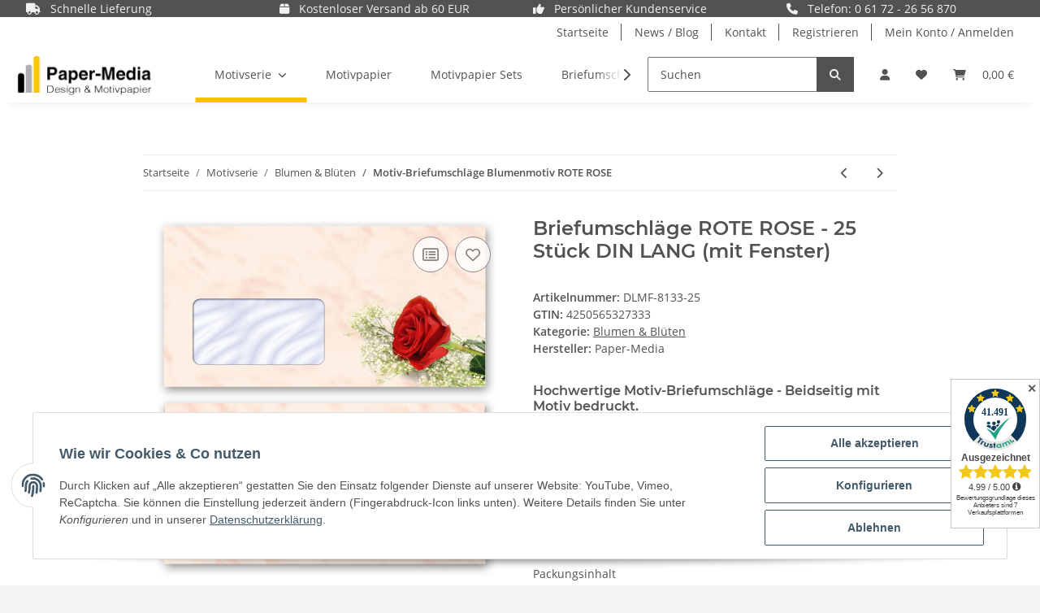

--- FILE ---
content_type: text/html; charset=utf-8
request_url: https://www.papex.de/25-briefumschlaege-mit-fenster-blumen-blueten-rote-rose-rosenmotiv-din-lang-220x110-mm
body_size: 35554
content:
<!DOCTYPE html>
<html lang="de" itemscope itemtype="https://schema.org/ItemPage">
    
    <head>
        
            <meta http-equiv="content-type" content="text/html; charset=utf-8">
            <meta name="description" itemprop="description" content="Papex Briefumschläge Blumen &amp; Blüten, ROTE ROSE 25 Briefumschläge (mit Fenster) - DIN LANG (220x110 mm) | selbstklebend | Online bestellen! | Paper-Media">
                            <meta name="keywords" itemprop="keywords" content="briefumschläge, blumen-blüten, rote rose, briefumschlag, kuvert, kuverts, umschlag, umschläge, briefhüllen, papex,">
                        <meta name="viewport" content="width=device-width, initial-scale=1.0">
            <meta http-equiv="X-UA-Compatible" content="IE=edge">
                        <meta name="robots" content="index, follow">

            <meta itemprop="url" content="https://www.papex.de/briefumschlaege-blumen-blueten-liebe-hochzeit-rote-rose-classic">
            
                <meta name="theme-color" content="#f8bf00">
            
            <meta property="og:type" content="website">
            <meta property="og:site_name" content="Briefumschläge Rote Rose 25 Briefumschläge (mit Fenster) DIN LANG (220">
            <meta property="og:title" content="Briefumschläge Rote Rose 25 Briefumschläge (mit Fenster) DIN LANG (220">
            <meta property="og:description" content="Papex Briefumschläge Blumen &amp; Blüten, ROTE ROSE 25 Briefumschläge (mit Fenster) - DIN LANG (220x110 mm) | selbstklebend | Online bestellen! | Paper-Media">
            <meta property="og:url" content="https://www.papex.de/briefumschlaege-blumen-blueten-liebe-hochzeit-rote-rose-classic">

                                    
                            <meta itemprop="image" content="https://www.papex.de/media/image/product/7123/lg/dlmf-8133-25_25-briefumschlaege-mit-fenster-blumen-blueten-rote-rose-rosenmotiv-din-lang-220x110-mm.jpg">
                <meta property="og:image" content="https://www.papex.de/media/image/product/7123/lg/dlmf-8133-25_25-briefumschlaege-mit-fenster-blumen-blueten-rote-rose-rosenmotiv-din-lang-220x110-mm.jpg">
                <meta property="og:image:width" content="800">
                <meta property="og:image:height" content="800">
                    

        <title itemprop="name">Briefumschläge Rote Rose 25 Briefumschläge (mit Fenster) DIN LANG (220</title>

                    <link rel="canonical" href="https://www.papex.de/briefumschlaege-blumen-blueten-liebe-hochzeit-rote-rose-classic">
        
        

        
            <link rel="shortcut icon" href="https://www.papex.de/templates/NOVA/themes/base/images/favicon.ico" type="image/x-icon">
        

        
                                                    
                <style id="criticalCSS">
                    
                        :root{--blue: #007bff;--indigo: #6610f2;--purple: #6f42c1;--pink: #e83e8c;--red: #dc3545;--orange: #fd7e14;--yellow: #ffc107;--green: #28a745;--teal: #20c997;--cyan: #17a2b8;--white: #ffffff;--gray: #707070;--gray-dark: #343a40;--primary: #e2b900;--secondary: #525252;--success: #1C871E;--info: #525252;--warning: #f39932;--danger: #b90000;--light: #F4F4F4;--dark: #525252;--gray: #707070;--gray-light: #F4F4F4;--gray-medium: #ebebeb;--gray-dark: #9b9b9b;--gray-darker: #525252;--breakpoint-xs: 0;--breakpoint-sm: 576px;--breakpoint-md: 768px;--breakpoint-lg: 992px;--breakpoint-xl: 1300px;--font-family-sans-serif: "Open Sans", sans-serif;--font-family-monospace: SFMono-Regular, Menlo, Monaco, Consolas, "Liberation Mono", "Courier New", monospace}*,*::before,*::after{box-sizing:border-box}html{font-family:sans-serif;line-height:1.15;-webkit-text-size-adjust:100%;-webkit-tap-highlight-color:rgba(0, 0, 0, 0)}article,aside,figcaption,figure,footer,header,hgroup,main,nav,section{display:block}body{margin:0;font-family:"Open Sans", sans-serif;font-size:0.875rem;font-weight:400;line-height:1.5;color:#525252;text-align:left;background-color:#F4F4F4}[tabindex="-1"]:focus:not(:focus-visible){outline:0 !important}hr{box-sizing:content-box;height:0;overflow:visible}h1,h2,h3,h4,h5,h6{margin-top:0;margin-bottom:1rem}p{margin-top:0;margin-bottom:1rem}abbr[title],abbr[data-original-title]{text-decoration:underline;text-decoration:underline dotted;cursor:help;border-bottom:0;text-decoration-skip-ink:none}address{margin-bottom:1rem;font-style:normal;line-height:inherit}ol,ul,dl{margin-top:0;margin-bottom:1rem}ol ol,ul ul,ol ul,ul ol{margin-bottom:0}dt{font-weight:700}dd{margin-bottom:0.5rem;margin-left:0}blockquote{margin:0 0 1rem}b,strong{font-weight:bolder}small{font-size:80%}sub,sup{position:relative;font-size:75%;line-height:0;vertical-align:baseline}sub{bottom:-0.25em}sup{top:-0.5em}a{color:#525252;text-decoration:underline;background-color:transparent}a:hover{color:#e2b900;text-decoration:none}a:not([href]):not([class]){color:inherit;text-decoration:none}a:not([href]):not([class]):hover{color:inherit;text-decoration:none}pre,code,kbd,samp{font-family:SFMono-Regular, Menlo, Monaco, Consolas, "Liberation Mono", "Courier New", monospace;font-size:1em}pre{margin-top:0;margin-bottom:1rem;overflow:auto;-ms-overflow-style:scrollbar}figure{margin:0 0 1rem}img{vertical-align:middle;border-style:none}svg{overflow:hidden;vertical-align:middle}table{border-collapse:collapse}caption{padding-top:0.75rem;padding-bottom:0.75rem;color:#707070;text-align:left;caption-side:bottom}th{text-align:inherit;text-align:-webkit-match-parent}label{display:inline-block;margin-bottom:0.5rem}button{border-radius:0}button:focus:not(:focus-visible){outline:0}input,button,select,optgroup,textarea{margin:0;font-family:inherit;font-size:inherit;line-height:inherit}button,input{overflow:visible}button,select{text-transform:none}[role="button"]{cursor:pointer}select{word-wrap:normal}button,[type="button"],[type="reset"],[type="submit"]{-webkit-appearance:button}button:not(:disabled),[type="button"]:not(:disabled),[type="reset"]:not(:disabled),[type="submit"]:not(:disabled){cursor:pointer}button::-moz-focus-inner,[type="button"]::-moz-focus-inner,[type="reset"]::-moz-focus-inner,[type="submit"]::-moz-focus-inner{padding:0;border-style:none}input[type="radio"],input[type="checkbox"]{box-sizing:border-box;padding:0}textarea{overflow:auto;resize:vertical}fieldset{min-width:0;padding:0;margin:0;border:0}legend{display:block;width:100%;max-width:100%;padding:0;margin-bottom:0.5rem;font-size:1.5rem;line-height:inherit;color:inherit;white-space:normal}progress{vertical-align:baseline}[type="number"]::-webkit-inner-spin-button,[type="number"]::-webkit-outer-spin-button{height:auto}[type="search"]{outline-offset:-2px;-webkit-appearance:none}[type="search"]::-webkit-search-decoration{-webkit-appearance:none}::-webkit-file-upload-button{font:inherit;-webkit-appearance:button}output{display:inline-block}summary{display:list-item;cursor:pointer}template{display:none}[hidden]{display:none !important}.img-fluid{max-width:100%;height:auto}.img-thumbnail{padding:0.25rem;background-color:#F4F4F4;border:1px solid #dee2e6;border-radius:0.125rem;box-shadow:0 1px 2px rgba(0, 0, 0, 0.075);max-width:100%;height:auto}.figure{display:inline-block}.figure-img{margin-bottom:0.5rem;line-height:1}.figure-caption{font-size:90%;color:#707070}code{font-size:87.5%;color:#e83e8c;word-wrap:break-word}a>code{color:inherit}kbd{padding:0.2rem 0.4rem;font-size:87.5%;color:#ffffff;background-color:#212529;border-radius:0.125rem;box-shadow:inset 0 -0.1rem 0 rgba(0, 0, 0, 0.25)}kbd kbd{padding:0;font-size:100%;font-weight:700;box-shadow:none}pre{display:block;font-size:87.5%;color:#212529}pre code{font-size:inherit;color:inherit;word-break:normal}.pre-scrollable{max-height:340px;overflow-y:scroll}.container,.container-fluid,.container-sm,.container-md,.container-lg,.container-xl{width:100%;padding-right:1rem;padding-left:1rem;margin-right:auto;margin-left:auto}@media (min-width:576px){.container,.container-sm{max-width:97vw}}@media (min-width:768px){.container,.container-sm,.container-md{max-width:720px}}@media (min-width:992px){.container,.container-sm,.container-md,.container-lg{max-width:960px}}@media (min-width:1300px){.container,.container-sm,.container-md,.container-lg,.container-xl{max-width:1250px}}.row{display:flex;flex-wrap:wrap;margin-right:-1rem;margin-left:-1rem}.no-gutters{margin-right:0;margin-left:0}.no-gutters>.col,.no-gutters>[class*="col-"]{padding-right:0;padding-left:0}.col-1,.col-2,.col-3,.col-4,.col-5,.col-6,.col-7,.col-8,.col-9,.col-10,.col-11,.col-12,.col,.col-auto,.col-sm-1,.col-sm-2,.col-sm-3,.col-sm-4,.col-sm-5,.col-sm-6,.col-sm-7,.col-sm-8,.col-sm-9,.col-sm-10,.col-sm-11,.col-sm-12,.col-sm,.col-sm-auto,.col-md-1,.col-md-2,.col-md-3,.col-md-4,.col-md-5,.col-md-6,.col-md-7,.col-md-8,.col-md-9,.col-md-10,.col-md-11,.col-md-12,.col-md,.col-md-auto,.col-lg-1,.col-lg-2,.col-lg-3,.col-lg-4,.col-lg-5,.col-lg-6,.col-lg-7,.col-lg-8,.col-lg-9,.col-lg-10,.col-lg-11,.col-lg-12,.col-lg,.col-lg-auto,.col-xl-1,.col-xl-2,.col-xl-3,.col-xl-4,.col-xl-5,.col-xl-6,.col-xl-7,.col-xl-8,.col-xl-9,.col-xl-10,.col-xl-11,.col-xl-12,.col-xl,.col-xl-auto{position:relative;width:100%;padding-right:1rem;padding-left:1rem}.col{flex-basis:0;flex-grow:1;max-width:100%}.row-cols-1>*{flex:0 0 100%;max-width:100%}.row-cols-2>*{flex:0 0 50%;max-width:50%}.row-cols-3>*{flex:0 0 33.3333333333%;max-width:33.3333333333%}.row-cols-4>*{flex:0 0 25%;max-width:25%}.row-cols-5>*{flex:0 0 20%;max-width:20%}.row-cols-6>*{flex:0 0 16.6666666667%;max-width:16.6666666667%}.col-auto{flex:0 0 auto;width:auto;max-width:100%}.col-1{flex:0 0 8.33333333%;max-width:8.33333333%}.col-2{flex:0 0 16.66666667%;max-width:16.66666667%}.col-3{flex:0 0 25%;max-width:25%}.col-4{flex:0 0 33.33333333%;max-width:33.33333333%}.col-5{flex:0 0 41.66666667%;max-width:41.66666667%}.col-6{flex:0 0 50%;max-width:50%}.col-7{flex:0 0 58.33333333%;max-width:58.33333333%}.col-8{flex:0 0 66.66666667%;max-width:66.66666667%}.col-9{flex:0 0 75%;max-width:75%}.col-10{flex:0 0 83.33333333%;max-width:83.33333333%}.col-11{flex:0 0 91.66666667%;max-width:91.66666667%}.col-12{flex:0 0 100%;max-width:100%}.order-first{order:-1}.order-last{order:13}.order-0{order:0}.order-1{order:1}.order-2{order:2}.order-3{order:3}.order-4{order:4}.order-5{order:5}.order-6{order:6}.order-7{order:7}.order-8{order:8}.order-9{order:9}.order-10{order:10}.order-11{order:11}.order-12{order:12}.offset-1{margin-left:8.33333333%}.offset-2{margin-left:16.66666667%}.offset-3{margin-left:25%}.offset-4{margin-left:33.33333333%}.offset-5{margin-left:41.66666667%}.offset-6{margin-left:50%}.offset-7{margin-left:58.33333333%}.offset-8{margin-left:66.66666667%}.offset-9{margin-left:75%}.offset-10{margin-left:83.33333333%}.offset-11{margin-left:91.66666667%}@media (min-width:576px){.col-sm{flex-basis:0;flex-grow:1;max-width:100%}.row-cols-sm-1>*{flex:0 0 100%;max-width:100%}.row-cols-sm-2>*{flex:0 0 50%;max-width:50%}.row-cols-sm-3>*{flex:0 0 33.3333333333%;max-width:33.3333333333%}.row-cols-sm-4>*{flex:0 0 25%;max-width:25%}.row-cols-sm-5>*{flex:0 0 20%;max-width:20%}.row-cols-sm-6>*{flex:0 0 16.6666666667%;max-width:16.6666666667%}.col-sm-auto{flex:0 0 auto;width:auto;max-width:100%}.col-sm-1{flex:0 0 8.33333333%;max-width:8.33333333%}.col-sm-2{flex:0 0 16.66666667%;max-width:16.66666667%}.col-sm-3{flex:0 0 25%;max-width:25%}.col-sm-4{flex:0 0 33.33333333%;max-width:33.33333333%}.col-sm-5{flex:0 0 41.66666667%;max-width:41.66666667%}.col-sm-6{flex:0 0 50%;max-width:50%}.col-sm-7{flex:0 0 58.33333333%;max-width:58.33333333%}.col-sm-8{flex:0 0 66.66666667%;max-width:66.66666667%}.col-sm-9{flex:0 0 75%;max-width:75%}.col-sm-10{flex:0 0 83.33333333%;max-width:83.33333333%}.col-sm-11{flex:0 0 91.66666667%;max-width:91.66666667%}.col-sm-12{flex:0 0 100%;max-width:100%}.order-sm-first{order:-1}.order-sm-last{order:13}.order-sm-0{order:0}.order-sm-1{order:1}.order-sm-2{order:2}.order-sm-3{order:3}.order-sm-4{order:4}.order-sm-5{order:5}.order-sm-6{order:6}.order-sm-7{order:7}.order-sm-8{order:8}.order-sm-9{order:9}.order-sm-10{order:10}.order-sm-11{order:11}.order-sm-12{order:12}.offset-sm-0{margin-left:0}.offset-sm-1{margin-left:8.33333333%}.offset-sm-2{margin-left:16.66666667%}.offset-sm-3{margin-left:25%}.offset-sm-4{margin-left:33.33333333%}.offset-sm-5{margin-left:41.66666667%}.offset-sm-6{margin-left:50%}.offset-sm-7{margin-left:58.33333333%}.offset-sm-8{margin-left:66.66666667%}.offset-sm-9{margin-left:75%}.offset-sm-10{margin-left:83.33333333%}.offset-sm-11{margin-left:91.66666667%}}@media (min-width:768px){.col-md{flex-basis:0;flex-grow:1;max-width:100%}.row-cols-md-1>*{flex:0 0 100%;max-width:100%}.row-cols-md-2>*{flex:0 0 50%;max-width:50%}.row-cols-md-3>*{flex:0 0 33.3333333333%;max-width:33.3333333333%}.row-cols-md-4>*{flex:0 0 25%;max-width:25%}.row-cols-md-5>*{flex:0 0 20%;max-width:20%}.row-cols-md-6>*{flex:0 0 16.6666666667%;max-width:16.6666666667%}.col-md-auto{flex:0 0 auto;width:auto;max-width:100%}.col-md-1{flex:0 0 8.33333333%;max-width:8.33333333%}.col-md-2{flex:0 0 16.66666667%;max-width:16.66666667%}.col-md-3{flex:0 0 25%;max-width:25%}.col-md-4{flex:0 0 33.33333333%;max-width:33.33333333%}.col-md-5{flex:0 0 41.66666667%;max-width:41.66666667%}.col-md-6{flex:0 0 50%;max-width:50%}.col-md-7{flex:0 0 58.33333333%;max-width:58.33333333%}.col-md-8{flex:0 0 66.66666667%;max-width:66.66666667%}.col-md-9{flex:0 0 75%;max-width:75%}.col-md-10{flex:0 0 83.33333333%;max-width:83.33333333%}.col-md-11{flex:0 0 91.66666667%;max-width:91.66666667%}.col-md-12{flex:0 0 100%;max-width:100%}.order-md-first{order:-1}.order-md-last{order:13}.order-md-0{order:0}.order-md-1{order:1}.order-md-2{order:2}.order-md-3{order:3}.order-md-4{order:4}.order-md-5{order:5}.order-md-6{order:6}.order-md-7{order:7}.order-md-8{order:8}.order-md-9{order:9}.order-md-10{order:10}.order-md-11{order:11}.order-md-12{order:12}.offset-md-0{margin-left:0}.offset-md-1{margin-left:8.33333333%}.offset-md-2{margin-left:16.66666667%}.offset-md-3{margin-left:25%}.offset-md-4{margin-left:33.33333333%}.offset-md-5{margin-left:41.66666667%}.offset-md-6{margin-left:50%}.offset-md-7{margin-left:58.33333333%}.offset-md-8{margin-left:66.66666667%}.offset-md-9{margin-left:75%}.offset-md-10{margin-left:83.33333333%}.offset-md-11{margin-left:91.66666667%}}@media (min-width:992px){.col-lg{flex-basis:0;flex-grow:1;max-width:100%}.row-cols-lg-1>*{flex:0 0 100%;max-width:100%}.row-cols-lg-2>*{flex:0 0 50%;max-width:50%}.row-cols-lg-3>*{flex:0 0 33.3333333333%;max-width:33.3333333333%}.row-cols-lg-4>*{flex:0 0 25%;max-width:25%}.row-cols-lg-5>*{flex:0 0 20%;max-width:20%}.row-cols-lg-6>*{flex:0 0 16.6666666667%;max-width:16.6666666667%}.col-lg-auto{flex:0 0 auto;width:auto;max-width:100%}.col-lg-1{flex:0 0 8.33333333%;max-width:8.33333333%}.col-lg-2{flex:0 0 16.66666667%;max-width:16.66666667%}.col-lg-3{flex:0 0 25%;max-width:25%}.col-lg-4{flex:0 0 33.33333333%;max-width:33.33333333%}.col-lg-5{flex:0 0 41.66666667%;max-width:41.66666667%}.col-lg-6{flex:0 0 50%;max-width:50%}.col-lg-7{flex:0 0 58.33333333%;max-width:58.33333333%}.col-lg-8{flex:0 0 66.66666667%;max-width:66.66666667%}.col-lg-9{flex:0 0 75%;max-width:75%}.col-lg-10{flex:0 0 83.33333333%;max-width:83.33333333%}.col-lg-11{flex:0 0 91.66666667%;max-width:91.66666667%}.col-lg-12{flex:0 0 100%;max-width:100%}.order-lg-first{order:-1}.order-lg-last{order:13}.order-lg-0{order:0}.order-lg-1{order:1}.order-lg-2{order:2}.order-lg-3{order:3}.order-lg-4{order:4}.order-lg-5{order:5}.order-lg-6{order:6}.order-lg-7{order:7}.order-lg-8{order:8}.order-lg-9{order:9}.order-lg-10{order:10}.order-lg-11{order:11}.order-lg-12{order:12}.offset-lg-0{margin-left:0}.offset-lg-1{margin-left:8.33333333%}.offset-lg-2{margin-left:16.66666667%}.offset-lg-3{margin-left:25%}.offset-lg-4{margin-left:33.33333333%}.offset-lg-5{margin-left:41.66666667%}.offset-lg-6{margin-left:50%}.offset-lg-7{margin-left:58.33333333%}.offset-lg-8{margin-left:66.66666667%}.offset-lg-9{margin-left:75%}.offset-lg-10{margin-left:83.33333333%}.offset-lg-11{margin-left:91.66666667%}}@media (min-width:1300px){.col-xl{flex-basis:0;flex-grow:1;max-width:100%}.row-cols-xl-1>*{flex:0 0 100%;max-width:100%}.row-cols-xl-2>*{flex:0 0 50%;max-width:50%}.row-cols-xl-3>*{flex:0 0 33.3333333333%;max-width:33.3333333333%}.row-cols-xl-4>*{flex:0 0 25%;max-width:25%}.row-cols-xl-5>*{flex:0 0 20%;max-width:20%}.row-cols-xl-6>*{flex:0 0 16.6666666667%;max-width:16.6666666667%}.col-xl-auto{flex:0 0 auto;width:auto;max-width:100%}.col-xl-1{flex:0 0 8.33333333%;max-width:8.33333333%}.col-xl-2{flex:0 0 16.66666667%;max-width:16.66666667%}.col-xl-3{flex:0 0 25%;max-width:25%}.col-xl-4{flex:0 0 33.33333333%;max-width:33.33333333%}.col-xl-5{flex:0 0 41.66666667%;max-width:41.66666667%}.col-xl-6{flex:0 0 50%;max-width:50%}.col-xl-7{flex:0 0 58.33333333%;max-width:58.33333333%}.col-xl-8{flex:0 0 66.66666667%;max-width:66.66666667%}.col-xl-9{flex:0 0 75%;max-width:75%}.col-xl-10{flex:0 0 83.33333333%;max-width:83.33333333%}.col-xl-11{flex:0 0 91.66666667%;max-width:91.66666667%}.col-xl-12{flex:0 0 100%;max-width:100%}.order-xl-first{order:-1}.order-xl-last{order:13}.order-xl-0{order:0}.order-xl-1{order:1}.order-xl-2{order:2}.order-xl-3{order:3}.order-xl-4{order:4}.order-xl-5{order:5}.order-xl-6{order:6}.order-xl-7{order:7}.order-xl-8{order:8}.order-xl-9{order:9}.order-xl-10{order:10}.order-xl-11{order:11}.order-xl-12{order:12}.offset-xl-0{margin-left:0}.offset-xl-1{margin-left:8.33333333%}.offset-xl-2{margin-left:16.66666667%}.offset-xl-3{margin-left:25%}.offset-xl-4{margin-left:33.33333333%}.offset-xl-5{margin-left:41.66666667%}.offset-xl-6{margin-left:50%}.offset-xl-7{margin-left:58.33333333%}.offset-xl-8{margin-left:66.66666667%}.offset-xl-9{margin-left:75%}.offset-xl-10{margin-left:83.33333333%}.offset-xl-11{margin-left:91.66666667%}}.nav{display:flex;flex-wrap:wrap;padding-left:0;margin-bottom:0;list-style:none}.nav-link{display:block;padding:0.5rem 1rem;text-decoration:none}.nav-link:hover,.nav-link:focus{text-decoration:none}.nav-link.disabled{color:#707070;pointer-events:none;cursor:default}.nav-tabs{border-bottom:1px solid #dee2e6}.nav-tabs .nav-link{margin-bottom:-1px;border:1px solid transparent;border-top-left-radius:0;border-top-right-radius:0}.nav-tabs .nav-link:hover,.nav-tabs .nav-link:focus{border-color:transparent}.nav-tabs .nav-link.disabled{color:#707070;background-color:transparent;border-color:transparent}.nav-tabs .nav-link.active,.nav-tabs .nav-item.show .nav-link{color:#525252;background-color:transparent;border-color:#e2b900}.nav-tabs .dropdown-menu{margin-top:-1px;border-top-left-radius:0;border-top-right-radius:0}.nav-pills .nav-link{border-radius:0.125rem}.nav-pills .nav-link.active,.nav-pills .show>.nav-link{color:#ffffff;background-color:#e2b900}.nav-fill>.nav-link,.nav-fill .nav-item{flex:1 1 auto;text-align:center}.nav-justified>.nav-link,.nav-justified .nav-item{flex-basis:0;flex-grow:1;text-align:center}.tab-content>.tab-pane{display:none}.tab-content>.active{display:block}.navbar{position:relative;display:flex;flex-wrap:wrap;align-items:center;justify-content:space-between;padding:0.4rem 1rem}.navbar .container,.navbar .container-fluid,.navbar .container-sm,.navbar .container-md,.navbar .container-lg,.navbar .container-xl,.navbar>.container-sm,.navbar>.container-md,.navbar>.container-lg,.navbar>.container-xl{display:flex;flex-wrap:wrap;align-items:center;justify-content:space-between}.navbar-brand{display:inline-block;padding-top:0.40625rem;padding-bottom:0.40625rem;margin-right:1rem;font-size:1rem;line-height:inherit;white-space:nowrap}.navbar-brand:hover,.navbar-brand:focus{text-decoration:none}.navbar-nav{display:flex;flex-direction:column;padding-left:0;margin-bottom:0;list-style:none}.navbar-nav .nav-link{padding-right:0;padding-left:0}.navbar-nav .dropdown-menu{position:static;float:none}.navbar-text{display:inline-block;padding-top:0.5rem;padding-bottom:0.5rem}.navbar-collapse{flex-basis:100%;flex-grow:1;align-items:center}.navbar-toggler{padding:0.25rem 0.75rem;font-size:1rem;line-height:1;background-color:transparent;border:1px solid transparent;border-radius:0.125rem}.navbar-toggler:hover,.navbar-toggler:focus{text-decoration:none}.navbar-toggler-icon{display:inline-block;width:1.5em;height:1.5em;vertical-align:middle;content:"";background:50% / 100% 100% no-repeat}.navbar-nav-scroll{max-height:75vh;overflow-y:auto}@media (max-width:575.98px){.navbar-expand-sm>.container,.navbar-expand-sm>.container-fluid,.navbar-expand-sm>.container-sm,.navbar-expand-sm>.container-md,.navbar-expand-sm>.container-lg,.navbar-expand-sm>.container-xl{padding-right:0;padding-left:0}}@media (min-width:576px){.navbar-expand-sm{flex-flow:row nowrap;justify-content:flex-start}.navbar-expand-sm .navbar-nav{flex-direction:row}.navbar-expand-sm .navbar-nav .dropdown-menu{position:absolute}.navbar-expand-sm .navbar-nav .nav-link{padding-right:1.5rem;padding-left:1.5rem}.navbar-expand-sm>.container,.navbar-expand-sm>.container-fluid,.navbar-expand-sm>.container-sm,.navbar-expand-sm>.container-md,.navbar-expand-sm>.container-lg,.navbar-expand-sm>.container-xl{flex-wrap:nowrap}.navbar-expand-sm .navbar-nav-scroll{overflow:visible}.navbar-expand-sm .navbar-collapse{display:flex !important;flex-basis:auto}.navbar-expand-sm .navbar-toggler{display:none}}@media (max-width:767.98px){.navbar-expand-md>.container,.navbar-expand-md>.container-fluid,.navbar-expand-md>.container-sm,.navbar-expand-md>.container-md,.navbar-expand-md>.container-lg,.navbar-expand-md>.container-xl{padding-right:0;padding-left:0}}@media (min-width:768px){.navbar-expand-md{flex-flow:row nowrap;justify-content:flex-start}.navbar-expand-md .navbar-nav{flex-direction:row}.navbar-expand-md .navbar-nav .dropdown-menu{position:absolute}.navbar-expand-md .navbar-nav .nav-link{padding-right:1.5rem;padding-left:1.5rem}.navbar-expand-md>.container,.navbar-expand-md>.container-fluid,.navbar-expand-md>.container-sm,.navbar-expand-md>.container-md,.navbar-expand-md>.container-lg,.navbar-expand-md>.container-xl{flex-wrap:nowrap}.navbar-expand-md .navbar-nav-scroll{overflow:visible}.navbar-expand-md .navbar-collapse{display:flex !important;flex-basis:auto}.navbar-expand-md .navbar-toggler{display:none}}@media (max-width:991.98px){.navbar-expand-lg>.container,.navbar-expand-lg>.container-fluid,.navbar-expand-lg>.container-sm,.navbar-expand-lg>.container-md,.navbar-expand-lg>.container-lg,.navbar-expand-lg>.container-xl{padding-right:0;padding-left:0}}@media (min-width:992px){.navbar-expand-lg{flex-flow:row nowrap;justify-content:flex-start}.navbar-expand-lg .navbar-nav{flex-direction:row}.navbar-expand-lg .navbar-nav .dropdown-menu{position:absolute}.navbar-expand-lg .navbar-nav .nav-link{padding-right:1.5rem;padding-left:1.5rem}.navbar-expand-lg>.container,.navbar-expand-lg>.container-fluid,.navbar-expand-lg>.container-sm,.navbar-expand-lg>.container-md,.navbar-expand-lg>.container-lg,.navbar-expand-lg>.container-xl{flex-wrap:nowrap}.navbar-expand-lg .navbar-nav-scroll{overflow:visible}.navbar-expand-lg .navbar-collapse{display:flex !important;flex-basis:auto}.navbar-expand-lg .navbar-toggler{display:none}}@media (max-width:1299.98px){.navbar-expand-xl>.container,.navbar-expand-xl>.container-fluid,.navbar-expand-xl>.container-sm,.navbar-expand-xl>.container-md,.navbar-expand-xl>.container-lg,.navbar-expand-xl>.container-xl{padding-right:0;padding-left:0}}@media (min-width:1300px){.navbar-expand-xl{flex-flow:row nowrap;justify-content:flex-start}.navbar-expand-xl .navbar-nav{flex-direction:row}.navbar-expand-xl .navbar-nav .dropdown-menu{position:absolute}.navbar-expand-xl .navbar-nav .nav-link{padding-right:1.5rem;padding-left:1.5rem}.navbar-expand-xl>.container,.navbar-expand-xl>.container-fluid,.navbar-expand-xl>.container-sm,.navbar-expand-xl>.container-md,.navbar-expand-xl>.container-lg,.navbar-expand-xl>.container-xl{flex-wrap:nowrap}.navbar-expand-xl .navbar-nav-scroll{overflow:visible}.navbar-expand-xl .navbar-collapse{display:flex !important;flex-basis:auto}.navbar-expand-xl .navbar-toggler{display:none}}.navbar-expand{flex-flow:row nowrap;justify-content:flex-start}.navbar-expand>.container,.navbar-expand>.container-fluid,.navbar-expand>.container-sm,.navbar-expand>.container-md,.navbar-expand>.container-lg,.navbar-expand>.container-xl{padding-right:0;padding-left:0}.navbar-expand .navbar-nav{flex-direction:row}.navbar-expand .navbar-nav .dropdown-menu{position:absolute}.navbar-expand .navbar-nav .nav-link{padding-right:1.5rem;padding-left:1.5rem}.navbar-expand>.container,.navbar-expand>.container-fluid,.navbar-expand>.container-sm,.navbar-expand>.container-md,.navbar-expand>.container-lg,.navbar-expand>.container-xl{flex-wrap:nowrap}.navbar-expand .navbar-nav-scroll{overflow:visible}.navbar-expand .navbar-collapse{display:flex !important;flex-basis:auto}.navbar-expand .navbar-toggler{display:none}.navbar-light .navbar-brand{color:rgba(0, 0, 0, 0.9)}.navbar-light .navbar-brand:hover,.navbar-light .navbar-brand:focus{color:rgba(0, 0, 0, 0.9)}.navbar-light .navbar-nav .nav-link{color:#525252}.navbar-light .navbar-nav .nav-link:hover,.navbar-light .navbar-nav .nav-link:focus{color:#e2b900}.navbar-light .navbar-nav .nav-link.disabled{color:rgba(0, 0, 0, 0.3)}.navbar-light .navbar-nav .show>.nav-link,.navbar-light .navbar-nav .active>.nav-link,.navbar-light .navbar-nav .nav-link.show,.navbar-light .navbar-nav .nav-link.active{color:rgba(0, 0, 0, 0.9)}.navbar-light .navbar-toggler{color:#525252;border-color:rgba(0, 0, 0, 0.1)}.navbar-light .navbar-toggler-icon{background-image:url("data:image/svg+xml,%3csvg xmlns='http://www.w3.org/2000/svg' width='30' height='30' viewBox='0 0 30 30'%3e%3cpath stroke='%23525252' stroke-linecap='round' stroke-miterlimit='10' stroke-width='2' d='M4 7h22M4 15h22M4 23h22'/%3e%3c/svg%3e")}.navbar-light .navbar-text{color:#525252}.navbar-light .navbar-text a{color:rgba(0, 0, 0, 0.9)}.navbar-light .navbar-text a:hover,.navbar-light .navbar-text a:focus{color:rgba(0, 0, 0, 0.9)}.navbar-dark .navbar-brand{color:#ffffff}.navbar-dark .navbar-brand:hover,.navbar-dark .navbar-brand:focus{color:#ffffff}.navbar-dark .navbar-nav .nav-link{color:rgba(255, 255, 255, 0.5)}.navbar-dark .navbar-nav .nav-link:hover,.navbar-dark .navbar-nav .nav-link:focus{color:rgba(255, 255, 255, 0.75)}.navbar-dark .navbar-nav .nav-link.disabled{color:rgba(255, 255, 255, 0.25)}.navbar-dark .navbar-nav .show>.nav-link,.navbar-dark .navbar-nav .active>.nav-link,.navbar-dark .navbar-nav .nav-link.show,.navbar-dark .navbar-nav .nav-link.active{color:#ffffff}.navbar-dark .navbar-toggler{color:rgba(255, 255, 255, 0.5);border-color:rgba(255, 255, 255, 0.1)}.navbar-dark .navbar-toggler-icon{background-image:url("data:image/svg+xml,%3csvg xmlns='http://www.w3.org/2000/svg' width='30' height='30' viewBox='0 0 30 30'%3e%3cpath stroke='rgba%28255, 255, 255, 0.5%29' stroke-linecap='round' stroke-miterlimit='10' stroke-width='2' d='M4 7h22M4 15h22M4 23h22'/%3e%3c/svg%3e")}.navbar-dark .navbar-text{color:rgba(255, 255, 255, 0.5)}.navbar-dark .navbar-text a{color:#ffffff}.navbar-dark .navbar-text a:hover,.navbar-dark .navbar-text a:focus{color:#ffffff}.pagination-sm .page-item.active .page-link::after,.pagination-sm .page-item.active .page-text::after{left:0.375rem;right:0.375rem}.pagination-lg .page-item.active .page-link::after,.pagination-lg .page-item.active .page-text::after{left:1.125rem;right:1.125rem}.page-item{position:relative}.page-item.active{font-weight:700}.page-item.active .page-link::after,.page-item.active .page-text::after{content:"";position:absolute;left:0.5625rem;bottom:0;right:0.5625rem;border-bottom:4px solid #e2b900}@media (min-width:768px){.dropdown-item.page-item{background-color:transparent}}.page-link,.page-text{text-decoration:none}.pagination{margin-bottom:0;justify-content:space-between;align-items:center}@media (min-width:768px){.pagination{justify-content:normal}.pagination .dropdown>.btn{display:none}.pagination .dropdown-menu{position:static !important;transform:none !important;display:flex;margin:0;padding:0;border:0;min-width:auto}.pagination .dropdown-item{width:auto;display:inline-block;padding:0}.pagination .dropdown-item.active{background-color:transparent;color:#525252}.pagination .dropdown-item:hover{background-color:transparent}.pagination .pagination-site{display:none}}@media (max-width:767.98px){.pagination .dropdown-item{padding:0}.pagination .dropdown-item.active .page-link,.pagination .dropdown-item.active .page-text,.pagination .dropdown-item:active .page-link,.pagination .dropdown-item:active .page-text{color:#525252}}.productlist-page-nav{align-items:center}.productlist-page-nav .pagination{margin:0}.productlist-page-nav .displayoptions{margin-bottom:1rem}@media (min-width:768px){.productlist-page-nav .displayoptions{margin-bottom:0}}.productlist-page-nav .displayoptions .btn-group+.btn-group+.btn-group{margin-left:0.5rem}.productlist-page-nav .result-option-wrapper{margin-right:0.5rem}.productlist-page-nav .productlist-item-info{margin-bottom:0.5rem;margin-left:auto;margin-right:auto;display:flex}@media (min-width:768px){.productlist-page-nav .productlist-item-info{margin-right:0;margin-bottom:0}.productlist-page-nav .productlist-item-info.productlist-item-border{border-right:1px solid #ebebeb;padding-right:1rem}}.productlist-page-nav.productlist-page-nav-header-m{margin-top:3rem}@media (min-width:768px){.productlist-page-nav.productlist-page-nav-header-m{margin-top:2rem}.productlist-page-nav.productlist-page-nav-header-m>.col{margin-top:1rem}}.productlist-page-nav-bottom{margin-bottom:2rem}.pagination-wrapper{margin-bottom:1rem;align-items:center;border-top:1px solid #F4F4F4;border-bottom:1px solid #F4F4F4;padding-top:0.5rem;padding-bottom:0.5rem}.pagination-wrapper .pagination-entries{font-weight:700;margin-bottom:1rem}@media (min-width:768px){.pagination-wrapper .pagination-entries{margin-bottom:0}}.pagination-wrapper .pagination-selects{margin-left:auto;margin-top:1rem}@media (min-width:768px){.pagination-wrapper .pagination-selects{margin-left:0;margin-top:0}}.pagination-wrapper .pagination-selects .pagination-selects-entries{margin-bottom:1rem}@media (min-width:768px){.pagination-wrapper .pagination-selects .pagination-selects-entries{margin-right:1rem;margin-bottom:0}}.pagination-no-wrapper{border:0;padding-top:0;padding-bottom:0}.fa,.fas,.far,.fal{display:inline-block}h1,h2,h3,h4,h5,h6,.h1,.h2,.h3,.productlist-filter-headline,.sidepanel-left .box-normal .box-normal-link,.h4,.h5,.h6{margin-bottom:1rem;font-family:Montserrat, sans-serif;font-weight:400;line-height:1.2;color:#525252}h1,.h1{font-size:1.875rem}h2,.h2{font-size:1.5rem}h3,.h3,.productlist-filter-headline,.sidepanel-left .box-normal .box-normal-link{font-size:1rem}h4,.h4{font-size:0.875rem}h5,.h5{font-size:0.875rem}h6,.h6{font-size:0.875rem}.banner .img-fluid{width:100%}.label-slide .form-group:not(.exclude-from-label-slide):not(.checkbox) label{display:none}.modal{display:none}.carousel-thumbnails .slick-arrow{opacity:0}.consent-modal:not(.active){display:none}.consent-banner-icon{width:1em;height:1em}.mini>#consent-banner{display:none}html{overflow-y:scroll}.dropdown-menu{display:none}.dropdown-toggle::after{content:"";margin-left:0.5rem;display:inline-block}.list-unstyled,.list-icons{padding-left:0;list-style:none}.input-group{position:relative;display:flex;flex-wrap:wrap;align-items:stretch;width:100%}.input-group>.form-control{flex:1 1 auto;width:1%}#main-wrapper,#header-top-bar,header{background:#ffffff}.container-fluid-xl{max-width:103.125rem}.nav-dividers .nav-item{position:relative}.nav-dividers .nav-item:not(:last-child)::after{content:"";position:absolute;right:0;top:0.5rem;height:calc(100% - 1rem);border-right:0.0625rem solid currentColor}.nav-link{text-decoration:none}.nav-scrollbar{overflow:hidden;display:flex;align-items:center}.nav-scrollbar .nav,.nav-scrollbar .navbar-nav{flex-wrap:nowrap}.nav-scrollbar .nav-item{white-space:nowrap}.nav-scrollbar-inner{overflow-x:auto;padding-bottom:1.5rem;align-self:flex-start}#shop-nav{align-items:center;flex-shrink:0;margin-left:auto}@media (max-width:767.98px){#shop-nav .nav-link{padding-left:0.7rem;padding-right:0.7rem}}.search-wrapper{width:100%}.has-left-sidebar .breadcrumb-container{padding-left:0;padding-right:0}.breadcrumb{display:flex;flex-wrap:wrap;padding:0.5rem 0;margin-bottom:0;list-style:none;background-color:transparent;border-radius:0}.breadcrumb-item+.breadcrumb-item{padding-left:0.5rem}.breadcrumb-item+.breadcrumb-item::before{display:inline-block;padding-right:0.5rem;color:#707070;content:"/"}.breadcrumb-item.active{color:#525252;font-weight:700}.breadcrumb-item.first::before{display:none}.breadcrumb-wrapper{margin-bottom:2rem}@media (min-width:992px){.breadcrumb-wrapper{border-style:solid;border-color:#ebebeb;border-width:1px 0}}.breadcrumb{font-size:0.8125rem}.breadcrumb a{text-decoration:none}.breadcrumb-back{padding-right:1rem;margin-right:1rem;border-right:1px solid #ebebeb}.breadcrumb-item{display:none}@media (min-width:768px){.breadcrumb-item{display:flex}}@media (min-width:768px){.breadcrumb-arrow{display:none}}#header-top-bar{position:relative;background-color:#ffffff;z-index:1021;flex-direction:row-reverse}#header-top-bar,header{background-color:#ffffff;color:#525252}#header-top-bar a:not(.dropdown-item):not(.btn),header a:not(.dropdown-item):not(.btn){text-decoration:none;color:#525252}#header-top-bar a:not(.dropdown-item):not(.btn):hover,header a:not(.dropdown-item):not(.btn):hover{color:#e2b900}.img-aspect-ratio{width:100%;height:auto}header{box-shadow:0 1rem 0.5625rem -0.75rem rgba(0, 0, 0, 0.06);position:relative;z-index:1020}header .form-control,header .form-control:focus{background-color:#ffffff;color:#525252}header .navbar{padding:0;position:static}@media (min-width:992px){header{padding-bottom:0}header .navbar-brand{margin-right:3rem}}header .navbar-brand{padding-top:0.4rem;padding-bottom:0.4rem}header .navbar-brand img{height:2rem;width:auto}header .navbar-toggler{color:#525252}header .nav-right .dropdown-menu{margin-top:-0.03125rem;box-shadow:inset 0 1rem 0.5625rem -0.75rem rgba(0, 0, 0, 0.06)}@media (min-width:992px){header .navbar-brand{padding-top:0.6rem;padding-bottom:0.6rem}header .navbar-brand img{height:3.0625rem}header .navbar-collapse{height:4.3125rem}header .navbar-nav>.nav-item>.nav-link{position:relative;padding:1.5rem}header .navbar-nav>.nav-item>.nav-link::before{content:"";position:absolute;bottom:0;left:50%;transform:translateX(-50%);border-width:0 0 6px;border-color:#e2b900;border-style:solid;transition:width 0.4s;width:0}header .navbar-nav>.nav-item.active>.nav-link::before,header .navbar-nav>.nav-item:hover>.nav-link::before,header .navbar-nav>.nav-item.hover>.nav-link::before{width:100%}header .navbar-nav>.nav-item .nav{flex-wrap:wrap}header .navbar-nav .nav .nav-link{padding:0}header .navbar-nav .nav .nav-link::after{display:none}header .navbar-nav .dropdown .nav-item{width:100%}header .nav-mobile-body{align-self:flex-start;width:100%}header .nav-scrollbar-inner{width:100%}header .nav-right .nav-link{padding-top:1.5rem;padding-bottom:1.5rem}}.btn{display:inline-block;font-weight:600;color:#525252;text-align:center;vertical-align:middle;user-select:none;background-color:transparent;border:1px solid transparent;padding:0.625rem 0.9375rem;font-size:0.875rem;line-height:1.5;border-radius:0.125rem}.btn.disabled,.btn:disabled{opacity:0.65;box-shadow:none}.btn:not(:disabled):not(.disabled):active,.btn:not(:disabled):not(.disabled).active{box-shadow:none}.form-control{display:block;width:100%;height:calc(1.5em + 1.25rem + 2px);padding:0.625rem 0.9375rem;font-size:0.875rem;font-weight:400;line-height:1.5;color:#525252;background-color:#ffffff;background-clip:padding-box;border:1px solid #707070;border-radius:0.125rem;box-shadow:inset 0 1px 1px rgba(0, 0, 0, 0.075);transition:border-color 0.15s ease-in-out, box-shadow 0.15s ease-in-out}@media (prefers-reduced-motion:reduce){.form-control{transition:none}}.square{display:flex;position:relative}.square::before{content:"";display:inline-block;padding-bottom:100%}#product-offer .product-info ul.info-essential{margin:2rem 0;padding-left:0;list-style:none}.price_wrapper{margin-bottom:1.5rem}.price_wrapper .price{display:inline-block}.price_wrapper .bulk-prices{margin-top:1rem}.price_wrapper .bulk-prices .bulk-price{margin-right:0.25rem}#product-offer .product-info{border:0}#product-offer .product-info .bordered-top-bottom{padding:1rem;border-top:1px solid #F4F4F4;border-bottom:1px solid #F4F4F4}#product-offer .product-info ul.info-essential{margin:2rem 0}#product-offer .product-info .shortdesc{margin-bottom:1rem}#product-offer .product-info .product-offer{margin-bottom:2rem}#product-offer .product-info .product-offer>.row{margin-bottom:1.5rem}#product-offer .product-info .stock-information{border-top:1px solid #ebebeb;border-bottom:1px solid #ebebeb;align-items:flex-end}#product-offer .product-info .stock-information.stock-information-p{padding-top:1rem;padding-bottom:1rem}@media (max-width:767.98px){#product-offer .product-info .stock-information{margin-top:1rem}}#product-offer .product-info .question-on-item{margin-left:auto}#product-offer .product-info .question-on-item .question{padding:0}.flex-row-reverse{flex-direction:row-reverse !important}.flex-column{flex-direction:column !important}.justify-content-start{justify-content:flex-start !important}.collapse:not(.show){display:none}.d-none{display:none !important}.d-block{display:block !important}.d-flex{display:flex !important}.d-inline-block{display:inline-block !important}@media (min-width:992px){.d-lg-none{display:none !important}.d-lg-block{display:block !important}.d-lg-flex{display:flex !important}}@media (min-width:768px){.d-md-none{display:none !important}.d-md-block{display:block !important}.d-md-flex{display:flex !important}.d-md-inline-block{display:inline-block !important}}@media (min-width:992px){.justify-content-lg-end{justify-content:flex-end !important}}.list-gallery{display:flex;flex-direction:column}.list-gallery .second-wrapper{position:absolute;top:0;left:0;width:100%;height:100%}.list-gallery img.second{opacity:0}.form-group{margin-bottom:1rem}.btn-secondary{background-color:#525252;color:#F4F4F4}.btn-outline-secondary{color:#525252;border-color:#525252}.btn-group{display:inline-flex}.productlist-filter-headline{border-bottom:1px solid #ebebeb;padding-bottom:0.5rem;margin-bottom:1rem}hr{margin-top:1rem;margin-bottom:1rem;border:0;border-top:1px solid rgba(0, 0, 0, 0.1)}.badge-circle-1{background-color:#ffffff}#content{padding-bottom:3rem}#content-wrapper{margin-top:0}#content-wrapper.has-fluid{padding-top:1rem}#content-wrapper:not(.has-fluid){padding-top:2rem}@media (min-width:992px){#content-wrapper:not(.has-fluid){padding-top:4rem}}.content-cats-small{margin-bottom:3rem}@media (min-width:768px){.content-cats-small>div{margin-bottom:1rem}}.content-cats-small .sub-categories{display:flex;flex-direction:column;flex-grow:1;flex-basis:auto;align-items:stretch;justify-content:flex-start;height:100%}.content-cats-small .sub-categories .subcategories-image{justify-content:center;align-items:flex-start;margin-bottom:1rem}.content-cats-small::after{display:block;clear:both;content:""}.content-cats-small .outer{margin-bottom:0.5rem}.content-cats-small .caption{margin-bottom:0.5rem}@media (min-width:768px){.content-cats-small .caption{text-align:center}}.content-cats-small hr{margin-top:1rem;margin-bottom:1rem;padding-left:0;list-style:none}aside h4{margin-bottom:1rem}aside .card{border:none;box-shadow:none;background-color:transparent}aside .card .card-title{margin-bottom:0.5rem;font-size:1.5rem;font-weight:600}aside .card.card-default .card-heading{border-bottom:none;padding-left:0;padding-right:0}aside .card.card-default>.card-heading>.card-title{color:#525252;font-weight:600;border-bottom:1px solid #ebebeb;padding:10px 0}aside .card>.card-body{padding:0}aside .card>.card-body .card-title{font-weight:600}aside .nav-panel .nav{flex-wrap:initial}aside .nav-panel>.nav>.active>.nav-link{border-bottom:0.375rem solid #e2b900;cursor:pointer}aside .nav-panel .active>.nav-link{font-weight:700}aside .nav-panel .nav-link[aria-expanded=true] i.fa-chevron-down{transform:rotate(180deg)}aside .nav-panel .nav-link,aside .nav-panel .nav-item{clear:left}aside .box .nav-link,aside .box .nav a,aside .box .dropdown-menu .dropdown-item{text-decoration:none;white-space:normal}aside .box .nav-link{padding-left:0;padding-right:0}aside .box .snippets-categories-nav-link-child{padding-left:0.5rem;padding-right:0.5rem}aside .box-monthlynews a .value{text-decoration:underline}aside .box-monthlynews a .value:hover{text-decoration:none}.box-categories .dropdown .collapse,.box-linkgroup .dropdown .collapse{background:#F4F4F4}.box-categories .nav-link{cursor:pointer}.box_login .register{text-decoration:underline}.box_login .register:hover{text-decoration:none}.box_login .register .fa{color:#e2b900}.box_login .resetpw{text-decoration:underline}.box_login .resetpw:hover{text-decoration:none}.jqcloud-word.w0{color:#eed566;font-size:70%}.jqcloud-word.w1{color:#ebcf52;font-size:100%}.jqcloud-word.w2{color:#e9ca3d;font-size:130%}.jqcloud-word.w3{color:#e7c429;font-size:160%}.jqcloud-word.w4{color:#e4bf14;font-size:190%}.jqcloud-word.w5{color:#e2b900;font-size:220%}.jqcloud-word.w6{color:#d0aa00;font-size:250%}.jqcloud-word.w7{color:#be9b00;font-size:280%}.jqcloud{line-height:normal;overflow:hidden;position:relative}.jqcloud-word a{color:inherit !important;font-size:inherit !important;text-decoration:none !important}.jqcloud-word a:hover{color:#e2b900 !important}.searchcloud{width:100%;height:200px}#footer-boxes .card{background:transparent;border:0}#footer-boxes .card a{text-decoration:none}@media (min-width:768px){.box-normal{margin-bottom:1.5rem}}.box-normal .box-normal-link{text-decoration:none;font-weight:700;margin-bottom:0.5rem}@media (min-width:768px){.box-normal .box-normal-link{display:none}}.box-filter-hr{margin-top:0.5rem;margin-bottom:0.5rem}.box-normal-hr{margin-top:1rem;margin-bottom:1rem;display:flex}@media (min-width:768px){.box-normal-hr{display:none}}.box-last-seen .box-last-seen-item{margin-bottom:1rem}.box-nav-item{margin-top:0.5rem}@media (min-width:768px){.box-nav-item{margin-top:0}}.box-login .box-login-resetpw{margin-bottom:0.5rem;padding-left:0;padding-right:0;display:block}.box-slider{margin-bottom:1.5rem}.box-link-wrapper{align-items:center;display:flex}.box-link-wrapper i.snippets-filter-item-icon-right{color:#707070}.box-link-wrapper .badge{margin-left:auto}.box-delete-button{text-align:right;white-space:nowrap}.box-delete-button .remove{float:right}.box-filter-price .box-filter-price-collapse{padding-bottom:1.5rem}.hr-no-top{margin-top:0;margin-bottom:1rem}.characteristic-collapse-btn-inner img{margin-right:0.25rem}#search{margin-right:1rem;display:none}@media (min-width:992px){#search{display:block}}#footer{background-color:#F4F4F4;color:#525252}.toggler-logo-wrapper{float:left}@media (max-width:991.98px){.toggler-logo-wrapper{position:absolute}.toggler-logo-wrapper .logo-wrapper{float:left}.toggler-logo-wrapper .burger-menu-wrapper{float:left;padding-top:1rem}}.navbar .container{display:block}.lazyloading{color:transparent;width:auto;height:auto;max-width:40px;max-height:40px}.lazyload{opacity:0 !important}
                    
                    
                                                                            @media (min-width: 992px) {
                                header .navbar-brand img {
                                    height: 49px;
                                }
                                                                    nav.navbar {
                                        height: calc(49px + 1.2rem);
                                    }
                                                            }
                                            
                </style>
            
                                                            <link rel="preload" href="https://www.papex.de/templates/NOVA/themes/clear/clear.css?v=1.2.1" as="style" onload="this.onload=null;this.rel='stylesheet'">
                                    <link rel="preload" href="https://www.papex.de/templates/NOVA/themes/clear/custom.css?v=1.2.1" as="style" onload="this.onload=null;this.rel='stylesheet'">
                                                                            <link rel="preload" href="https://www.papex.de/plugins/ekokoro_columns/frontend/css/ekokoro_columns.css?v=1.2.1" as="style" onload="this.onload=null;this.rel='stylesheet'">
                                            <link rel="preload" href="https://www.papex.de/plugins/twentyup_columns/frontend/css/twup_columns.css?v=1.2.1" as="style" onload="this.onload=null;this.rel='stylesheet'">
                                            <link rel="preload" href="https://www.papex.de/plugins/jtl_dhlwunschpaket/frontend/css/jtl_pack.css?v=1.2.1" as="style" onload="this.onload=null;this.rel='stylesheet'">
                                            <link rel="preload" href="https://www.papex.de/plugins/jtl_paypal_commerce/frontend/css/style.css?v=1.2.1" as="style" onload="this.onload=null;this.rel='stylesheet'">
                                            <link rel="preload" href="https://www.papex.de/plugins/jtl_header/frontend/css/jtl_header.css?v=1.2.1" as="style" onload="this.onload=null;this.rel='stylesheet'">
                                            <link rel="preload" href="https://www.papex.de/plugins/shk_usp/frontend/css/all.css?v=1.2.1" as="style" onload="this.onload=null;this.rel='stylesheet'">
                                    
                <noscript>
                                            <link rel="stylesheet" href="https://www.papex.de/templates/NOVA/themes/clear/clear.css?v=1.2.1">
                                            <link rel="stylesheet" href="https://www.papex.de/templates/NOVA/themes/clear/custom.css?v=1.2.1">
                                                                                            <link href="https://www.papex.de/plugins/ekokoro_columns/frontend/css/ekokoro_columns.css?v=1.2.1" rel="stylesheet">
                                                    <link href="https://www.papex.de/plugins/twentyup_columns/frontend/css/twup_columns.css?v=1.2.1" rel="stylesheet">
                                                    <link href="https://www.papex.de/plugins/jtl_dhlwunschpaket/frontend/css/jtl_pack.css?v=1.2.1" rel="stylesheet">
                                                    <link href="https://www.papex.de/plugins/jtl_paypal_commerce/frontend/css/style.css?v=1.2.1" rel="stylesheet">
                                                    <link href="https://www.papex.de/plugins/jtl_header/frontend/css/jtl_header.css?v=1.2.1" rel="stylesheet">
                                                    <link href="https://www.papex.de/plugins/shk_usp/frontend/css/all.css?v=1.2.1" rel="stylesheet">
                                                            </noscript>
            
                                    <script>
                /*! loadCSS rel=preload polyfill. [c]2017 Filament Group, Inc. MIT License */
                (function (w) {
                    "use strict";
                    if (!w.loadCSS) {
                        w.loadCSS = function (){};
                    }
                    var rp = loadCSS.relpreload = {};
                    rp.support                  = (function () {
                        var ret;
                        try {
                            ret = w.document.createElement("link").relList.supports("preload");
                        } catch (e) {
                            ret = false;
                        }
                        return function () {
                            return ret;
                        };
                    })();
                    rp.bindMediaToggle          = function (link) {
                        var finalMedia = link.media || "all";

                        function enableStylesheet() {
                            if (link.addEventListener) {
                                link.removeEventListener("load", enableStylesheet);
                            } else if (link.attachEvent) {
                                link.detachEvent("onload", enableStylesheet);
                            }
                            link.setAttribute("onload", null);
                            link.media = finalMedia;
                        }

                        if (link.addEventListener) {
                            link.addEventListener("load", enableStylesheet);
                        } else if (link.attachEvent) {
                            link.attachEvent("onload", enableStylesheet);
                        }
                        setTimeout(function () {
                            link.rel   = "stylesheet";
                            link.media = "only x";
                        });
                        setTimeout(enableStylesheet, 3000);
                    };

                    rp.poly = function () {
                        if (rp.support()) {
                            return;
                        }
                        var links = w.document.getElementsByTagName("link");
                        for (var i = 0; i < links.length; i++) {
                            var link = links[i];
                            if (link.rel === "preload" && link.getAttribute("as") === "style" && !link.getAttribute("data-loadcss")) {
                                link.setAttribute("data-loadcss", true);
                                rp.bindMediaToggle(link);
                            }
                        }
                    };

                    if (!rp.support()) {
                        rp.poly();

                        var run = w.setInterval(rp.poly, 500);
                        if (w.addEventListener) {
                            w.addEventListener("load", function () {
                                rp.poly();
                                w.clearInterval(run);
                            });
                        } else if (w.attachEvent) {
                            w.attachEvent("onload", function () {
                                rp.poly();
                                w.clearInterval(run);
                            });
                        }
                    }

                    if (typeof exports !== "undefined") {
                        exports.loadCSS = loadCSS;
                    }
                    else {
                        w.loadCSS = loadCSS;
                    }
                }(typeof global !== "undefined" ? global : this));
            </script>
                                        <link rel="alternate" type="application/rss+xml" title="Newsfeed Papex" href="https://www.papex.de/rss.xml">
                                                        

                

        <script src="https://www.papex.de/templates/NOVA/js/jquery-3.5.1.min.js"></script>

                                                                            <script defer src="https://www.papex.de/templates/NOVA/js/bootstrap-toolkit.js?v=1.2.1"></script>
                            <script defer src="https://www.papex.de/templates/NOVA/js/popper.min.js?v=1.2.1"></script>
                            <script defer src="https://www.papex.de/templates/NOVA/js/bootstrap.bundle.min.js?v=1.2.1"></script>
                            <script defer src="https://www.papex.de/templates/NOVA/js/slick.min.js?v=1.2.1"></script>
                            <script defer src="https://www.papex.de/templates/NOVA/js/eModal.min.js?v=1.2.1"></script>
                            <script defer src="https://www.papex.de/templates/NOVA/js/jquery.nivo.slider.pack.js?v=1.2.1"></script>
                            <script defer src="https://www.papex.de/templates/NOVA/js/bootstrap-select.min.js?v=1.2.1"></script>
                            <script defer src="https://www.papex.de/templates/NOVA/js/jtl.evo.js?v=1.2.1"></script>
                            <script defer src="https://www.papex.de/templates/NOVA/js/typeahead.bundle.min.js?v=1.2.1"></script>
                            <script defer src="https://www.papex.de/templates/NOVA/js/wow.min.js?v=1.2.1"></script>
                            <script defer src="https://www.papex.de/templates/NOVA/js/colcade.js?v=1.2.1"></script>
                            <script defer src="https://www.papex.de/templates/NOVA/js/global.js?v=1.2.1"></script>
                            <script defer src="https://www.papex.de/templates/NOVA/js/slick-lightbox.min.js?v=1.2.1"></script>
                            <script defer src="https://www.papex.de/templates/NOVA/js/jquery.serialize-object.min.js?v=1.2.1"></script>
                            <script defer src="https://www.papex.de/templates/NOVA/js/jtl.io.js?v=1.2.1"></script>
                            <script defer src="https://www.papex.de/templates/NOVA/js/jtl.article.js?v=1.2.1"></script>
                            <script defer src="https://www.papex.de/templates/NOVA/js/jtl.basket.js?v=1.2.1"></script>
                            <script defer src="https://www.papex.de/templates/NOVA/js/parallax.min.js?v=1.2.1"></script>
                            <script defer src="https://www.papex.de/templates/NOVA/js/jqcloud.js?v=1.2.1"></script>
                            <script defer src="https://www.papex.de/templates/NOVA/js/nouislider.min.js?v=1.2.1"></script>
                            <script defer src="https://www.papex.de/templates/NOVA/js/consent.js?v=1.2.1"></script>
                            <script defer src="https://www.papex.de/templates/NOVA/js/consent.youtube.js?v=1.2.1"></script>
                                        <script defer src="https://www.papex.de/plugins/jtl_dhlwunschpaket/frontend/js/jtl_pack.js?v=1.2.1"></script>
                    
                    <script defer src="https://www.papex.de/templates/NOVA/js/custom.js?v=1.2.1"></script>
        
        

        
                            <link rel="preload" href="https://www.papex.de/templates/NOVA/themes/base/fonts/opensans/open-sans-600.woff2" as="font" crossorigin>
                <link rel="preload" href="https://www.papex.de/templates/NOVA/themes/base/fonts/opensans/open-sans-regular.woff2" as="font" crossorigin>
                <link rel="preload" href="https://www.papex.de/templates/NOVA/themes/base/fonts/montserrat/Montserrat-SemiBold.woff2" as="font" crossorigin>
                        <link rel="preload" href="https://www.papex.de/templates/NOVA/themes/base/fontawesome/webfonts/fa-solid-900.woff2" as="font" crossorigin>
            <link rel="preload" href="https://www.papex.de/templates/NOVA/themes/base/fontawesome/webfonts/fa-regular-400.woff2" as="font" crossorigin>
        
        
            <link rel="modulepreload" href="https://www.papex.de/templates/NOVA/js/app/globals.js" as="script" crossorigin>
            <link rel="modulepreload" href="https://www.papex.de/templates/NOVA/js/app/snippets/form-counter.js" as="script" crossorigin>
            <link rel="modulepreload" href="https://www.papex.de/templates/NOVA/js/app/plugins/navscrollbar.js" as="script" crossorigin>
            <link rel="modulepreload" href="https://www.papex.de/templates/NOVA/js/app/plugins/tabdrop.js" as="script" crossorigin>
            <link rel="modulepreload" href="https://www.papex.de/templates/NOVA/js/app/views/header.js" as="script" crossorigin>
            <link rel="modulepreload" href="https://www.papex.de/templates/NOVA/js/app/views/productdetails.js" as="script" crossorigin>
        
                        <script defer src="https://www.papex.de/templates/NOVA/js/DataTables/datatables.min.js"></script>
        <script type="module" src="https://www.papex.de/templates/NOVA/js/app/app.js"></script>
        <script>(function(){
            // back-to-list-link mechanics

                            let has_starting_point = window.sessionStorage.getItem('has_starting_point') === 'true';
                let product_id         = Number(window.sessionStorage.getItem('cur_product_id'));
                let page_visits        = Number(window.sessionStorage.getItem('product_page_visits'));
                let no_reload          = performance.getEntriesByType('navigation')[0].type !== 'reload';

                let browseNext         =                         4529;

                let browsePrev         =                         4502;

                let should_render_link = true;

                if (has_starting_point === false) {
                    should_render_link = false;
                } else if (product_id === 0) {
                    product_id  = 4524;
                    page_visits = 1;
                } else if (product_id === 4524) {
                    if (no_reload) {
                        page_visits ++;
                    }
                } else if (product_id === browseNext || product_id === browsePrev) {
                    product_id = 4524;
                    page_visits ++;
                } else {
                    has_starting_point = false;
                    should_render_link = false;
                }

                window.sessionStorage.setItem('has_starting_point', has_starting_point);
                window.sessionStorage.setItem('cur_product_id', product_id);
                window.sessionStorage.setItem('product_page_visits', page_visits);
                window.should_render_backtolist_link = should_render_link;
                    })()</script>
    </head>
    
        <script>
            var jtlPackFormTranslations = {"default":{"street":"Stra\u00dfe","streetnumber":"Hausnummer","additional":"Adresszusatz"},"packstation":{"street":"Packstation","streetnumber":"Ihre Packstation-Nummer","additional":"Ihre Post-Nummer"},"postfiliale":{"street":"Postfiliale","streetnumber":"Ihre Postfilial-Nummer","additional":"Ihre Post-Nummer"}};
        </script>
    

    
    
        <body class="                     wish-compare-animation-mobile                                                                is-nova" data-page="1">
<script src="https://www.papex.de/plugins/jtl_paypal_commerce/frontend/template/ecs/jsTemplates/standaloneButtonTemplate.js"></script>
                <script src="https://www.papex.de/plugins/jtl_paypal_commerce/frontend/template/ecs/jsTemplates/activeButtonLabelTemplate.js"></script>
                <script src="https://www.papex.de/plugins/jtl_paypal_commerce/frontend/template/ecs/init.js"></script>
    
                                
                
        
                                        
            <div class="shk-usp-header" style="background: rgb(82, 82, 82);color:rgb(241, 241, 241);">
            <div class="container-fluid container-fluid-xl d-lg-flex flex-row">
                <div class="col  col-sm-3 col-12">
                <i class="fa-solid fa-truck"></i> <span class="usp-text-shk" style="margin-left: 0.5rem;">Schnelle Lieferung</span>
                </div>
                <div class="col  col-sm-3 col-12">
                <i class="fa-solid fa-box"></i> <span class="usp-text-shk" style="margin-left: 0.5rem;">Kostenloser Versand ab 60 EUR</span>
                </div>
                <div class="col d-sm-none d-md-block d-none d-sm-block col-sm-3 col-12">
                <i class="fa-solid fa-thumbs-up"></i> <span class="usp-text-shk" style="margin-left: 0.5rem;">Persönlicher Kundenservice</span>
                </div>
                <div class="col d-sm-none d-md-block d-none d-sm-block col-sm-3 col-12">
                <i class="fa-solid fa-phone"></i> <span class="usp-text-shk" style="margin-left: 0.5rem;">Telefon: 0 61 72 - 26 56 870</span>
                </div>
            </div>
        </div>
        
                    <div id="header-top-bar" class="d-none topbar-wrapper   d-lg-flex">
                        <div class="container-fluid container-fluid-xl d-lg-flex flex-row-reverse">
                            
    <ul class="nav topbar-main nav-dividers
                    ">
    
            

        
<li class="nav-item">
    <a class="nav-link         " title="" target="_self" href="https://www.papex.de/Startseite">
    Startseite
    </a>
</li>
<li class="nav-item">
    <a class="nav-link         " title="Aktuelle Neuigkeiten" target="_self" href="https://www.papex.de/News-Blog">
    News / Blog
    </a>
</li>
<li class="nav-item">
    <a class="nav-link         " title="Kontaktformular" target="_self" href="https://www.papex.de/Kontakt">
    Kontakt
    </a>
</li>
<li class="nav-item">
    <a class="nav-link         " title="Registrieren" target="_self" href="https://www.papex.de/Registrieren">
    Registrieren
    </a>
</li>
<li class="nav-item">
    <a class="nav-link         " title="" target="_self" href="https://www.papex.de/Mein-Konto">
    Mein Konto / Anmelden
    </a>
</li>

</ul>

                        </div>
                    </div>
                
    
                        <header class="d-print-none                         sticky-top                        fixed-navbar theme-clear" id="jtl-nav-wrapper">
                                    
                        <div class="container-fluid container-fluid-xl">
                        
                            
                                
    <div class="toggler-logo-wrapper">
        
            <button id="burger-menu" class="burger-menu-wrapper navbar-toggler collapsed " type="button" data-toggle="collapse" data-target="#mainNavigation" aria-controls="mainNavigation" aria-expanded="false" aria-label="Toggle navigation">
                <span class="navbar-toggler-icon"></span>
            </button>
        

        
            <div id="logo" class="logo-wrapper" itemprop="publisher" itemscope itemtype="https://schema.org/Organization">
                <span itemprop="name" class="d-none">Paper-Media, Design- und Motivpapier</span>
                <meta itemprop="url" content="https://www.papex.de/">
                <meta itemprop="logo" content="https://www.papex.de/bilder/intern/shoplogo/logo.png">
                <a href="https://www.papex.de/" title="Papex" class="navbar-brand">
                                        
            <img src="https://www.papex.de/bilder/intern/shoplogo/logo.png" class="" id="shop-logo" alt="Papex" width="180" height="50">
    
                                
</a>            </div>
        
    </div>

                            
                            <nav class="navbar justify-content-start align-items-lg-end navbar-expand-lg
                 navbar-expand-1">
                                                                        
                                        
    <ul id="shop-nav" class="nav nav-right order-lg-last nav-icons
                    ">
            
                            
    
        <li class="nav-item" id="search">
            <div class="search-wrapper">
                <form action="https://www.papex.de/search/" method="get">
                    <div class="form-icon">
                        <div class="input-group " role="group">
                                    <input type="text" class="form-control ac_input" placeholder="Suchen" id="search-header" name="qs" autocomplete="off" aria-label="Suchen">

                            <div class="input-group-append ">
                                                
    
<button type="submit" class="btn  btn-secondary" aria-label="Suchen">
    <span class="fas fa-search"></span>
</button>
                            
    </div>
                            <span class="form-clear d-none"><i class="fas fa-times"></i></span>
                        
    </div>
                    </div>
                </form>
            </div>
        </li>
    
    
            

                    
        
                    
        
            
        
        
        
            
    <li class="nav-item dropdown account-icon-dropdown" aria-expanded="false">
    <a class="nav-link nav-link-custom
                " href="#" data-toggle="dropdown" aria-haspopup="true" aria-expanded="false" role="button" aria-label="Mein Konto">
        <span class="fas fa-user"></span>
    </a>
    <div class="dropdown-menu
         dropdown-menu-right    ">
                            
                <div class="dropdown-body lg-min-w-lg">
                    <form class="jtl-validate label-slide" target="_self" action="https://www.papex.de/Mein-Konto" method="post">
    <input type="hidden" class="jtl_token" name="jtl_token" value="c50201fc271ac0f2ba614c2a78d3d309c063323a2bb388e3cf961290385dcc96"><div class="hidden d-none">
	<div class="col  col-12">
		<div class="form-group " role="group">
			<div class="d-flex flex-column-reverse">
				<input type="text" class="form-control " placeholder="Additional contact mail (leave blank)*" name="sp_additional_mail" autocomplete="off">
				<label class="col-form-label pt-0">
					Additional contact mail (leave blank)*
				</label>
			</div>
		</div>
	</div>
</div>
<div class="hidden d-none">
	<div class="col  col-12">
		<div class="form-group " role="group">
			<div class="d-flex flex-column-reverse">
				<input type="checkbox" name="general_mailing_consent" value="1" placeholder="I totally agree to receive nothing*" autocomplete="off">
				<label class="col-form-label pt-0">
					I totally agree to receive nothing*
				</label>
			</div>
		</div>
	</div>
</div>
                            
                            <fieldset id="quick-login">
                                
                                        <div id="6969fe001a370" aria-labelledby="form-group-label-6969fe001a370" class="form-group " role="group">
                    <div class="d-flex flex-column-reverse">
                                                                        <input type="email" class="form-control  form-control-sm" placeholder=" " id="email_quick" required name="email" autocomplete="email">

                                    
                <label id="form-group-label-6969fe001a370" for="email_quick" class="col-form-label pt-0">
                    E-Mail-Adresse
                </label>
            </div>
            </div>
                                
                                
                                        <div id="6969fe001a3c9" aria-labelledby="form-group-label-6969fe001a3c9" class="form-group account-icon-dropdown-pass" role="group">
                    <div class="d-flex flex-column-reverse">
                                                                        <input type="password" class="form-control  form-control-sm" placeholder=" " id="password_quick" required name="passwort" autocomplete="current-password">

                                    
                <label id="form-group-label-6969fe001a3c9" for="password_quick" class="col-form-label pt-0">
                    Passwort
                </label>
            </div>
            </div>
                                
                                
                                                                    
                                
                                        <fieldset class="form-group " id="6969fe001a48a">
                                <div>
                                                        <input type="hidden" class="form-control " value="1" name="login">

                                                                                    
    
<button type="submit" class="btn  btn-primary btn-sm btn-block" id="submit-btn">
    Anmelden
</button>
                                    
                            </div>
            </fieldset>
                                
                            </fieldset>
                        
                    
</form>
                    
                        <a href="https://www.papex.de/Passwort-vergessen" title="Passwort vergessen" rel="nofollow">
                                Passwort vergessen
                        
</a>                    
                </div>
                
                    <div class="dropdown-footer">
                        Neu hier?
                        <a href="https://www.papex.de/Registrieren" title="Jetzt registrieren!" rel="nofollow">
                                Jetzt registrieren!
                        
</a>                    </div>
                
            
            
    </div>
</li>

        
                                    
                    
        <li id="shop-nav-compare" title="Vergleichsliste" class="nav-item dropdown d-none">
        
            <a href="#" class="nav-link" aria-haspopup="true" aria-expanded="false" aria-label="Vergleichsliste" data-toggle="dropdown">
                    <i class="fas fa-list">
                    <span id="comparelist-badge" class="fa-sup" title="0">
                        0
                    </span>
                </i>
            
</a>        
        
            <div id="comparelist-dropdown-container" class="dropdown-menu dropdown-menu-right lg-min-w-lg">
                <div id="comparelist-dropdown-content">
                    
                        
    
        <div class="comparelist-dropdown-table table-responsive max-h-sm lg-max-h">
                    </div>
    
    
        <div class="comparelist-dropdown-table-body dropdown-body">
                            
                    Bitte fügen Sie mindestens zwei Artikel zur Vergleichsliste hinzu.
                
                    </div>
    

                    
                </div>
            </div>
        
    </li>

                
                        
                
                            <li id="shop-nav-wish" class="nav-item dropdown ">
            
                <a href="#" class="nav-link" aria-expanded="false" aria-label="Wunschzettel" data-toggle="dropdown">
                        <i class="fas fa-heart">
                        <span id="badge-wl-count" class="fa-sup  d-none" title="0">
                            0
                        </span>
                    </i>
                
</a>            
            
                <div id="nav-wishlist-collapse" class="dropdown-menu dropdown-menu-right lg-min-w-lg">
                    <div id="wishlist-dropdown-container">
                        
                            
    
        
        <div class="wishlist-dropdown-footer dropdown-body">
            
                    
    
<a class="btn  btn-primary btn-sm btn-block" href="https://www.papex.de/Wunschliste?newWL=1">
                        Wunschzettel erstellen
                
</a>
            
        </div>
    

                        
                    </div>
                </div>
            
        </li>
    
            
                
            
    <li class="cart-icon-dropdown nav-item dropdown ">
        
            <a href="#" class="nav-link" aria-expanded="false" aria-label="Warenkorb" data-toggle="dropdown">
                    
                    <i class="fas fa-shopping-cart cart-icon-dropdown-icon">
                                            </i>
                
                
                    <span class="cart-icon-dropdown-price">0,00 €</span>
                
            
</a>        
        
            
    <div class="cart-dropdown dropdown-menu dropdown-menu-right lg-min-w-lg">
                
                    
                    
                <a target="_self" href="https://www.papex.de/Warenkorb" class="dropdown-item cart-dropdown-empty" rel="nofollow" title="Es befinden sich keine Artikel im Warenkorb.">
                    Es befinden sich keine Artikel im Warenkorb.
                
</a>
            
            </div>

        
    </li>

        
    
</ul>

                                    

                                    
                                        
    <div id="mainNavigation" class="collapse navbar-collapse nav-scrollbar">
        
            <div class="nav-mobile-header d-lg-none">
                

<div class="row align-items-center-util">
                    
<div class="col nav-mobile-header-toggler">
                
                    <button class="navbar-toggler collapsed" type="button" data-toggle="collapse" data-target="#mainNavigation" aria-controls="mainNavigation" aria-expanded="false" aria-label="Toggle navigation">
                        <span class="navbar-toggler-icon"></span>
                    </button>
                
                
</div>
                
<div class="col col-auto nav-mobile-header-name ml-auto-util">
                    <span class="nav-offcanvas-title">Menü</span>
                
                    <a href="#" class="nav-offcanvas-title d-none" data-menu-back="">
                            <span class="fas fa-chevron-left icon-mr-2"></span>
                        <span>Zurück</span>
                    
</a>                
                
</div>
                
</div>
                <hr class="nav-mobile-header-hr">
            </div>
        
        
            <div class="nav-mobile-body">
                <ul class="navbar-nav nav-scrollbar-inner mr-auto">
                                        
                        <li class="nav-home-button nav-item nav-scrollbar-item d-none">
                            <a href="https://www.papex.de" title="Papex" class="nav-link">
                                    <span class="fas fa-home"></span>
                            
</a>                        </li>
                    
                                
                    
    <li class="nav-item nav-scrollbar-item dropdown dropdown-full active">
<a href="https://www.papex.de/motivpapier-uebersicht" title="Motivserie" class="nav-link dropdown-toggle" target="_self" data-category-id="1186">
    <span class="nav-mobile-heading">Motivserie</span>
</a><div class="dropdown-menu"><div class="dropdown-body">
<div class="container subcategory-wrapper">
    

<div class="row lg-row-lg nav">
            
<div class="col nav-item-lg-m nav-item dropdown d-lg-none col-lg-4 col-xl-3">
<a href="https://www.papex.de/motivpapier-uebersicht" rel="nofollow">
    <strong class="nav-mobile-heading">Motivserie anzeigen</strong>
</a>
</div>
        
<div class="col nav-item-lg-m nav-item dropdown col-lg-4 col-xl-3">

    
            
    
        <a href="https://www.papex.de/motivpapier-altes-papier-urkunde" class="categories-recursive-link d-lg-block submenu-headline submenu-headline-toplevel 1 " aria-expanded="false" data-category-id="1053">
                            <span class="text-truncate d-block">
                Altes Papier &amp; History            </span>
        
</a>    
    

</div>
        
<div class="col nav-item-lg-m nav-item dropdown col-lg-4 col-xl-3">

    
            
    
        <a href="https://www.papex.de/Motivpapier-Besondere-Anlaesse" class="categories-recursive-link d-lg-block submenu-headline submenu-headline-toplevel 1 " aria-expanded="false" data-category-id="387">
                            <span class="text-truncate d-block">
                Besondere Anlässe            </span>
        
</a>    
    

</div>
        
<div class="col nav-item-lg-m nav-item dropdown col-lg-4 col-xl-3">

    
            
    
        <a href="https://www.papex.de/motivpapier-kategorie-blumen-und-blueten" class="categories-recursive-link d-lg-block submenu-headline submenu-headline-toplevel 1 " aria-expanded="false" data-category-id="385">
                            <span class="text-truncate d-block">
                Blumen &amp; Blüten            </span>
        
</a>    
    

</div>
        
<div class="col nav-item-lg-m nav-item dropdown col-lg-4 col-xl-3">

    
            
    
        <a href="https://www.papex.de/Motivpapier-Essen-und-Trinken" class="categories-recursive-link d-lg-block submenu-headline submenu-headline-toplevel 1 " aria-expanded="false" data-category-id="390">
                            <span class="text-truncate d-block">
                Essen &amp; Trinken            </span>
        
</a>    
    

</div>
        
<div class="col nav-item-lg-m nav-item  col-lg-4 col-xl-3">

    
            
    
        <a href="https://www.papex.de/motivpapier-hotel-und-gastronomie" class="categories-recursive-link d-lg-block submenu-headline submenu-headline-toplevel 1 " aria-expanded="false" data-category-id="394">
                            <span class="text-truncate d-block">
                Hotel &amp; Gastronomie            </span>
        
</a>    
    

</div>
        
<div class="col nav-item-lg-m nav-item dropdown col-lg-4 col-xl-3">

    
            
    
        <a href="https://www.papex.de/Motivpapier-Jahreszeiten" class="categories-recursive-link d-lg-block submenu-headline submenu-headline-toplevel 1 " aria-expanded="false" data-category-id="393">
                            <span class="text-truncate d-block">
                Jahreszeiten            </span>
        
</a>    
    

</div>
        
<div class="col nav-item-lg-m nav-item dropdown col-lg-4 col-xl-3">

    
            
    
        <a href="https://www.papex.de/Motivpapier-Liebe-und-Hochzeit" class="categories-recursive-link d-lg-block submenu-headline submenu-headline-toplevel 1 " aria-expanded="false" data-category-id="386">
                            <span class="text-truncate d-block">
                Liebe &amp; Hochzeit            </span>
        
</a>    
    

</div>
        
<div class="col nav-item-lg-m nav-item dropdown col-lg-4 col-xl-3">

    
            
    
        <a href="https://www.papex.de/marmorpapier" class="categories-recursive-link d-lg-block submenu-headline submenu-headline-toplevel 1 " aria-expanded="false" data-category-id="684">
                            <span class="text-truncate d-block">
                Marmor-Struktur            </span>
        
</a>    
    

</div>
        
<div class="col nav-item-lg-m nav-item dropdown col-lg-4 col-xl-3">

    
            
    
        <a href="https://www.papex.de/Motivpapier-Obst-und-Fruechte" class="categories-recursive-link d-lg-block submenu-headline submenu-headline-toplevel 1 " aria-expanded="false" data-category-id="391">
                            <span class="text-truncate d-block">
                Obst &amp; Früchte            </span>
        
</a>    
    

</div>
        
<div class="col nav-item-lg-m nav-item dropdown col-lg-4 col-xl-3">

    
            
    
        <a href="https://www.papex.de/Motiv-Briefpapier-Ostern" class="categories-recursive-link d-lg-block submenu-headline submenu-headline-toplevel 1 " aria-expanded="false" data-category-id="395">
                            <span class="text-truncate d-block">
                Ostermotive            </span>
        
</a>    
    

</div>
        
<div class="col nav-item-lg-m nav-item dropdown col-lg-4 col-xl-3">

    
            
    
        <a href="https://www.papex.de/Motivpapier-Reisen-und-Urlaub" class="categories-recursive-link d-lg-block submenu-headline submenu-headline-toplevel 1 " aria-expanded="false" data-category-id="389">
                            <span class="text-truncate d-block">
                Reisen &amp; Urlaub            </span>
        
</a>    
    

</div>
        
<div class="col nav-item-lg-m nav-item dropdown col-lg-4 col-xl-3">

    
            
    
        <a href="https://www.papex.de/Motivpapier-Tiere" class="categories-recursive-link d-lg-block submenu-headline submenu-headline-toplevel 1 " aria-expanded="false" data-category-id="392">
                            <span class="text-truncate d-block">
                Tierwelt            </span>
        
</a>    
    

</div>
        
<div class="col nav-item-lg-m nav-item  col-lg-4 col-xl-3">

    
            
    
        <a href="https://www.papex.de/dickes-papier" class="categories-recursive-link d-lg-block submenu-headline submenu-headline-toplevel 1 " aria-expanded="false" data-category-id="1220">
                            <span class="text-truncate d-block">
                Urkundenpapier            </span>
        
</a>    
    

</div>
        
<div class="col nav-item-lg-m nav-item dropdown col-lg-4 col-xl-3">

    
            
    
        <a href="https://www.papex.de/motivpapier-weihnachten" class="categories-recursive-link d-lg-block submenu-headline submenu-headline-toplevel 1 " aria-expanded="false" data-category-id="396">
                            <span class="text-truncate d-block">
                Weihnachtsmotive            </span>
        
</a>    
    

</div>
        
<div class="col nav-item-lg-m nav-item dropdown col-lg-4 col-xl-3">

    
            
    
        <a href="https://www.papex.de/Motivpapier-Wellness-und-Beauty" class="categories-recursive-link d-lg-block submenu-headline submenu-headline-toplevel 1 " aria-expanded="false" data-category-id="388">
                            <span class="text-truncate d-block">
                Wellness &amp; Beauty            </span>
        
</a>    
    

</div>

</div>

</div>
</div></div>
</li>
<li class="nav-item nav-scrollbar-item 
                                    " data-category-id="1191">
    <a class="nav-link         " title="Motivpapier" target="_self" href="https://www.papex.de/motivpapier-papex">
    <span class="text-truncate d-block">Motivpapier</span>
    </a>
</li>
<li class="nav-item nav-scrollbar-item 
                                    " data-category-id="1190">
    <a class="nav-link         " title="Motivpapier Sets" target="_self" href="https://www.papex.de/motivpapier-sets">
    <span class="text-truncate d-block">Motivpapier Sets</span>
    </a>
</li>
<li class="nav-item nav-scrollbar-item 
                                    " data-category-id="1187">
    <a class="nav-link         " title="Briefumschläge" target="_self" href="https://www.papex.de/briefumschlaege-papex">
    <span class="text-truncate d-block">Briefumschläge</span>
    </a>
</li>
<li class="nav-item nav-scrollbar-item dropdown dropdown-full">
<a href="https://www.papex.de/sticker-aufkleber_1" title="Aufkleber &amp; Sticker" class="nav-link dropdown-toggle" target="_self" data-category-id="1188">
    <span class="nav-mobile-heading">Aufkleber &amp; Sticker</span>
</a><div class="dropdown-menu"><div class="dropdown-body">
<div class="container subcategory-wrapper">
    

<div class="row lg-row-lg nav">
            
<div class="col nav-item-lg-m nav-item dropdown d-lg-none col-lg-4 col-xl-3">
<a href="https://www.papex.de/sticker-aufkleber_1" rel="nofollow">
    <strong class="nav-mobile-heading">Aufkleber &amp; Sticker anzeigen</strong>
</a>
</div>
        
<div class="col nav-item-lg-m nav-item  col-lg-4 col-xl-3">

    
            
    
        <a href="https://www.papex.de/aufkleber-sticker" class="categories-recursive-link d-lg-block submenu-headline submenu-headline-toplevel 1 " aria-expanded="false" data-category-id="1200">
                            <span class="text-truncate d-block">
                Aufkleber &amp; Sticker            </span>
        
</a>    
    

</div>
        
<div class="col nav-item-lg-m nav-item  col-lg-4 col-xl-3">

    
            
    
        <a href="https://www.papex.de/sticker-aufkleber" class="categories-recursive-link d-lg-block submenu-headline submenu-headline-toplevel 1 " aria-expanded="false" data-category-id="1152">
                            <span class="text-truncate d-block">
                Stickerbögen            </span>
        
</a>    
    

</div>
        
<div class="col nav-item-lg-m nav-item  col-lg-4 col-xl-3">

    
            
    
        <a href="https://www.papex.de/Ordnerruecken-Aufkleber-Etiketten" class="categories-recursive-link d-lg-block submenu-headline submenu-headline-toplevel 1 " aria-expanded="false" data-category-id="714">
                            <span class="text-truncate d-block">
                Ordnerrücken Aufkleber            </span>
        
</a>    
    

</div>

</div>

</div>
</div></div>
</li>
<li class="nav-item nav-scrollbar-item 
                                    " data-category-id="1189">
    <a class="nav-link         " title="Blöcke" target="_self" href="https://www.papex.de/notizbloecke-papex">
    <span class="text-truncate d-block">Blöcke</span>
    </a>
</li>
<li class="nav-item nav-scrollbar-item 
                                    " data-category-id="1138">
    <a class="nav-link         " title="Restposten" target="_self" href="https://www.papex.de/restposten-sale">
    <span class="text-truncate d-block">Restposten</span>
    </a>
</li>
     
            

                
                
</ul>
            </div>
        
    </div>

                                    
                                                            
</nav>
                        
                        </div>
                    
                                
                                            <div class="d-lg-none search-form-wrapper-fixed container-fluid container-fluid-xl order-1">
                            
    <div class="search-wrapper w-100-util">
        <form class="main-search flex-grow-1 label-slide" target="_self" action="https://www.papex.de/" method="get">
    <input type="hidden" class="jtl_token" name="jtl_token" value="c50201fc271ac0f2ba614c2a78d3d309c063323a2bb388e3cf961290385dcc96"><div class="hidden d-none">
	<div class="col  col-12">
		<div class="form-group " role="group">
			<div class="d-flex flex-column-reverse">
				<input type="text" class="form-control " placeholder="Additional contact mail (leave blank)*" name="sp_additional_mail" autocomplete="off">
				<label class="col-form-label pt-0">
					Additional contact mail (leave blank)*
				</label>
			</div>
		</div>
	</div>
</div>
<div class="hidden d-none">
	<div class="col  col-12">
		<div class="form-group " role="group">
			<div class="d-flex flex-column-reverse">
				<input type="checkbox" name="general_mailing_consent" value="1" placeholder="I totally agree to receive nothing*" autocomplete="off">
				<label class="col-form-label pt-0">
					I totally agree to receive nothing*
				</label>
			</div>
		</div>
	</div>
</div>
    
            <div class="input-group " role="group">
                        <input type="text" class="form-control ac_input" placeholder="Suchen" id="search-header-mobile-top" name="qs" autocomplete="off" aria-label="Suchen">

                <div class="input-group-append ">
                                    
    
<button type="submit" class="btn  btn-secondary" name="search" aria-label="Suchen">
                            <span class="fas fa-search"></span>
                    
</button>
                
    </div>
                <span class="form-clear d-none"><i class="fas fa-times"></i></span>
            
    </div>
        
</form>
    </div>

                        </div>
                                    
            </header>
            
                            
        
    
    
        <main id="main-wrapper" class=" aside-active">
        
    

    
                                    

    
        
            <div id="content-wrapper" class="                                         ">
        

        
            <div class="container breadcrumb-container">
                    
        

<div class="row breadcrumb-wrapper no-gutters">
        
<div class="col  col-auto">
<nav aria-label="breadcrumb" id="breadcrumb" itemprop="breadcrumb" itemscope itemtype="https://schema.org/BreadcrumbList">
    <ol class="breadcrumb">
        <script>(function(){
                                if (window.should_render_backtolist_link) {
                                    // render back-to-list-link if allowed
                                    document.write(`
                                        <li
            class="breadcrumb-item breadcrumb-backtolist"
                                >
    <a class="breadcrumb-link
        "
            target="_self"
    href="#"                 onclick="$.evo.article().navigateBackToList()"     >
                                            Zurück zur Liste
                                        
</a>
</li>
                                    `);
                                }
                            })();</script><li class="breadcrumb-item breadcrumb-arrow">
    <a class="breadcrumb-link
        " title="Blumen &amp; Blüten" target="_self" href="https://www.papex.de/motivpapier-kategorie-blumen-und-blueten">
<span itemprop="name">Blumen &amp; Blüten</span>
</a>
</li>
<li class="breadcrumb-item first" itemprop="itemListElement" itemscope itemtype="https://schema.org/ListItem">
    <a class="breadcrumb-link
        " title="Startseite" target="_self" href="https://www.papex.de/" itemprop="url">
<span itemprop="name">Startseite</span><meta itemprop="item" content="https://www.papex.de/">
<meta itemprop="position" content="1">
</a>
</li>
<li class="breadcrumb-item" itemprop="itemListElement" itemscope itemtype="https://schema.org/ListItem">
    <a class="breadcrumb-link
        " title="Motivserie" target="_self" href="https://www.papex.de/motivpapier-uebersicht" itemprop="url">
<span itemprop="name">Motivserie</span><meta itemprop="item" content="https://www.papex.de/motivpapier-uebersicht">
<meta itemprop="position" content="2">
</a>
</li>
<li class="breadcrumb-item" itemprop="itemListElement" itemscope itemtype="https://schema.org/ListItem">
    <a class="breadcrumb-link
        " title="Blumen &amp; Blüten" target="_self" href="https://www.papex.de/motivpapier-kategorie-blumen-und-blueten" itemprop="url">
<span itemprop="name">Blumen &amp; Blüten</span><meta itemprop="item" content="https://www.papex.de/motivpapier-kategorie-blumen-und-blueten">
<meta itemprop="position" content="3">
</a>
</li>
<li class="breadcrumb-item last active" itemprop="itemListElement" itemscope itemtype="https://schema.org/ListItem">
    <a class="breadcrumb-link
        " title="Motiv-Briefumschläge Blumenmotiv ROTE ROSE" target="_self" href="https://www.papex.de/briefumschlaege-blumen-blueten-liebe-hochzeit-rote-rose-classic" itemprop="url">
<span itemprop="name">Motiv-Briefumschläge Blumenmotiv ROTE ROSE</span><meta itemprop="item" content="https://www.papex.de/briefumschlaege-blumen-blueten-liebe-hochzeit-rote-rose-classic">
<meta itemprop="position" content="4">
</a>
</li>

    </ol>
</nav>

</div>

<div class="col navigation-arrows">
    
    
<a class="btn  btn-link" href="https://www.papex.de/briefpapier-sets-blumen-blueten-liebe-hochzeit-rote-rose-classic" title="Motivpapier-Sets Rosenmotiv ROTE ROSE" aria-label="zum nächsten Artikel: Motivpapier-Sets Rosenmotiv ROTE ROSE">
    <span class="fa fa-chevron-right"></span>
</a>
    
    
<a class="btn  btn-link" href="https://www.papex.de/briefpapier-sets-blumen-blueten-rosenranken-elegant" title="Briefpapier-Sets Rosenmotiv ROSENRANKEN" aria-label="zum vorherigen Artikel: Briefpapier-Sets Rosenmotiv ROSENRANKEN">
    <span class="fa fa-chevron-left"></span>
</a>

</div>

</div>

            
</div>
        

        
            <div id="content">
        

        
        
            
    
        

    
            
    
                    
                <div id="result-wrapper" data-wrapper="true" itemprop="mainEntity" itemscope itemtype="https://schema.org/Product">
                    <meta itemprop="url" content="https://www.papex.de/25-briefumschlaege-mit-fenster-blumen-blueten-rote-rose-rosenmotiv-din-lang-220x110-mm">
                    
                        
                
            
    
        
    
                
            
    
        
    
                    
                    
                        
            <div class="container ">
                        
                
            
            
</div>
    
        
        <div class="container ">
                <form class="jtl-validate" target="_self" id="buy_form" action="https://www.papex.de/25-briefumschlaege-mit-fenster-blumen-blueten-rote-rose-rosenmotiv-din-lang-220x110-mm" method="POST">
    <input type="hidden" class="jtl_token" name="jtl_token" value="c50201fc271ac0f2ba614c2a78d3d309c063323a2bb388e3cf961290385dcc96"><div class="hidden d-none">
	<div class="col  col-12">
		<div class="form-group " role="group">
			<div class="d-flex flex-column-reverse">
				<input type="text" class="form-control " placeholder="Additional contact mail (leave blank)*" name="sp_additional_mail" autocomplete="off">
				<label class="col-form-label pt-0">
					Additional contact mail (leave blank)*
				</label>
			</div>
		</div>
	</div>
</div>
<div class="hidden d-none">
	<div class="col  col-12">
		<div class="form-group " role="group">
			<div class="d-flex flex-column-reverse">
				<input type="checkbox" name="general_mailing_consent" value="1" placeholder="I totally agree to receive nothing*" autocomplete="off">
				<label class="col-form-label pt-0">
					I totally agree to receive nothing*
				</label>
			</div>
		</div>
	</div>
</div>
                        
    
<button type="submit" class="btn js-cfg-validate btn-hidden-default btn-hidden" name="inWarenkorb" value="In den Warenkorb" aria-label="In den Warenkorb">
    
</button>
                

<div class="row product-detail" id="product-offer">
                        
                                
<div class="col product-gallery col-lg-6 col-12">
                            
                            
    <div id="image_wrapper" class="gallery-with-action" role="group">
        

<div class="row gallery-with-action-main">
            
                
<div class="col product-detail-image-topbar col-12">
                    
    
<button type="button" class="btn  btn-link" id="image_fullscreen_close" aria-label="close">
                        <span aria-hidden="true"><i class="fa fa-times"></i></span>
                
</button>
            
</div>
        
        
                
<div class="col  col-12">
                            
                    <div class="product-actions" data-toggle="product-actions">
                                                    
                                
        
    
<button type="submit" class="btn  compare badge badge-circle-1 action-tip-animation-b  btn-secondary" title="Auf die Vergleichsliste" name="Vergleichsliste" aria-label="Auf die Vergleichsliste" data-product-id-cl="4524" data-toggle="tooltip" data-trigger="hover">
            <span class="far fa-list-alt"></span>
    
</button>

                            
                                                                            
                                
                    
                    
                    
    
<button type="submit" class="btn  wishlist badge badge-circle-1 action-tip-animation-b  btn-secondary" title="Auf den Wunschzettel" name="Wunschliste" aria-label="Auf den Wunschzettel" data-wl-pos="0" data-product-id-wl="7123" data-toggle="tooltip" data-trigger="hover">
                        <span class="far fa-heart"></span>
                
</button>
            
                
            <input type="hidden" class="form-control " value="0" name="wlPos">

        
    

                            
                                            </div>
                
                        
                <div id="gallery_wrapper" class="clearfix">
                    <div id="gallery" class="product-images slick-smooth-loading carousel slick-lazy" data-slick-type="gallery">
                        
                                                            <div class="square square-image js-gallery-images "><div class="inner">
            <img src="https://www.papex.de/media/image/product/7123/xs/dlmf-8133-25_25-briefumschlaege-mit-fenster-blumen-blueten-rote-rose-rosenmotiv-din-lang-220x110-mm.jpg" srcset="
                                                    https://www.papex.de/media/image/product/7123/xs/dlmf-8133-25_25-briefumschlaege-mit-fenster-blumen-blueten-rote-rose-rosenmotiv-din-lang-220x110-mm.jpg 40w,
                                                    https://www.papex.de/media/image/product/7123/sm/dlmf-8133-25_25-briefumschlaege-mit-fenster-blumen-blueten-rote-rose-rosenmotiv-din-lang-220x110-mm.jpg 260w,
                                                    https://www.papex.de/media/image/product/7123/md/dlmf-8133-25_25-briefumschlaege-mit-fenster-blumen-blueten-rote-rose-rosenmotiv-din-lang-220x110-mm.jpg 320w,
                                                    https://www.papex.de/media/image/product/7123/lg/dlmf-8133-25_25-briefumschlaege-mit-fenster-blumen-blueten-rote-rose-rosenmotiv-din-lang-220x110-mm.jpg 800w" class="product-image img-fluid" alt="Briefumschläge ROTE ROSE - 25 Stück DIN LANG (mit Fenster) Blumen &amp; Blüten, Rosenmotiv, Paper-Media" data-list='{"xs":{"src":"https:\/\/www.papex.de\/media\/image\/product\/7123\/xs\/dlmf-8133-25_25-briefumschlaege-mit-fenster-blumen-blueten-rote-rose-rosenmotiv-din-lang-220x110-mm.jpg","size":{"width":40,"height":40},"type":2,"alt":"Briefumschl&amp;auml;ge ROTE ROSE - 25 St&amp;uuml;ck DIN LANG (mit Fenster) Blumen &amp;amp; Bl&amp;uuml;ten, Rosenmotiv, Paper-Media"},"sm":{"src":"https:\/\/www.papex.de\/media\/image\/product\/7123\/sm\/dlmf-8133-25_25-briefumschlaege-mit-fenster-blumen-blueten-rote-rose-rosenmotiv-din-lang-220x110-mm.jpg","size":{"width":260,"height":260},"type":2,"alt":"Briefumschl&amp;auml;ge ROTE ROSE - 25 St&amp;uuml;ck DIN LANG (mit Fenster) Blumen &amp;amp; Bl&amp;uuml;ten, Rosenmotiv, Paper-Media"},"md":{"src":"https:\/\/www.papex.de\/media\/image\/product\/7123\/md\/dlmf-8133-25_25-briefumschlaege-mit-fenster-blumen-blueten-rote-rose-rosenmotiv-din-lang-220x110-mm.jpg","size":{"width":320,"height":320},"type":2,"alt":"Briefumschl&amp;auml;ge ROTE ROSE - 25 St&amp;uuml;ck DIN LANG (mit Fenster) Blumen &amp;amp; Bl&amp;uuml;ten, Rosenmotiv, Paper-Media"},"lg":{"src":"https:\/\/www.papex.de\/media\/image\/product\/7123\/lg\/dlmf-8133-25_25-briefumschlaege-mit-fenster-blumen-blueten-rote-rose-rosenmotiv-din-lang-220x110-mm.jpg","size":{"width":800,"height":800},"type":2,"alt":"Briefumschl&amp;auml;ge ROTE ROSE - 25 St&amp;uuml;ck DIN LANG (mit Fenster) Blumen &amp;amp; Bl&amp;uuml;ten, Rosenmotiv, Paper-Media"}}' data-index="0">
    </div></div>
                                                            <div class="square square-image js-gallery-images d-none"><div class="inner">
            <img src="https://www.papex.de/media/image/product/7123/xs/dlmf-8133-25_25-briefumschlaege-mit-fenster-blumen-blueten-rote-rose-rosenmotiv-din-lang-220x110-mm~2.jpg" srcset="
                                                    https://www.papex.de/media/image/product/7123/xs/dlmf-8133-25_25-briefumschlaege-mit-fenster-blumen-blueten-rote-rose-rosenmotiv-din-lang-220x110-mm~2.jpg 40w,
                                                    https://www.papex.de/media/image/product/7123/sm/dlmf-8133-25_25-briefumschlaege-mit-fenster-blumen-blueten-rote-rose-rosenmotiv-din-lang-220x110-mm~2.jpg 260w,
                                                    https://www.papex.de/media/image/product/7123/md/dlmf-8133-25_25-briefumschlaege-mit-fenster-blumen-blueten-rote-rose-rosenmotiv-din-lang-220x110-mm~2.jpg 320w,
                                                    https://www.papex.de/media/image/product/7123/lg/dlmf-8133-25_25-briefumschlaege-mit-fenster-blumen-blueten-rote-rose-rosenmotiv-din-lang-220x110-mm~2.jpg 800w" class="product-image img-fluid" alt="Motiv-Briefumschläge Blumen &amp; Blüten, ROTE ROSE 25 Briefumschläge (mit Fenster) - DIN LANG (220x110 mm) | selbstklebend | Online bestellen! | Paper-Media" data-list='{"xs":{"src":"https:\/\/www.papex.de\/media\/image\/product\/7123\/xs\/dlmf-8133-25_25-briefumschlaege-mit-fenster-blumen-blueten-rote-rose-rosenmotiv-din-lang-220x110-mm~2.jpg","size":{"width":40,"height":40},"type":2,"alt":"Motiv-Briefumschl&amp;auml;ge Blumen &amp;amp; Bl&amp;uuml;ten, ROTE ROSE 25 Briefumschl&amp;auml;ge (mit Fenster) - DIN LANG (220x110 mm) | selbstklebend | Online bestellen! | Paper-Media"},"sm":{"src":"https:\/\/www.papex.de\/media\/image\/product\/7123\/sm\/dlmf-8133-25_25-briefumschlaege-mit-fenster-blumen-blueten-rote-rose-rosenmotiv-din-lang-220x110-mm~2.jpg","size":{"width":260,"height":260},"type":2,"alt":"Motiv-Briefumschl&amp;auml;ge Blumen &amp;amp; Bl&amp;uuml;ten, ROTE ROSE 25 Briefumschl&amp;auml;ge (mit Fenster) - DIN LANG (220x110 mm) | selbstklebend | Online bestellen! | Paper-Media"},"md":{"src":"https:\/\/www.papex.de\/media\/image\/product\/7123\/md\/dlmf-8133-25_25-briefumschlaege-mit-fenster-blumen-blueten-rote-rose-rosenmotiv-din-lang-220x110-mm~2.jpg","size":{"width":320,"height":320},"type":2,"alt":"Motiv-Briefumschl&amp;auml;ge Blumen &amp;amp; Bl&amp;uuml;ten, ROTE ROSE 25 Briefumschl&amp;auml;ge (mit Fenster) - DIN LANG (220x110 mm) | selbstklebend | Online bestellen! | Paper-Media"},"lg":{"src":"https:\/\/www.papex.de\/media\/image\/product\/7123\/lg\/dlmf-8133-25_25-briefumschlaege-mit-fenster-blumen-blueten-rote-rose-rosenmotiv-din-lang-220x110-mm~2.jpg","size":{"width":800,"height":800},"type":2,"alt":"Motiv-Briefumschl&amp;auml;ge Blumen &amp;amp; Bl&amp;uuml;ten, ROTE ROSE 25 Briefumschl&amp;auml;ge (mit Fenster) - DIN LANG (220x110 mm) | selbstklebend | Online bestellen! | Paper-Media"}}' data-index="1">
    </div></div>
                                                            <div class="square square-image js-gallery-images d-none"><div class="inner">
            <img src="https://www.papex.de/media/image/product/7123/xs/dlmf-8133-25_25-briefumschlaege-mit-fenster-blumen-blueten-rote-rose-rosenmotiv-din-lang-220x110-mm~3.jpg" srcset="
                                                    https://www.papex.de/media/image/product/7123/xs/dlmf-8133-25_25-briefumschlaege-mit-fenster-blumen-blueten-rote-rose-rosenmotiv-din-lang-220x110-mm~3.jpg 40w,
                                                    https://www.papex.de/media/image/product/7123/sm/dlmf-8133-25_25-briefumschlaege-mit-fenster-blumen-blueten-rote-rose-rosenmotiv-din-lang-220x110-mm~3.jpg 260w,
                                                    https://www.papex.de/media/image/product/7123/md/dlmf-8133-25_25-briefumschlaege-mit-fenster-blumen-blueten-rote-rose-rosenmotiv-din-lang-220x110-mm~3.jpg 320w,
                                                    https://www.papex.de/media/image/product/7123/lg/dlmf-8133-25_25-briefumschlaege-mit-fenster-blumen-blueten-rote-rose-rosenmotiv-din-lang-220x110-mm~3.jpg 800w" class="product-image img-fluid" alt="ROTE ROSE Briefumschläge Rosenmotiv CLASSIC 25 Briefumschläge (mit Fenster), DIN LANG (220x110 mm), DLMF-8133-25" data-list='{"xs":{"src":"https:\/\/www.papex.de\/media\/image\/product\/7123\/xs\/dlmf-8133-25_25-briefumschlaege-mit-fenster-blumen-blueten-rote-rose-rosenmotiv-din-lang-220x110-mm~3.jpg","size":{"width":40,"height":40},"type":2,"alt":"ROTE ROSE Briefumschl&amp;auml;ge Rosenmotiv CLASSIC 25 Briefumschl&amp;auml;ge (mit Fenster), DIN LANG (220x110 mm), DLMF-8133-25"},"sm":{"src":"https:\/\/www.papex.de\/media\/image\/product\/7123\/sm\/dlmf-8133-25_25-briefumschlaege-mit-fenster-blumen-blueten-rote-rose-rosenmotiv-din-lang-220x110-mm~3.jpg","size":{"width":260,"height":260},"type":2,"alt":"ROTE ROSE Briefumschl&amp;auml;ge Rosenmotiv CLASSIC 25 Briefumschl&amp;auml;ge (mit Fenster), DIN LANG (220x110 mm), DLMF-8133-25"},"md":{"src":"https:\/\/www.papex.de\/media\/image\/product\/7123\/md\/dlmf-8133-25_25-briefumschlaege-mit-fenster-blumen-blueten-rote-rose-rosenmotiv-din-lang-220x110-mm~3.jpg","size":{"width":320,"height":320},"type":2,"alt":"ROTE ROSE Briefumschl&amp;auml;ge Rosenmotiv CLASSIC 25 Briefumschl&amp;auml;ge (mit Fenster), DIN LANG (220x110 mm), DLMF-8133-25"},"lg":{"src":"https:\/\/www.papex.de\/media\/image\/product\/7123\/lg\/dlmf-8133-25_25-briefumschlaege-mit-fenster-blumen-blueten-rote-rose-rosenmotiv-din-lang-220x110-mm~3.jpg","size":{"width":800,"height":800},"type":2,"alt":"ROTE ROSE Briefumschl&amp;auml;ge Rosenmotiv CLASSIC 25 Briefumschl&amp;auml;ge (mit Fenster), DIN LANG (220x110 mm), DLMF-8133-25"}}' data-index="2">
    </div></div>
                                                            <div class="square square-image js-gallery-images d-none"><div class="inner">
            <img src="https://www.papex.de/media/image/product/7123/xs/dlmf-8133-25_25-briefumschlaege-mit-fenster-blumen-blueten-rote-rose-rosenmotiv-din-lang-220x110-mm~4.jpg" srcset="
                                                    https://www.papex.de/media/image/product/7123/xs/dlmf-8133-25_25-briefumschlaege-mit-fenster-blumen-blueten-rote-rose-rosenmotiv-din-lang-220x110-mm~4.jpg 40w,
                                                    https://www.papex.de/media/image/product/7123/sm/dlmf-8133-25_25-briefumschlaege-mit-fenster-blumen-blueten-rote-rose-rosenmotiv-din-lang-220x110-mm~4.jpg 260w,
                                                    https://www.papex.de/media/image/product/7123/md/dlmf-8133-25_25-briefumschlaege-mit-fenster-blumen-blueten-rote-rose-rosenmotiv-din-lang-220x110-mm~4.jpg 320w,
                                                    https://www.papex.de/media/image/product/7123/lg/dlmf-8133-25_25-briefumschlaege-mit-fenster-blumen-blueten-rote-rose-rosenmotiv-din-lang-220x110-mm~4.jpg 800w" class="product-image img-fluid" alt="Briefumschläge ROTE ROSE - 25 Stück DIN LANG (mit Fenster)" data-list='{"xs":{"src":"https:\/\/www.papex.de\/media\/image\/product\/7123\/xs\/dlmf-8133-25_25-briefumschlaege-mit-fenster-blumen-blueten-rote-rose-rosenmotiv-din-lang-220x110-mm~4.jpg","size":{"width":40,"height":40},"type":2,"alt":"Briefumschl&amp;auml;ge ROTE ROSE - 25 St&amp;uuml;ck DIN LANG (mit Fenster)"},"sm":{"src":"https:\/\/www.papex.de\/media\/image\/product\/7123\/sm\/dlmf-8133-25_25-briefumschlaege-mit-fenster-blumen-blueten-rote-rose-rosenmotiv-din-lang-220x110-mm~4.jpg","size":{"width":260,"height":260},"type":2,"alt":"Briefumschl&amp;auml;ge ROTE ROSE - 25 St&amp;uuml;ck DIN LANG (mit Fenster)"},"md":{"src":"https:\/\/www.papex.de\/media\/image\/product\/7123\/md\/dlmf-8133-25_25-briefumschlaege-mit-fenster-blumen-blueten-rote-rose-rosenmotiv-din-lang-220x110-mm~4.jpg","size":{"width":320,"height":320},"type":2,"alt":"Briefumschl&amp;auml;ge ROTE ROSE - 25 St&amp;uuml;ck DIN LANG (mit Fenster)"},"lg":{"src":"https:\/\/www.papex.de\/media\/image\/product\/7123\/lg\/dlmf-8133-25_25-briefumschlaege-mit-fenster-blumen-blueten-rote-rose-rosenmotiv-din-lang-220x110-mm~4.jpg","size":{"width":800,"height":800},"type":2,"alt":"Briefumschl&amp;auml;ge ROTE ROSE - 25 St&amp;uuml;ck DIN LANG (mit Fenster)"}}' data-index="3">
    </div></div>
                                                            <div class="square square-image js-gallery-images d-none"><div class="inner">
            <img src="https://www.papex.de/media/image/product/7123/xs/dlmf-8133-25_25-briefumschlaege-mit-fenster-blumen-blueten-rote-rose-rosenmotiv-din-lang-220x110-mm~5.jpg" srcset="
                                                    https://www.papex.de/media/image/product/7123/xs/dlmf-8133-25_25-briefumschlaege-mit-fenster-blumen-blueten-rote-rose-rosenmotiv-din-lang-220x110-mm~5.jpg 40w,
                                                    https://www.papex.de/media/image/product/7123/sm/dlmf-8133-25_25-briefumschlaege-mit-fenster-blumen-blueten-rote-rose-rosenmotiv-din-lang-220x110-mm~5.jpg 260w,
                                                    https://www.papex.de/media/image/product/7123/md/dlmf-8133-25_25-briefumschlaege-mit-fenster-blumen-blueten-rote-rose-rosenmotiv-din-lang-220x110-mm~5.jpg 320w,
                                                    https://www.papex.de/media/image/product/7123/lg/dlmf-8133-25_25-briefumschlaege-mit-fenster-blumen-blueten-rote-rose-rosenmotiv-din-lang-220x110-mm~5.jpg 800w" class="product-image img-fluid" alt="Briefumschläge ROTE ROSE - 25 Stück DIN LANG (mit Fenster)" data-list='{"xs":{"src":"https:\/\/www.papex.de\/media\/image\/product\/7123\/xs\/dlmf-8133-25_25-briefumschlaege-mit-fenster-blumen-blueten-rote-rose-rosenmotiv-din-lang-220x110-mm~5.jpg","size":{"width":40,"height":40},"type":2,"alt":"Briefumschl&amp;auml;ge ROTE ROSE - 25 St&amp;uuml;ck DIN LANG (mit Fenster)"},"sm":{"src":"https:\/\/www.papex.de\/media\/image\/product\/7123\/sm\/dlmf-8133-25_25-briefumschlaege-mit-fenster-blumen-blueten-rote-rose-rosenmotiv-din-lang-220x110-mm~5.jpg","size":{"width":260,"height":260},"type":2,"alt":"Briefumschl&amp;auml;ge ROTE ROSE - 25 St&amp;uuml;ck DIN LANG (mit Fenster)"},"md":{"src":"https:\/\/www.papex.de\/media\/image\/product\/7123\/md\/dlmf-8133-25_25-briefumschlaege-mit-fenster-blumen-blueten-rote-rose-rosenmotiv-din-lang-220x110-mm~5.jpg","size":{"width":320,"height":320},"type":2,"alt":"Briefumschl&amp;auml;ge ROTE ROSE - 25 St&amp;uuml;ck DIN LANG (mit Fenster)"},"lg":{"src":"https:\/\/www.papex.de\/media\/image\/product\/7123\/lg\/dlmf-8133-25_25-briefumschlaege-mit-fenster-blumen-blueten-rote-rose-rosenmotiv-din-lang-220x110-mm~5.jpg","size":{"width":800,"height":800},"type":2,"alt":"Briefumschl&amp;auml;ge ROTE ROSE - 25 St&amp;uuml;ck DIN LANG (mit Fenster)"}}' data-index="4">
    </div></div>
                                                            <div class="square square-image js-gallery-images d-none"><div class="inner">
            <img src="https://www.papex.de/media/image/product/7123/xs/dlmf-8133-25_25-briefumschlaege-mit-fenster-blumen-blueten-rote-rose-rosenmotiv-din-lang-220x110-mm~6.jpg" srcset="
                                                    https://www.papex.de/media/image/product/7123/xs/dlmf-8133-25_25-briefumschlaege-mit-fenster-blumen-blueten-rote-rose-rosenmotiv-din-lang-220x110-mm~6.jpg 40w,
                                                    https://www.papex.de/media/image/product/7123/sm/dlmf-8133-25_25-briefumschlaege-mit-fenster-blumen-blueten-rote-rose-rosenmotiv-din-lang-220x110-mm~6.jpg 260w,
                                                    https://www.papex.de/media/image/product/7123/md/dlmf-8133-25_25-briefumschlaege-mit-fenster-blumen-blueten-rote-rose-rosenmotiv-din-lang-220x110-mm~6.jpg 320w,
                                                    https://www.papex.de/media/image/product/7123/lg/dlmf-8133-25_25-briefumschlaege-mit-fenster-blumen-blueten-rote-rose-rosenmotiv-din-lang-220x110-mm~6.jpg 800w" class="product-image img-fluid" alt="Briefumschläge ROTE ROSE - 25 Stück DIN LANG (mit Fenster)" data-list='{"xs":{"src":"https:\/\/www.papex.de\/media\/image\/product\/7123\/xs\/dlmf-8133-25_25-briefumschlaege-mit-fenster-blumen-blueten-rote-rose-rosenmotiv-din-lang-220x110-mm~6.jpg","size":{"width":40,"height":40},"type":2,"alt":"Briefumschl&amp;auml;ge ROTE ROSE - 25 St&amp;uuml;ck DIN LANG (mit Fenster)"},"sm":{"src":"https:\/\/www.papex.de\/media\/image\/product\/7123\/sm\/dlmf-8133-25_25-briefumschlaege-mit-fenster-blumen-blueten-rote-rose-rosenmotiv-din-lang-220x110-mm~6.jpg","size":{"width":260,"height":260},"type":2,"alt":"Briefumschl&amp;auml;ge ROTE ROSE - 25 St&amp;uuml;ck DIN LANG (mit Fenster)"},"md":{"src":"https:\/\/www.papex.de\/media\/image\/product\/7123\/md\/dlmf-8133-25_25-briefumschlaege-mit-fenster-blumen-blueten-rote-rose-rosenmotiv-din-lang-220x110-mm~6.jpg","size":{"width":320,"height":320},"type":2,"alt":"Briefumschl&amp;auml;ge ROTE ROSE - 25 St&amp;uuml;ck DIN LANG (mit Fenster)"},"lg":{"src":"https:\/\/www.papex.de\/media\/image\/product\/7123\/lg\/dlmf-8133-25_25-briefumschlaege-mit-fenster-blumen-blueten-rote-rose-rosenmotiv-din-lang-220x110-mm~6.jpg","size":{"width":800,"height":800},"type":2,"alt":"Briefumschl&amp;auml;ge ROTE ROSE - 25 St&amp;uuml;ck DIN LANG (mit Fenster)"}}' data-index="5">
    </div></div>
                                                            <div class="square square-image js-gallery-images d-none"><div class="inner">
            <img src="https://www.papex.de/media/image/product/7123/xs/dlmf-8133-25_25-briefumschlaege-mit-fenster-blumen-blueten-rote-rose-rosenmotiv-din-lang-220x110-mm~7.jpg" srcset="
                                                    https://www.papex.de/media/image/product/7123/xs/dlmf-8133-25_25-briefumschlaege-mit-fenster-blumen-blueten-rote-rose-rosenmotiv-din-lang-220x110-mm~7.jpg 40w,
                                                    https://www.papex.de/media/image/product/7123/sm/dlmf-8133-25_25-briefumschlaege-mit-fenster-blumen-blueten-rote-rose-rosenmotiv-din-lang-220x110-mm~7.jpg 260w,
                                                    https://www.papex.de/media/image/product/7123/md/dlmf-8133-25_25-briefumschlaege-mit-fenster-blumen-blueten-rote-rose-rosenmotiv-din-lang-220x110-mm~7.jpg 320w,
                                                    https://www.papex.de/media/image/product/7123/lg/dlmf-8133-25_25-briefumschlaege-mit-fenster-blumen-blueten-rote-rose-rosenmotiv-din-lang-220x110-mm~7.jpg 800w" class="product-image img-fluid" alt="Briefumschläge ROTE ROSE - 25 Stück DIN LANG (mit Fenster)" data-list='{"xs":{"src":"https:\/\/www.papex.de\/media\/image\/product\/7123\/xs\/dlmf-8133-25_25-briefumschlaege-mit-fenster-blumen-blueten-rote-rose-rosenmotiv-din-lang-220x110-mm~7.jpg","size":{"width":40,"height":40},"type":2,"alt":"Briefumschl&amp;auml;ge ROTE ROSE - 25 St&amp;uuml;ck DIN LANG (mit Fenster)"},"sm":{"src":"https:\/\/www.papex.de\/media\/image\/product\/7123\/sm\/dlmf-8133-25_25-briefumschlaege-mit-fenster-blumen-blueten-rote-rose-rosenmotiv-din-lang-220x110-mm~7.jpg","size":{"width":260,"height":260},"type":2,"alt":"Briefumschl&amp;auml;ge ROTE ROSE - 25 St&amp;uuml;ck DIN LANG (mit Fenster)"},"md":{"src":"https:\/\/www.papex.de\/media\/image\/product\/7123\/md\/dlmf-8133-25_25-briefumschlaege-mit-fenster-blumen-blueten-rote-rose-rosenmotiv-din-lang-220x110-mm~7.jpg","size":{"width":320,"height":320},"type":2,"alt":"Briefumschl&amp;auml;ge ROTE ROSE - 25 St&amp;uuml;ck DIN LANG (mit Fenster)"},"lg":{"src":"https:\/\/www.papex.de\/media\/image\/product\/7123\/lg\/dlmf-8133-25_25-briefumschlaege-mit-fenster-blumen-blueten-rote-rose-rosenmotiv-din-lang-220x110-mm~7.jpg","size":{"width":800,"height":800},"type":2,"alt":"Briefumschl&amp;auml;ge ROTE ROSE - 25 St&amp;uuml;ck DIN LANG (mit Fenster)"}}' data-index="6">
    </div></div>
                                                    
                    </div>
                                            <ul class="slick-dots initial-slick-dots d-lg-none" style="" role="tablist">
                                                            <li class="slick-active" role="presentation">
                                        
    
<button type="button" class="btn  btn-secondary">
    
</button>
                                </li>
                                                            <li class="" role="presentation">
                                        
    
<button type="button" class="btn  btn-secondary">
    
</button>
                                </li>
                                                            <li class="" role="presentation">
                                        
    
<button type="button" class="btn  btn-secondary">
    
</button>
                                </li>
                                                            <li class="" role="presentation">
                                        
    
<button type="button" class="btn  btn-secondary">
    
</button>
                                </li>
                                                            <li class="" role="presentation">
                                        
    
<button type="button" class="btn  btn-secondary">
    
</button>
                                </li>
                                                            <li class="" role="presentation">
                                        
    
<button type="button" class="btn  btn-secondary">
    
</button>
                                </li>
                                                            <li class="" role="presentation">
                                        
    
<button type="button" class="btn  btn-secondary">
    
</button>
                                </li>
                                                    </ul>
                                    </div>
            
            
</div>
        
        
                                
<div class="col product-detail-image-preview-bar col-12 align-self-end">
                                                    <div id="gallery_preview_wrapper" class="product-thumbnails-wrapper">
                    <div id="gallery_preview" class="product-thumbnails slick-smooth-loading carousel carousel-thumbnails slick-lazy " data-slick-type="gallery_preview">
                                                    <button class="slick-prev slick-arrow slick-inital-arrow" aria-label="Previous" type="button" style="">Previous</button>
                                                
                                                            <div class="square square-image js-gallery-images preview-first "><div class="inner">
            <img src="https://www.papex.de/media/image/product/7123/sm/dlmf-8133-25_25-briefumschlaege-mit-fenster-blumen-blueten-rote-rose-rosenmotiv-din-lang-220x110-mm.jpg" class="product-image img-fluid" loading="lazy" alt="Briefumschläge ROTE ROSE - 25 Stück DIN LANG (mit Fenster) Blumen &amp; Blüten, Rosenmotiv, Paper-Media">
    </div></div>
                                                            <div class="square square-image js-gallery-images"><div class="inner">
            <img src="https://www.papex.de/media/image/product/7123/sm/dlmf-8133-25_25-briefumschlaege-mit-fenster-blumen-blueten-rote-rose-rosenmotiv-din-lang-220x110-mm~2.jpg" class="product-image img-fluid" loading="lazy" alt="Motiv-Briefumschläge Blumen &amp; Blüten, ROTE ROSE 25 Briefumschläge (mit Fenster) - DIN LANG (220x110 mm) | selbstklebend | Online bestellen! | Paper-Media">
    </div></div>
                                                            <div class="square square-image js-gallery-images"><div class="inner">
            <img src="https://www.papex.de/media/image/product/7123/sm/dlmf-8133-25_25-briefumschlaege-mit-fenster-blumen-blueten-rote-rose-rosenmotiv-din-lang-220x110-mm~3.jpg" class="product-image img-fluid" loading="lazy" alt="ROTE ROSE Briefumschläge Rosenmotiv CLASSIC 25 Briefumschläge (mit Fenster), DIN LANG (220x110 mm), DLMF-8133-25">
    </div></div>
                                                            <div class="square square-image js-gallery-images"><div class="inner">
            <img src="https://www.papex.de/media/image/product/7123/sm/dlmf-8133-25_25-briefumschlaege-mit-fenster-blumen-blueten-rote-rose-rosenmotiv-din-lang-220x110-mm~4.jpg" class="product-image img-fluid" loading="lazy" alt="Briefumschläge ROTE ROSE - 25 Stück DIN LANG (mit Fenster)">
    </div></div>
                                                            <div class="square square-image js-gallery-images"><div class="inner">
            <img src="https://www.papex.de/media/image/product/7123/sm/dlmf-8133-25_25-briefumschlaege-mit-fenster-blumen-blueten-rote-rose-rosenmotiv-din-lang-220x110-mm~5.jpg" class="product-image img-fluid" loading="lazy" alt="Briefumschläge ROTE ROSE - 25 Stück DIN LANG (mit Fenster)">
    </div></div>
                                                            <div class="square square-image js-gallery-images d-none"><div class="inner">
            <img src="https://www.papex.de/media/image/product/7123/sm/dlmf-8133-25_25-briefumschlaege-mit-fenster-blumen-blueten-rote-rose-rosenmotiv-din-lang-220x110-mm~6.jpg" class="product-image img-fluid" loading="lazy" alt="Briefumschläge ROTE ROSE - 25 Stück DIN LANG (mit Fenster)">
    </div></div>
                                                            <div class="square square-image js-gallery-images d-none"><div class="inner">
            <img src="https://www.papex.de/media/image/product/7123/sm/dlmf-8133-25_25-briefumschlaege-mit-fenster-blumen-blueten-rote-rose-rosenmotiv-din-lang-220x110-mm~7.jpg" class="product-image img-fluid" loading="lazy" alt="Briefumschläge ROTE ROSE - 25 Stück DIN LANG (mit Fenster)">
    </div></div>
                                                    
                                                    <button class="slick-next slick-arrow slick-inital-arrow" aria-label="Next" type="button" style="">Next</button>
                                            </div>
                </div>
                        
</div>
                    
        
</div>
        
                            <meta itemprop="image" content="https://www.papex.de/media/image/product/7123/md/dlmf-8133-25_25-briefumschlaege-mit-fenster-blumen-blueten-rote-rose-rosenmotiv-din-lang-220x110-mm.jpg">
                            <meta itemprop="image" content="https://www.papex.de/media/image/product/7123/md/dlmf-8133-25_25-briefumschlaege-mit-fenster-blumen-blueten-rote-rose-rosenmotiv-din-lang-220x110-mm~2.jpg">
                            <meta itemprop="image" content="https://www.papex.de/media/image/product/7123/md/dlmf-8133-25_25-briefumschlaege-mit-fenster-blumen-blueten-rote-rose-rosenmotiv-din-lang-220x110-mm~3.jpg">
                            <meta itemprop="image" content="https://www.papex.de/media/image/product/7123/md/dlmf-8133-25_25-briefumschlaege-mit-fenster-blumen-blueten-rote-rose-rosenmotiv-din-lang-220x110-mm~4.jpg">
                            <meta itemprop="image" content="https://www.papex.de/media/image/product/7123/md/dlmf-8133-25_25-briefumschlaege-mit-fenster-blumen-blueten-rote-rose-rosenmotiv-din-lang-220x110-mm~5.jpg">
                            <meta itemprop="image" content="https://www.papex.de/media/image/product/7123/md/dlmf-8133-25_25-briefumschlaege-mit-fenster-blumen-blueten-rote-rose-rosenmotiv-din-lang-220x110-mm~6.jpg">
                            <meta itemprop="image" content="https://www.papex.de/media/image/product/7123/md/dlmf-8133-25_25-briefumschlaege-mit-fenster-blumen-blueten-rote-rose-rosenmotiv-din-lang-220x110-mm~7.jpg">
                    

        
            
<div class="modal modal-fullview fade" id="productImagesModal" tabindex="-1" role="dialog" aria-label="image zoom" aria-hidden="true">
    <div class="modal-dialog modal-dialog-centered modal-lg" role="document">
        <div class="modal-content">
            
                <div class="modal-header">
                    <button type="button" class="close" data-dismiss="modal" aria-label="Close">
                        <span aria-hidden="true" class="fas fa-times"></span>
                    </button>
                </div>
            
            
                <div class="modal-body">
                                            
                            <div class="square square-image">
                                <div class="inner">
                                    
            <img src="https://www.papex.de/media/image/product/7123/md/dlmf-8133-25_25-briefumschlaege-mit-fenster-blumen-blueten-rote-rose-rosenmotiv-din-lang-220x110-mm.jpg" srcset="
                                            https://www.papex.de/media/image/product/7123/xs/dlmf-8133-25_25-briefumschlaege-mit-fenster-blumen-blueten-rote-rose-rosenmotiv-din-lang-220x110-mm.jpg 40w,
                                            https://www.papex.de/media/image/product/7123/sm/dlmf-8133-25_25-briefumschlaege-mit-fenster-blumen-blueten-rote-rose-rosenmotiv-din-lang-220x110-mm.jpg 260w,
                                            https://www.papex.de/media/image/product/7123/md/dlmf-8133-25_25-briefumschlaege-mit-fenster-blumen-blueten-rote-rose-rosenmotiv-din-lang-220x110-mm.jpg 320w,
                                            https://www.papex.de/media/image/product/7123/lg/dlmf-8133-25_25-briefumschlaege-mit-fenster-blumen-blueten-rote-rose-rosenmotiv-din-lang-220x110-mm.jpg 800w" sizes="auto" class="product-image img-fluid" loading="lazy" alt="Briefumschläge ROTE ROSE - 25 Stück DIN LANG (mit Fenster) Blumen &amp; Blüten, Rosenmotiv, Paper-Media" data-list='{"xs":{"src":"https:\/\/www.papex.de\/media\/image\/product\/7123\/xs\/dlmf-8133-25_25-briefumschlaege-mit-fenster-blumen-blueten-rote-rose-rosenmotiv-din-lang-220x110-mm.jpg","size":{"width":40,"height":40},"type":2,"alt":"Briefumschl&amp;auml;ge ROTE ROSE - 25 St&amp;uuml;ck DIN LANG (mit Fenster) Blumen &amp;amp; Bl&amp;uuml;ten, Rosenmotiv, Paper-Media"},"sm":{"src":"https:\/\/www.papex.de\/media\/image\/product\/7123\/sm\/dlmf-8133-25_25-briefumschlaege-mit-fenster-blumen-blueten-rote-rose-rosenmotiv-din-lang-220x110-mm.jpg","size":{"width":260,"height":260},"type":2,"alt":"Briefumschl&amp;auml;ge ROTE ROSE - 25 St&amp;uuml;ck DIN LANG (mit Fenster) Blumen &amp;amp; Bl&amp;uuml;ten, Rosenmotiv, Paper-Media"},"md":{"src":"https:\/\/www.papex.de\/media\/image\/product\/7123\/md\/dlmf-8133-25_25-briefumschlaege-mit-fenster-blumen-blueten-rote-rose-rosenmotiv-din-lang-220x110-mm.jpg","size":{"width":320,"height":320},"type":2,"alt":"Briefumschl&amp;auml;ge ROTE ROSE - 25 St&amp;uuml;ck DIN LANG (mit Fenster) Blumen &amp;amp; Bl&amp;uuml;ten, Rosenmotiv, Paper-Media"},"lg":{"src":"https:\/\/www.papex.de\/media\/image\/product\/7123\/lg\/dlmf-8133-25_25-briefumschlaege-mit-fenster-blumen-blueten-rote-rose-rosenmotiv-din-lang-220x110-mm.jpg","size":{"width":800,"height":800},"type":2,"alt":"Briefumschl&amp;auml;ge ROTE ROSE - 25 St&amp;uuml;ck DIN LANG (mit Fenster) Blumen &amp;amp; Bl&amp;uuml;ten, Rosenmotiv, Paper-Media"}}' data-index="0">
    
                                </div>
                            </div>
                        
                                            
                            <div class="square square-image">
                                <div class="inner">
                                    
            <img src="https://www.papex.de/media/image/product/7123/md/dlmf-8133-25_25-briefumschlaege-mit-fenster-blumen-blueten-rote-rose-rosenmotiv-din-lang-220x110-mm.jpg" srcset="
                                            https://www.papex.de/media/image/product/7123/xs/dlmf-8133-25_25-briefumschlaege-mit-fenster-blumen-blueten-rote-rose-rosenmotiv-din-lang-220x110-mm~2.jpg 40w,
                                            https://www.papex.de/media/image/product/7123/sm/dlmf-8133-25_25-briefumschlaege-mit-fenster-blumen-blueten-rote-rose-rosenmotiv-din-lang-220x110-mm~2.jpg 260w,
                                            https://www.papex.de/media/image/product/7123/md/dlmf-8133-25_25-briefumschlaege-mit-fenster-blumen-blueten-rote-rose-rosenmotiv-din-lang-220x110-mm~2.jpg 320w,
                                            https://www.papex.de/media/image/product/7123/lg/dlmf-8133-25_25-briefumschlaege-mit-fenster-blumen-blueten-rote-rose-rosenmotiv-din-lang-220x110-mm~2.jpg 800w" sizes="auto" class="product-image img-fluid" loading="lazy" alt="Motiv-Briefumschläge Blumen &amp; Blüten, ROTE ROSE 25 Briefumschläge (mit Fenster) - DIN LANG (220x110 mm) | selbstklebend | Online bestellen! | Paper-Media" data-list='{"xs":{"src":"https:\/\/www.papex.de\/media\/image\/product\/7123\/xs\/dlmf-8133-25_25-briefumschlaege-mit-fenster-blumen-blueten-rote-rose-rosenmotiv-din-lang-220x110-mm~2.jpg","size":{"width":40,"height":40},"type":2,"alt":"Motiv-Briefumschl&amp;auml;ge Blumen &amp;amp; Bl&amp;uuml;ten, ROTE ROSE 25 Briefumschl&amp;auml;ge (mit Fenster) - DIN LANG (220x110 mm) | selbstklebend | Online bestellen! | Paper-Media"},"sm":{"src":"https:\/\/www.papex.de\/media\/image\/product\/7123\/sm\/dlmf-8133-25_25-briefumschlaege-mit-fenster-blumen-blueten-rote-rose-rosenmotiv-din-lang-220x110-mm~2.jpg","size":{"width":260,"height":260},"type":2,"alt":"Motiv-Briefumschl&amp;auml;ge Blumen &amp;amp; Bl&amp;uuml;ten, ROTE ROSE 25 Briefumschl&amp;auml;ge (mit Fenster) - DIN LANG (220x110 mm) | selbstklebend | Online bestellen! | Paper-Media"},"md":{"src":"https:\/\/www.papex.de\/media\/image\/product\/7123\/md\/dlmf-8133-25_25-briefumschlaege-mit-fenster-blumen-blueten-rote-rose-rosenmotiv-din-lang-220x110-mm~2.jpg","size":{"width":320,"height":320},"type":2,"alt":"Motiv-Briefumschl&amp;auml;ge Blumen &amp;amp; Bl&amp;uuml;ten, ROTE ROSE 25 Briefumschl&amp;auml;ge (mit Fenster) - DIN LANG (220x110 mm) | selbstklebend | Online bestellen! | Paper-Media"},"lg":{"src":"https:\/\/www.papex.de\/media\/image\/product\/7123\/lg\/dlmf-8133-25_25-briefumschlaege-mit-fenster-blumen-blueten-rote-rose-rosenmotiv-din-lang-220x110-mm~2.jpg","size":{"width":800,"height":800},"type":2,"alt":"Motiv-Briefumschl&amp;auml;ge Blumen &amp;amp; Bl&amp;uuml;ten, ROTE ROSE 25 Briefumschl&amp;auml;ge (mit Fenster) - DIN LANG (220x110 mm) | selbstklebend | Online bestellen! | Paper-Media"}}' data-index="1">
    
                                </div>
                            </div>
                        
                                            
                            <div class="square square-image">
                                <div class="inner">
                                    
            <img src="https://www.papex.de/media/image/product/7123/md/dlmf-8133-25_25-briefumschlaege-mit-fenster-blumen-blueten-rote-rose-rosenmotiv-din-lang-220x110-mm.jpg" srcset="
                                            https://www.papex.de/media/image/product/7123/xs/dlmf-8133-25_25-briefumschlaege-mit-fenster-blumen-blueten-rote-rose-rosenmotiv-din-lang-220x110-mm~3.jpg 40w,
                                            https://www.papex.de/media/image/product/7123/sm/dlmf-8133-25_25-briefumschlaege-mit-fenster-blumen-blueten-rote-rose-rosenmotiv-din-lang-220x110-mm~3.jpg 260w,
                                            https://www.papex.de/media/image/product/7123/md/dlmf-8133-25_25-briefumschlaege-mit-fenster-blumen-blueten-rote-rose-rosenmotiv-din-lang-220x110-mm~3.jpg 320w,
                                            https://www.papex.de/media/image/product/7123/lg/dlmf-8133-25_25-briefumschlaege-mit-fenster-blumen-blueten-rote-rose-rosenmotiv-din-lang-220x110-mm~3.jpg 800w" sizes="auto" class="product-image img-fluid" loading="lazy" alt="ROTE ROSE Briefumschläge Rosenmotiv CLASSIC 25 Briefumschläge (mit Fenster), DIN LANG (220x110 mm), DLMF-8133-25" data-list='{"xs":{"src":"https:\/\/www.papex.de\/media\/image\/product\/7123\/xs\/dlmf-8133-25_25-briefumschlaege-mit-fenster-blumen-blueten-rote-rose-rosenmotiv-din-lang-220x110-mm~3.jpg","size":{"width":40,"height":40},"type":2,"alt":"ROTE ROSE Briefumschl&amp;auml;ge Rosenmotiv CLASSIC 25 Briefumschl&amp;auml;ge (mit Fenster), DIN LANG (220x110 mm), DLMF-8133-25"},"sm":{"src":"https:\/\/www.papex.de\/media\/image\/product\/7123\/sm\/dlmf-8133-25_25-briefumschlaege-mit-fenster-blumen-blueten-rote-rose-rosenmotiv-din-lang-220x110-mm~3.jpg","size":{"width":260,"height":260},"type":2,"alt":"ROTE ROSE Briefumschl&amp;auml;ge Rosenmotiv CLASSIC 25 Briefumschl&amp;auml;ge (mit Fenster), DIN LANG (220x110 mm), DLMF-8133-25"},"md":{"src":"https:\/\/www.papex.de\/media\/image\/product\/7123\/md\/dlmf-8133-25_25-briefumschlaege-mit-fenster-blumen-blueten-rote-rose-rosenmotiv-din-lang-220x110-mm~3.jpg","size":{"width":320,"height":320},"type":2,"alt":"ROTE ROSE Briefumschl&amp;auml;ge Rosenmotiv CLASSIC 25 Briefumschl&amp;auml;ge (mit Fenster), DIN LANG (220x110 mm), DLMF-8133-25"},"lg":{"src":"https:\/\/www.papex.de\/media\/image\/product\/7123\/lg\/dlmf-8133-25_25-briefumschlaege-mit-fenster-blumen-blueten-rote-rose-rosenmotiv-din-lang-220x110-mm~3.jpg","size":{"width":800,"height":800},"type":2,"alt":"ROTE ROSE Briefumschl&amp;auml;ge Rosenmotiv CLASSIC 25 Briefumschl&amp;auml;ge (mit Fenster), DIN LANG (220x110 mm), DLMF-8133-25"}}' data-index="2">
    
                                </div>
                            </div>
                        
                                            
                            <div class="square square-image">
                                <div class="inner">
                                    
            <img src="https://www.papex.de/media/image/product/7123/md/dlmf-8133-25_25-briefumschlaege-mit-fenster-blumen-blueten-rote-rose-rosenmotiv-din-lang-220x110-mm.jpg" srcset="
                                            https://www.papex.de/media/image/product/7123/xs/dlmf-8133-25_25-briefumschlaege-mit-fenster-blumen-blueten-rote-rose-rosenmotiv-din-lang-220x110-mm~4.jpg 40w,
                                            https://www.papex.de/media/image/product/7123/sm/dlmf-8133-25_25-briefumschlaege-mit-fenster-blumen-blueten-rote-rose-rosenmotiv-din-lang-220x110-mm~4.jpg 260w,
                                            https://www.papex.de/media/image/product/7123/md/dlmf-8133-25_25-briefumschlaege-mit-fenster-blumen-blueten-rote-rose-rosenmotiv-din-lang-220x110-mm~4.jpg 320w,
                                            https://www.papex.de/media/image/product/7123/lg/dlmf-8133-25_25-briefumschlaege-mit-fenster-blumen-blueten-rote-rose-rosenmotiv-din-lang-220x110-mm~4.jpg 800w" sizes="auto" class="product-image img-fluid" loading="lazy" alt="Briefumschläge ROTE ROSE - 25 Stück DIN LANG (mit Fenster)" data-list='{"xs":{"src":"https:\/\/www.papex.de\/media\/image\/product\/7123\/xs\/dlmf-8133-25_25-briefumschlaege-mit-fenster-blumen-blueten-rote-rose-rosenmotiv-din-lang-220x110-mm~4.jpg","size":{"width":40,"height":40},"type":2,"alt":"Briefumschl&amp;auml;ge ROTE ROSE - 25 St&amp;uuml;ck DIN LANG (mit Fenster)"},"sm":{"src":"https:\/\/www.papex.de\/media\/image\/product\/7123\/sm\/dlmf-8133-25_25-briefumschlaege-mit-fenster-blumen-blueten-rote-rose-rosenmotiv-din-lang-220x110-mm~4.jpg","size":{"width":260,"height":260},"type":2,"alt":"Briefumschl&amp;auml;ge ROTE ROSE - 25 St&amp;uuml;ck DIN LANG (mit Fenster)"},"md":{"src":"https:\/\/www.papex.de\/media\/image\/product\/7123\/md\/dlmf-8133-25_25-briefumschlaege-mit-fenster-blumen-blueten-rote-rose-rosenmotiv-din-lang-220x110-mm~4.jpg","size":{"width":320,"height":320},"type":2,"alt":"Briefumschl&amp;auml;ge ROTE ROSE - 25 St&amp;uuml;ck DIN LANG (mit Fenster)"},"lg":{"src":"https:\/\/www.papex.de\/media\/image\/product\/7123\/lg\/dlmf-8133-25_25-briefumschlaege-mit-fenster-blumen-blueten-rote-rose-rosenmotiv-din-lang-220x110-mm~4.jpg","size":{"width":800,"height":800},"type":2,"alt":"Briefumschl&amp;auml;ge ROTE ROSE - 25 St&amp;uuml;ck DIN LANG (mit Fenster)"}}' data-index="3">
    
                                </div>
                            </div>
                        
                                            
                            <div class="square square-image">
                                <div class="inner">
                                    
            <img src="https://www.papex.de/media/image/product/7123/md/dlmf-8133-25_25-briefumschlaege-mit-fenster-blumen-blueten-rote-rose-rosenmotiv-din-lang-220x110-mm.jpg" srcset="
                                            https://www.papex.de/media/image/product/7123/xs/dlmf-8133-25_25-briefumschlaege-mit-fenster-blumen-blueten-rote-rose-rosenmotiv-din-lang-220x110-mm~5.jpg 40w,
                                            https://www.papex.de/media/image/product/7123/sm/dlmf-8133-25_25-briefumschlaege-mit-fenster-blumen-blueten-rote-rose-rosenmotiv-din-lang-220x110-mm~5.jpg 260w,
                                            https://www.papex.de/media/image/product/7123/md/dlmf-8133-25_25-briefumschlaege-mit-fenster-blumen-blueten-rote-rose-rosenmotiv-din-lang-220x110-mm~5.jpg 320w,
                                            https://www.papex.de/media/image/product/7123/lg/dlmf-8133-25_25-briefumschlaege-mit-fenster-blumen-blueten-rote-rose-rosenmotiv-din-lang-220x110-mm~5.jpg 800w" sizes="auto" class="product-image img-fluid" loading="lazy" alt="Briefumschläge ROTE ROSE - 25 Stück DIN LANG (mit Fenster)" data-list='{"xs":{"src":"https:\/\/www.papex.de\/media\/image\/product\/7123\/xs\/dlmf-8133-25_25-briefumschlaege-mit-fenster-blumen-blueten-rote-rose-rosenmotiv-din-lang-220x110-mm~5.jpg","size":{"width":40,"height":40},"type":2,"alt":"Briefumschl&amp;auml;ge ROTE ROSE - 25 St&amp;uuml;ck DIN LANG (mit Fenster)"},"sm":{"src":"https:\/\/www.papex.de\/media\/image\/product\/7123\/sm\/dlmf-8133-25_25-briefumschlaege-mit-fenster-blumen-blueten-rote-rose-rosenmotiv-din-lang-220x110-mm~5.jpg","size":{"width":260,"height":260},"type":2,"alt":"Briefumschl&amp;auml;ge ROTE ROSE - 25 St&amp;uuml;ck DIN LANG (mit Fenster)"},"md":{"src":"https:\/\/www.papex.de\/media\/image\/product\/7123\/md\/dlmf-8133-25_25-briefumschlaege-mit-fenster-blumen-blueten-rote-rose-rosenmotiv-din-lang-220x110-mm~5.jpg","size":{"width":320,"height":320},"type":2,"alt":"Briefumschl&amp;auml;ge ROTE ROSE - 25 St&amp;uuml;ck DIN LANG (mit Fenster)"},"lg":{"src":"https:\/\/www.papex.de\/media\/image\/product\/7123\/lg\/dlmf-8133-25_25-briefumschlaege-mit-fenster-blumen-blueten-rote-rose-rosenmotiv-din-lang-220x110-mm~5.jpg","size":{"width":800,"height":800},"type":2,"alt":"Briefumschl&amp;auml;ge ROTE ROSE - 25 St&amp;uuml;ck DIN LANG (mit Fenster)"}}' data-index="4">
    
                                </div>
                            </div>
                        
                                            
                            <div class="square square-image">
                                <div class="inner">
                                    
            <img src="https://www.papex.de/media/image/product/7123/md/dlmf-8133-25_25-briefumschlaege-mit-fenster-blumen-blueten-rote-rose-rosenmotiv-din-lang-220x110-mm.jpg" srcset="
                                            https://www.papex.de/media/image/product/7123/xs/dlmf-8133-25_25-briefumschlaege-mit-fenster-blumen-blueten-rote-rose-rosenmotiv-din-lang-220x110-mm~6.jpg 40w,
                                            https://www.papex.de/media/image/product/7123/sm/dlmf-8133-25_25-briefumschlaege-mit-fenster-blumen-blueten-rote-rose-rosenmotiv-din-lang-220x110-mm~6.jpg 260w,
                                            https://www.papex.de/media/image/product/7123/md/dlmf-8133-25_25-briefumschlaege-mit-fenster-blumen-blueten-rote-rose-rosenmotiv-din-lang-220x110-mm~6.jpg 320w,
                                            https://www.papex.de/media/image/product/7123/lg/dlmf-8133-25_25-briefumschlaege-mit-fenster-blumen-blueten-rote-rose-rosenmotiv-din-lang-220x110-mm~6.jpg 800w" sizes="auto" class="product-image img-fluid" loading="lazy" alt="Briefumschläge ROTE ROSE - 25 Stück DIN LANG (mit Fenster)" data-list='{"xs":{"src":"https:\/\/www.papex.de\/media\/image\/product\/7123\/xs\/dlmf-8133-25_25-briefumschlaege-mit-fenster-blumen-blueten-rote-rose-rosenmotiv-din-lang-220x110-mm~6.jpg","size":{"width":40,"height":40},"type":2,"alt":"Briefumschl&amp;auml;ge ROTE ROSE - 25 St&amp;uuml;ck DIN LANG (mit Fenster)"},"sm":{"src":"https:\/\/www.papex.de\/media\/image\/product\/7123\/sm\/dlmf-8133-25_25-briefumschlaege-mit-fenster-blumen-blueten-rote-rose-rosenmotiv-din-lang-220x110-mm~6.jpg","size":{"width":260,"height":260},"type":2,"alt":"Briefumschl&amp;auml;ge ROTE ROSE - 25 St&amp;uuml;ck DIN LANG (mit Fenster)"},"md":{"src":"https:\/\/www.papex.de\/media\/image\/product\/7123\/md\/dlmf-8133-25_25-briefumschlaege-mit-fenster-blumen-blueten-rote-rose-rosenmotiv-din-lang-220x110-mm~6.jpg","size":{"width":320,"height":320},"type":2,"alt":"Briefumschl&amp;auml;ge ROTE ROSE - 25 St&amp;uuml;ck DIN LANG (mit Fenster)"},"lg":{"src":"https:\/\/www.papex.de\/media\/image\/product\/7123\/lg\/dlmf-8133-25_25-briefumschlaege-mit-fenster-blumen-blueten-rote-rose-rosenmotiv-din-lang-220x110-mm~6.jpg","size":{"width":800,"height":800},"type":2,"alt":"Briefumschl&amp;auml;ge ROTE ROSE - 25 St&amp;uuml;ck DIN LANG (mit Fenster)"}}' data-index="5">
    
                                </div>
                            </div>
                        
                                            
                            <div class="square square-image">
                                <div class="inner">
                                    
            <img src="https://www.papex.de/media/image/product/7123/md/dlmf-8133-25_25-briefumschlaege-mit-fenster-blumen-blueten-rote-rose-rosenmotiv-din-lang-220x110-mm.jpg" srcset="
                                            https://www.papex.de/media/image/product/7123/xs/dlmf-8133-25_25-briefumschlaege-mit-fenster-blumen-blueten-rote-rose-rosenmotiv-din-lang-220x110-mm~7.jpg 40w,
                                            https://www.papex.de/media/image/product/7123/sm/dlmf-8133-25_25-briefumschlaege-mit-fenster-blumen-blueten-rote-rose-rosenmotiv-din-lang-220x110-mm~7.jpg 260w,
                                            https://www.papex.de/media/image/product/7123/md/dlmf-8133-25_25-briefumschlaege-mit-fenster-blumen-blueten-rote-rose-rosenmotiv-din-lang-220x110-mm~7.jpg 320w,
                                            https://www.papex.de/media/image/product/7123/lg/dlmf-8133-25_25-briefumschlaege-mit-fenster-blumen-blueten-rote-rose-rosenmotiv-din-lang-220x110-mm~7.jpg 800w" sizes="auto" class="product-image img-fluid" loading="lazy" alt="Briefumschläge ROTE ROSE - 25 Stück DIN LANG (mit Fenster)" data-list='{"xs":{"src":"https:\/\/www.papex.de\/media\/image\/product\/7123\/xs\/dlmf-8133-25_25-briefumschlaege-mit-fenster-blumen-blueten-rote-rose-rosenmotiv-din-lang-220x110-mm~7.jpg","size":{"width":40,"height":40},"type":2,"alt":"Briefumschl&amp;auml;ge ROTE ROSE - 25 St&amp;uuml;ck DIN LANG (mit Fenster)"},"sm":{"src":"https:\/\/www.papex.de\/media\/image\/product\/7123\/sm\/dlmf-8133-25_25-briefumschlaege-mit-fenster-blumen-blueten-rote-rose-rosenmotiv-din-lang-220x110-mm~7.jpg","size":{"width":260,"height":260},"type":2,"alt":"Briefumschl&amp;auml;ge ROTE ROSE - 25 St&amp;uuml;ck DIN LANG (mit Fenster)"},"md":{"src":"https:\/\/www.papex.de\/media\/image\/product\/7123\/md\/dlmf-8133-25_25-briefumschlaege-mit-fenster-blumen-blueten-rote-rose-rosenmotiv-din-lang-220x110-mm~7.jpg","size":{"width":320,"height":320},"type":2,"alt":"Briefumschl&amp;auml;ge ROTE ROSE - 25 St&amp;uuml;ck DIN LANG (mit Fenster)"},"lg":{"src":"https:\/\/www.papex.de\/media\/image\/product\/7123\/lg\/dlmf-8133-25_25-briefumschlaege-mit-fenster-blumen-blueten-rote-rose-rosenmotiv-din-lang-220x110-mm~7.jpg","size":{"width":800,"height":800},"type":2,"alt":"Briefumschl&amp;auml;ge ROTE ROSE - 25 St&amp;uuml;ck DIN LANG (mit Fenster)"}}' data-index="6">
    
                                </div>
                            </div>
                        
                                    </div>
            
        </div>
    </div>
</div>

        

        
                                                                                                                                                                                                                                                                                                                                                                                                                                
    </div>

                            
                        
</div>
                    
                            
<div class="col product-info col-lg-6 col-12">
                        
                        <div class="product-info-inner">
                            <div class="product-headline">
                                
                                    
                                    <h1 class="product-title h2" itemprop="name">Briefumschläge ROTE ROSE - 25 Stück DIN LANG (mit Fenster)</h1>
                                
                            </div>
                            
                                                                                            
                                    <ul class="info-essential list-unstyled">
                                        
                                                                                            <li class="product-sku">
                                                    <strong>
                                                        Artikelnummer:
                                                    </strong>
                                                    <span itemprop="sku">DLMF-8133-25</span>
                                                </li>
                                                                                    
                                        
                                                                                    
                                        
                                                                                            <li class="product-ean">
                                                    <strong>GTIN:</strong>
                                                    <span itemprop="gtin13">4250565327333</span>
                                                </li>
                                                                                    
                                        
                                                                                    
                                        
                                                                                                                                        
                                                    <li class="product-category word-break">
                                                        <strong>Kategorie: </strong>
                                                        <a href="https://www.papex.de/motivpapier-kategorie-blumen-und-blueten" itemprop="category">
                                                            Blumen &amp; Blüten
                                                        </a>
                                                    </li>
                                                
                                                                                    
                                        
                                                                                            
                                                    <li class="product-manufacturer" itemprop="brand" itemscope itemtype="https://schema.org/Brand">
                                                        <strong>Hersteller:</strong>
                                                                                                                                                                                                                                                <span itemprop="name">Paper-Media</span>
                                                                                                                                                                        </li>
                                                
                                                                                    
                                        
                                                                                    
                                    </ul>
                                
                                                        

                            
                                                            
                                    
                                    <div class="shortdesc" itemprop="description">
                                        <h3>Hochwertige Motiv-Briefumschläge - Beidseitig mit Motiv bedruckt.</h3> 
<ul>
<li>25 Briefumschläge - DIN LANG (110x220 mm) </li>
<li>Selbstklebend mit Abziehstreifen - <strong>mit Fenster</strong>
</li>
</ul>
                                    </div>
                                
                                                        
                            

                            <div class="product-offer" itemprop="offers" itemscope itemtype="https://schema.org/Offer">
                                
                                                                            <meta itemprop="url" content="https://www.papex.de/25-briefumschlaege-mit-fenster-blumen-blueten-rote-rose-rosenmotiv-din-lang-220x110-mm">
                                        <link itemprop="businessFunction" href="http://purl.org/goodrelations/v1#Sell">
                                                                        <input type="hidden" class="form-control " value="1" name="inWarenkorb">

                                                                                                                <input type="hidden" class="form-control " value="7123" name="VariKindArtikel">

                                                                                                            <input type="hidden" class="form-control current_article" value="4524" name="a">

                                    <input type="hidden" class="form-control " value="1" name="wke">

                                    <input type="hidden" class="form-control " value="1" name="show">

                                    <input type="hidden" class="form-control " value="11" name="kKundengruppe">

                                    <input type="hidden" class="form-control " value="1" name="kSprache">

                                
                                
                                    <!-- VARIATIONEN -->
                                    
            
                                            
        
            

<div class="row ">
                    
<div class="col updatingStockInfo text-center-util d-none">
                    <i class="fa fa-spinner fa-spin" title="Lagerinformationen für Variationen werden geladen…"></i>
                
</div>
            
</div>
        
        
            

<div class="row variations switch-variations">
                    
<div class="col ">
                    <dl>
                                                                    <div class="vaiation-wrapper ">
                    <dt class="js-btn-slider-wrapper">DIN-Format </dt>
<dd class="form-group text-left-util"><select name="eigenschaftwert[715]" title="Bitte wählen Sie eine Variation." required class="form-control custom-select selectpicker    " data-size="10">
    <option value="2143" class="variation" data-content="&lt;span data-value='2143'&gt;DIN LANG (ohne Fenster)&lt;/span&gt;" data-type="option" data-original="DIN LANG (ohne Fenster)" data-key="715" data-value="2143" data-ref="7122">DIN LANG (ohne Fenster)</option>
<option value="2144" class="variation" data-content="&lt;span data-value='2144'&gt;DIN LANG (mit Fenster) &lt;span class='badge badge-danger badge-not-available'&gt;Ihre Auswahl ist leider nicht verfügbar.&lt;/span&gt;&lt;/span&gt;" data-type="option" data-original="DIN LANG (mit Fenster)" data-key="715" data-value="2144" data-ref="7123" selected>DIN LANG (mit Fenster)</option>
<option value="4312" class="variation" data-content="&lt;span data-value='4312'&gt;C6 (ohne Fenster)&lt;/span&gt;" data-type="option" data-original="C6 (ohne Fenster)" data-key="715" data-value="4312" data-ref="7125">C6 (ohne Fenster)</option>
</select></dd>
                        </div>
                                                                    <div class="vaiation-wrapper ">
                    <dt class="js-btn-slider-wrapper">Packungsinhalt </dt>
<dd class="form-group text-left-util"><select name="eigenschaftwert[716]" title="Bitte wählen Sie eine Variation." required class="form-control custom-select selectpicker    " data-size="10">
    <option value="2146" class="variation" data-content="&lt;span data-value='2146'&gt;10 Briefumschl&amp;auml;ge&lt;/span&gt;" data-type="option" data-original="10 Briefumschläge" data-key="716" data-value="2146" data-ref="4527">10 Briefumschl&amp;auml;ge</option>
<option value="4313" class="variation" data-content="&lt;span data-value='4313'&gt;25 Briefumschl&amp;auml;ge &lt;span class='badge badge-danger badge-not-available'&gt;Ihre Auswahl ist leider nicht verfügbar.&lt;/span&gt;&lt;/span&gt;" data-type="option" data-original="25 Briefumschläge" data-key="716" data-value="4313" data-ref="7123" selected>25 Briefumschl&amp;auml;ge</option>
<option value="2148" class="variation" data-content="&lt;span data-value='2148'&gt;50 Briefumschl&amp;auml;ge &lt;span class='badge badge-danger badge-not-available'&gt;Ihre Auswahl ist leider nicht verfügbar.&lt;/span&gt;&lt;/span&gt;" data-type="option" data-original="50 Briefumschläge" data-key="716" data-value="2148" data-ref="4528">50 Briefumschl&amp;auml;ge</option>
</select></dd>
                        </div>
                                        </dl>
                
</div>
            
</div>
        
    
                                

                                

<div class="row ">
                                        
                                                                                    
<div class="col ">
                                                
            <div class="price_wrapper">
            
                            
                    <span class="price_label price_out_of_stock">Artikel zurzeit vergriffen</span>
                    
                                                    <span itemprop="priceSpecification" itemscope itemtype="https://schema.org/UnitPriceSpecification">
                                                                <meta itemprop="price" content="5.98">
                                <meta itemprop="priceCurrency" content="EUR">
                                                                                            </span>
                                            
                
                        
        </div>
    
                                            
</div>
                                                                            
                                    
                                            
<div class="col  col-12">
                                                

<div class="row stock-information stock-information-p no-gutters">
                                                    
<div class="col ">
                                                    
                                                        
        <div class="delivery-status">
    
        <ul class="list-unstyled">
                            
                    <li>
                        
                                                            
                                    
                
            <span class="status status-0">
                <span class="fas fa-truck status-icon"></span>Momentan nicht verfügbar
            </span>
        
    
                                
                                                    
                                                
                                                            <link itemprop="availability" href="https://schema.org/OutOfStock">
                                                    
                                                    
                                <div class="delivery-status">Lieferstatus: ca. 2-3 Tage</div>
                            
                                            </li>
                
                                    
                            
                    </ul>
    
    </div>

                                                    
                                                
</div>
                                                
<div class="col question-on-item col-auto">
                                                    
                                                                                                                    <button type="button" id="z4524" class="btn btn-link question" title="Frage zum Artikel" data-toggle="modal" data-target="#question-popup-4524">
                                                                <span class="fa fa-question-circle"></span>
                                                                <span class="hidden-xs hidden-sm">Frage zum Artikel</span>
                                                            </button>
                                                                                                            
                                                
</div>
                                            
</div>
                                            
                                                                                                
        
                                                                                            
                                        
</div>
                                    
                                
</div>
                                                                
                                                                        
    
                                                                    
                                                                                                    
                                                                                    
                            <div id="add-to-cart" class="product-buy">
                                            </div>
    
                                                                            
                                                            </div>
                        </div>                                                
                    
</div>
                    
                                            
                
</div>
                
                    
    
                
            
</form>
        
</div>
    

    
        
            
    
                                                                                                                                                                                                                                                                                                                                                                                                                                                                                                                                                                                                                                                                                                                
    
                    
                            
                    <div class="container ">
                            <nav class="tab-navigation">
                        
<ul class="nav nav-tabs " role="tablist" id="product-tabs">
                                                        

    
<li class="nav-item " id="label-description" title="Beschreibung" role="presentation">
           <a class="nav-link active" href="#tab-description" data-toggle="tab" role="tab" aria-controls="tab-description" id="tab-link-description">
            Beschreibung
        </a>
    </li>

    
    
    

                        
                        
                        
                                                    
                                
<li class="nav-item " id="label-votes" title="Bewertungen" role="presentation">
           <a class="nav-link" href="#tab-votes" data-toggle="tab" role="tab" aria-controls="tab-votes" id="tab-link-votes">
            Bewertungen
        </a>
    </li>

                            
                        
                        
                        
                                                    
                                
<li class="nav-item " id="label-availabilityNotification" title="Benachrichtigen, wenn verfügbar" role="presentation">
           <a class="nav-link" href="#tab-availabilityNotification" data-toggle="tab" role="tab" aria-controls="tab-availabilityNotification" id="tab-link-availabilityNotification">
            Benachrichtigen, wenn verfügbar
        </a>
    </li>

                            
                        
                                                
</ul>
<div class="tab-content" id="tab-content-product-tabs">
                        <div class="tab-pane fade  show active" id="tab-description" role="tabpanel" aria-labelledby="tab-link-description">
                        
            
                
                <div class="desc">
                    <p></p>
<h2>Motiv-Briefumschläge:</h2>
<ul>
<li>Bringen Sie Farbe in Ihre Post. 
</li>
<li>Hochwertige Briefumschläge! 
</li>
<li>Selbstklebend mit Haftklebestreifen 
</li>
<li>Geeignet für InkJet Drucker und Kopierer, auch von Hand beschreibbar 
</li>
<li>Passend zum gleichnamigen Briefpapier, komplett mit Motiv bedruckt.</li>
</ul>
                                    </div>
                
            
                            
                    
<style>
.ekokoro-table-attr .h6,.h5,.h4,.h3 { color: rgb(82, 82, 82);}
@media (min-width: 991.98px) { .ekokoro-table-attr ul{ columns:2;column-gap:2.5rem;padding-left:0;column-rule-style:solid;column-rule-width:1px;column-rule-color:#d8d8d8}}
.ekokoro-table-attr .attr-characteristic a { background:rgb(244, 244, 244);color:rgb(82, 82, 82)}
.ekokoro-table-attr .attr-characteristic a:hover { background:rgb(255, 255, 255)}
</style>
    <div id="ekokorocolumns" class="product-attributes ekokoro-table-attr ">
    
        <ul class="table table-sm table-striped table-bordered-outline">
                            
                                            <li>
                            <div class="h6">Motivserie:</div>
                            <div class="attr-characteristic">
                                <a href="https://www.papex.de/rote-rose" class="badge badge-primary">ROTE ROSE</a>                            </div>
                        </li>
                                            <li>
                            <div class="h6">Format:</div>
                            <div class="attr-characteristic">
                                <a href="https://www.papex.de/DIN-LANG-220x110-mm" class="badge badge-primary">DIN LANG (220x110 mm)</a>                            </div>
                        </li>
                                            <li>
                            <div class="h6">Kategorie:</div>
                            <div class="attr-characteristic">
                                <a href="https://www.papex.de/blumen-blueten" class="badge badge-primary">Blumen &amp; Blüten</a>                            </div>
                        </li>
                                            <li>
                            <div class="h6">Produktlinie:</div>
                            <div class="attr-characteristic">
                                <a href="https://www.papex.de/CLASSIC" class="badge badge-primary">"CLASSIC"</a>                            </div>
                        </li>
                                            <li>
                            <div class="h6">Papierstärke:</div>
                            <div class="attr-characteristic">
                                <a href="https://www.papex.de/80-g-m" class="badge badge-primary">80 g/m²</a>                            </div>
                        </li>
                                            <li>
                            <div class="h6">Farbe:</div>
                            <div class="attr-characteristic">
                                <a href="https://www.papex.de/de-rosa" class="text-decoration-none-util" data-toggle="tooltip" data-placement="top" data-boundary="window" title="Rosa" aria-label="Rosa">
        
                                                                        
                            
                                                        
                                                                                                                

    
                    
                                                                                        
            <img src="https://www.papex.de/media/image/characteristicvalue/105/xs/de-rosa.jpg" srcset="https://www.papex.de/media/image/characteristicvalue/105/xs/de-rosa.jpg 20w,
                                https://www.papex.de/media/image/characteristicvalue/105/sm/de-rosa.jpg 20w,
                                https://www.papex.de/media/image/characteristicvalue/105/md/de-rosa.jpg 20w,
                                https://www.papex.de/media/image/characteristicvalue/105/lg/de-rosa.jpg 1800w" sizes="40px" class="img-aspect-ratio img-fluid" loading="lazy" alt="Rosa" width="40" height="40">
    
                            
            
    
</a><a href="https://www.papex.de/de-rot" class="text-decoration-none-util" data-toggle="tooltip" data-placement="top" data-boundary="window" title="Rot" aria-label="Rot">
        
                                                                        
                            
                                                        
                                                                                                                

    
                    
                                                                                        
            <img src="https://www.papex.de/media/image/characteristicvalue/106/xs/de-rot.jpg" srcset="https://www.papex.de/media/image/characteristicvalue/106/xs/de-rot.jpg 20w,
                                https://www.papex.de/media/image/characteristicvalue/106/sm/de-rot.jpg 20w,
                                https://www.papex.de/media/image/characteristicvalue/106/md/de-rot.jpg 20w,
                                https://www.papex.de/media/image/characteristicvalue/106/lg/de-rot.jpg 1800w" sizes="40px" class="img-aspect-ratio img-fluid" loading="lazy" alt="Rot" width="40" height="40">
    
                            
            
    
</a>                            </div>
                        </li>
                                    
            
            
            
            
            
                            
                                            <li class="attr-custom">
                            <div class="h6">Inhalt: </div>
                            <div class="attr-value">25 Briefumschläge (mit Fenster)</div>
                        </li>
                                            <li class="attr-custom">
                            <div class="h6">Ecken-/Kanten-Ausführung: </div>
                            <div class="attr-value">Eckig</div>
                        </li>
                                    
                    </ul>
    
    </div>

        <div class="hr-sect h3 mb-4">Angaben zur Produktsicherheit</div>
        <div class="row gpsr-compliance">
                <div class="col col-12 col-md-6">
            <div class="product-manufacturer mb-3">
    <strong>Herstellerinformationen:</strong>
    <div class="product-manufacturer-manufacturer small">
        Paper-Media,, Johann Dziallach<br>        Homburger Straße 28-30<br>
        61352, Bad Homburg v. d. Höhe, Deutschland<br>
        <a href="https://www.papex.de/Kontakt" name="Kontakt%20Formular" title="Kontakt Formular"><span style="color: #fac600;">Kontaktformular</span></a>
        </div>
</div>
        </div>
                        <div class="col col-12 col-md-6">
                    </div>
            </div>

                
                    
    
            </div>
                                <div class="tab-pane fade " id="tab-votes" role="tabpanel" aria-labelledby="tab-link-votes">
                                                    
                                    
    <div class="reviews">
        
        

<div class="row " id="reviews-overview">
                
                            
            
                                                    
<div class="col  col-md-6 col-lg-8 order-0 order-md-1 col-12">
                    <form class=" label-slide" target="_self" id="article_rating" action="https://www.papex.de/Bewertung#tab-votes" method="post">
    <input type="hidden" class="jtl_token" name="jtl_token" value="c50201fc271ac0f2ba614c2a78d3d309c063323a2bb388e3cf961290385dcc96"><div class="hidden d-none">
	<div class="col  col-12">
		<div class="form-group " role="group">
			<div class="d-flex flex-column-reverse">
				<input type="text" class="form-control " placeholder="Additional contact mail (leave blank)*" name="sp_additional_mail" autocomplete="off">
				<label class="col-form-label pt-0">
					Additional contact mail (leave blank)*
				</label>
			</div>
		</div>
	</div>
</div>
<div class="hidden d-none">
	<div class="col  col-12">
		<div class="form-group " role="group">
			<div class="d-flex flex-column-reverse">
				<input type="checkbox" name="general_mailing_consent" value="1" placeholder="I totally agree to receive nothing*" autocomplete="off">
				<label class="col-form-label pt-0">
					I totally agree to receive nothing*
				</label>
			</div>
		</div>
	</div>
</div>
                            <div class="subheadline">
                                                            Geben Sie die erste Bewertung für diesen Artikel ab und helfen Sie Anderen bei der Kaufentscheidung
                                                    </div>
                        <input type="hidden" class="form-control " value="1" name="bfa">

                        <input type="hidden" class="form-control " value="4524" name="a">

                            
    
<button type="submit" class="btn  btn-outline-primary" name="bewerten" value="1">
                                                                Artikel bewerten
                                                    
</button>
                    
</form>
                
</div>
                            
        
</div>
        

        
                            <p>
                                            Es gibt noch keine Bewertungen.
                                    </p>
                    
        
            </div>

                                    
                                
            </div>
                                <div class="tab-pane fade " id="tab-availabilityNotification" role="tabpanel" aria-labelledby="tab-link-availabilityNotification">
                                                    
                                    
        
        <form class="jtl-validate availability-notification-form label-slide" target="_self" id="article_availability4524" action="https://www.papex.de/25-briefumschlaege-mit-fenster-blumen-blueten-rote-rose-rosenmotiv-din-lang-220x110-mm" method="post">
    <input type="hidden" class="jtl_token" name="jtl_token" value="c50201fc271ac0f2ba614c2a78d3d309c063323a2bb388e3cf961290385dcc96"><div class="hidden d-none">
	<div class="col  col-12">
		<div class="form-group " role="group">
			<div class="d-flex flex-column-reverse">
				<input type="text" class="form-control " placeholder="Additional contact mail (leave blank)*" name="sp_additional_mail" autocomplete="off">
				<label class="col-form-label pt-0">
					Additional contact mail (leave blank)*
				</label>
			</div>
		</div>
	</div>
</div>
<div class="hidden d-none">
	<div class="col  col-12">
		<div class="form-group " role="group">
			<div class="d-flex flex-column-reverse">
				<input type="checkbox" name="general_mailing_consent" value="1" placeholder="I totally agree to receive nothing*" autocomplete="off">
				<label class="col-form-label pt-0">
					I totally agree to receive nothing*
				</label>
			</div>
		</div>
	</div>
</div>
                
                <fieldset>
                    
                        <legend>Kontaktdaten</legend>
                    
                                            
                            

<div class="row ">
                                                                        
<div class="col  col-md-6">
                                    
                                        
                
        <div id="6969fe0030013" aria-labelledby="form-group-label-6969fe0030013" class="form-group " role="group">
                    <div class="d-flex flex-column-reverse">
                                        
                    
                    
                <input type="text" class="form-control  form-control-20" placeholder=" " id="article_availability4524_firstName" required value="" name="vorname" autocomplete="given-name">

            
            
                <label id="form-group-label-6969fe0030013" for="article_availability4524_firstName" class="col-form-label pt-0">
                    Vorname
                </label>
            </div>
            </div>

                                
</div>
                                
                                                                    
<div class="col  col-md-6">
                                    
                                        
                
        <div id="6969fe00300a4" aria-labelledby="form-group-label-6969fe00300a4" class="form-group " role="group">
                    <div class="d-flex flex-column-reverse">
                                        
                    
                    
                <input type="text" class="form-control  form-control-20" placeholder=" " id="article_availability4524_lastName" required value="" name="nachname" autocomplete="family-name">

            
            
                <label id="form-group-label-6969fe00300a4" for="article_availability4524_lastName" class="col-form-label pt-0">
                    Nachname
                </label>
            </div>
            </div>

                                
</div>
                                                            
</div>
                        
                                        
                        

<div class="row ">
                                    
<div class="col  col-md-6">
                                
                                        
                
        <div id="6969fe003013e" aria-labelledby="form-group-label-6969fe003013e" class="form-group " role="group">
                    <div class="d-flex flex-column-reverse">
                                        
                    
                    
                <input type="email" class="form-control  form-control-20" placeholder=" " id="article_availability4524_email" required value="" name="email" autocomplete="email">

            
            
                <label id="form-group-label-6969fe003013e" for="article_availability4524_email" class="col-form-label pt-0">
                    E-Mail
                </label>
            </div>
            </div>

                            
</div>
                        
</div>
                    
                    
                                                    
                                
    
    
                                            
                </fieldset>
            
                            
                    <hr>
                    

<div class="row ">
                            
<div class="col ">
                            <div class="modal fade reCaptchaModal">
    <div class="modal-dialog modal-sm" style="min-width: 400px">
        <div class="modal-content">
            <div class="modal-header">
                <div class="modal-title h4" style="display: inline-block">Bitte beantworten Sie die Frage</div>
                <button type="button" class="x close" data-dismiss="modal">
                    <span aria-hidden="true">×</span>
                    <span class="sr-only">Close</span>
                </button>
            </div>
            <div class="modal-body">
                <div class="reCaptchaContainer"></div>
            </div>
            <div class="modal-footer">
                <button type="button" class="btn btn-danger reCaptchaSend" data-dismiss="modal">Absenden</button>
            </div>
        </div>
    </div>
</div>
<script defer src="[data-uri]"></script>
                            <hr>
                        
</div>
                    
</div>
                
                        
                <input type="hidden" class="form-control " value="7123" name="a">

                <input type="hidden" class="form-control " value="1" name="show">

                <input type="hidden" class="form-control " value="1" name="benachrichtigung_verfuegbarkeit">

                

<div class="row ">
                                
<div class="col  col-md-auto col-12">
                            
    
<button type="submit" class="btn  btn-primary btn-block" value="1">
                                Benachrichtigung anfordern
                        
</button>
                    
</div>
                
</div>
            
        
</form>
    

                                    
                                
            </div>
            </div>
                        </nav>
                    
</div>
                
                        

        

                                                <div class="container-fluid ">
                        
                                                                <div class="recommendations d-print-none">
                            
                                                                                                            
    <div class="slick-slider-other is-not-opc x-supplies" id="slider-xsell-group-1">
<div class="hr-sect h2">Alle Artikel dieser Serie</div>

<div class="row slick-lazy slick-smooth-loading carousel carousel-arrows-inside slick-type-product " data-slick-type="product-slider">
    
                        
                <div class="product-wrapper product-wrapper-product text-center-util  ml-auto-util " itemprop="isRelatedTo" itemscope itemtype="https://schema.org/Product">
                    
    
        <a href="https://www.papex.de/briefumschlaege-blumen-blueten-liebe-hochzeit-rote-rose-classic">
                <div class="item-slider productbox-image square square-image">
                <div class="inner">
                                                                                    
                                                                                                    
        
                                                                        
                            
                                                        
                                                                                                                                            

    
                    
                                                                                        
            <img src="https://www.papex.de/media/image/product/4524/sm/buc-8133_briefumschlaege-blumen-blueten-liebe-hochzeit-rote-rose-classic.jpg" srcset="https://www.papex.de/media/image/product/4524/xs/buc-8133_briefumschlaege-blumen-blueten-liebe-hochzeit-rote-rose-classic.jpg 40w,
                                https://www.papex.de/media/image/product/4524/sm/buc-8133_briefumschlaege-blumen-blueten-liebe-hochzeit-rote-rose-classic.jpg 260w,
                                https://www.papex.de/media/image/product/4524/md/buc-8133_briefumschlaege-blumen-blueten-liebe-hochzeit-rote-rose-classic.jpg 320w,
                                https://www.papex.de/media/image/product/4524/lg/buc-8133_briefumschlaege-blumen-blueten-liebe-hochzeit-rote-rose-classic.jpg 800w" sizes="(min-width: 1300px) 15vw, (min-width: 992px) 20vw, (min-width: 768px) 34vw, 50vw" class="product-image img-fluid" loading="lazy" alt="Briefumschläge ROTE ROSE Blumen &amp; Blüten,..." width="800" height="800">
    
                            
            
    
                    
                                            <meta itemprop="image" content="https://www.papex.de/media/image/product/4524/md/buc-8133_briefumschlaege-blumen-blueten-liebe-hochzeit-rote-rose-classic.jpg">
                        <meta itemprop="url" content="https://www.papex.de/briefumschlaege-blumen-blueten-liebe-hochzeit-rote-rose-classic">
                                    </div>
            </div>
        
</a>    
    
        
            <a href="https://www.papex.de/briefumschlaege-blumen-blueten-liebe-hochzeit-rote-rose-classic">
                    <span class="item-slider-desc text-clamp-2">
                                        <span itemprop="name">Motiv-Briefumschläge Blumenmotiv ROTE ROSE</span>
                </span>
            
</a>        
                
            <div class="item-slider-price" itemprop="offers" itemscope itemtype="https://schema.org/Offer">
                
            <div class="price_wrapper">
            
                            
                                        <span class="price_label pricestarting">ab </span>
                                    
                <div class="price productbox-price ">
                    
                        <span itemprop="priceSpecification" itemscope itemtype="https://schema.org/UnitPriceSpecification">
                                                                                    2,88 € <span class="footnote-reference">*</span>
                                                                                                    </span>
                    
                </div>
                
                                                                        <meta itemprop="minPrice" content="2.88">
                            <meta itemprop="maxPrice" content="11.48">
                                                <meta itemprop="price" content="2.88">
                        <meta itemprop="priceCurrency" content="EUR">
                                                            
                                    
                    <div class="price-note">
                                                                        
                                                    
                    </div>
                    
                                        
        </div>
    
            </div>
        
    

                </div>
            
                                
                <div class="product-wrapper product-wrapper-product text-center-util " itemprop="isRelatedTo" itemscope itemtype="https://schema.org/Product">
                    
    
        <a href="https://www.papex.de/briefpapier-blumen-blueten-liebe-hochzeit-rote-rose-classic">
                <div class="item-slider productbox-image square square-image">
                <div class="inner">
                                                                                    
                                                                                                    
        
                                                                        
                            
                                                        
                                                                                                                                            

    
                    
                                                                                        
            <img src="https://www.papex.de/media/image/product/4511/sm/mbc-8133_briefpapier-blumen-blueten-liebe-hochzeit-rote-rose-classic.jpg" srcset="https://www.papex.de/media/image/product/4511/xs/mbc-8133_briefpapier-blumen-blueten-liebe-hochzeit-rote-rose-classic.jpg 40w,
                                https://www.papex.de/media/image/product/4511/sm/mbc-8133_briefpapier-blumen-blueten-liebe-hochzeit-rote-rose-classic.jpg 260w,
                                https://www.papex.de/media/image/product/4511/md/mbc-8133_briefpapier-blumen-blueten-liebe-hochzeit-rote-rose-classic.jpg 320w,
                                https://www.papex.de/media/image/product/4511/lg/mbc-8133_briefpapier-blumen-blueten-liebe-hochzeit-rote-rose-classic.jpg 800w" sizes="(min-width: 1300px) 15vw, (min-width: 992px) 20vw, (min-width: 768px) 34vw, 50vw" class="product-image img-fluid" loading="lazy" alt="Briefpapier ROTE ROSE Blumen &amp; Blüten, Liebe..." width="800" height="800">
    
                            
            
    
                    
                                            <meta itemprop="image" content="https://www.papex.de/media/image/product/4511/md/mbc-8133_briefpapier-blumen-blueten-liebe-hochzeit-rote-rose-classic.jpg">
                        <meta itemprop="url" content="https://www.papex.de/briefpapier-blumen-blueten-liebe-hochzeit-rote-rose-classic">
                                    </div>
            </div>
        
</a>    
    
        
            <a href="https://www.papex.de/briefpapier-blumen-blueten-liebe-hochzeit-rote-rose-classic">
                    <span class="item-slider-desc text-clamp-2">
                                        <span itemprop="name">Motivpapier ROTE ROSE, Blumenmotiv</span>
                </span>
            
</a>        
                
            <div class="item-slider-price" itemprop="offers" itemscope itemtype="https://schema.org/Offer">
                
            <div class="price_wrapper">
            
                            
                                        <span class="price_label pricestarting">ab </span>
                                    
                <div class="price productbox-price ">
                    
                        <span itemprop="priceSpecification" itemscope itemtype="https://schema.org/UnitPriceSpecification">
                                                                                    2,98 € <span class="footnote-reference">*</span>
                                                                                                    </span>
                    
                </div>
                
                                                                        <meta itemprop="minPrice" content="2.98">
                            <meta itemprop="maxPrice" content="25.98">
                                                <meta itemprop="price" content="2.98">
                        <meta itemprop="priceCurrency" content="EUR">
                                                            
                                    
                    <div class="price-note">
                                                                        
                                                    
                    </div>
                    
                                        
        </div>
    
            </div>
        
    

                </div>
            
                                
                <div class="product-wrapper product-wrapper-product text-center-util  mr-auto " itemprop="isRelatedTo" itemscope itemtype="https://schema.org/Product">
                    
    
        <a href="https://www.papex.de/briefpapier-sets-blumen-blueten-liebe-hochzeit-rote-rose-classic">
                <div class="item-slider productbox-image square square-image">
                <div class="inner">
                                                                                    
                                                                                                    
        
                                                                        
                            
                                                        
                                                                                                                                            

    
                    
                                                                                        
            <img src="https://www.papex.de/media/image/product/4529/sm/bsc-8133_briefpapier-sets-blumen-blueten-liebe-hochzeit-rote-rose-classic.jpg" srcset="https://www.papex.de/media/image/product/4529/xs/bsc-8133_briefpapier-sets-blumen-blueten-liebe-hochzeit-rote-rose-classic.jpg 40w,
                                https://www.papex.de/media/image/product/4529/sm/bsc-8133_briefpapier-sets-blumen-blueten-liebe-hochzeit-rote-rose-classic.jpg 260w,
                                https://www.papex.de/media/image/product/4529/md/bsc-8133_briefpapier-sets-blumen-blueten-liebe-hochzeit-rote-rose-classic.jpg 320w,
                                https://www.papex.de/media/image/product/4529/lg/bsc-8133_briefpapier-sets-blumen-blueten-liebe-hochzeit-rote-rose-classic.jpg 800w" sizes="(min-width: 1300px) 15vw, (min-width: 992px) 20vw, (min-width: 768px) 34vw, 50vw" class="product-image img-fluid" loading="lazy" alt="Briefpapier-Sets ROTE ROSE Blumen &amp; Blüten,..." width="800" height="800">
    
                            
            
    
                    
                                            <meta itemprop="image" content="https://www.papex.de/media/image/product/4529/md/bsc-8133_briefpapier-sets-blumen-blueten-liebe-hochzeit-rote-rose-classic.jpg">
                        <meta itemprop="url" content="https://www.papex.de/briefpapier-sets-blumen-blueten-liebe-hochzeit-rote-rose-classic">
                                    </div>
            </div>
        
</a>    
    
        
            <a href="https://www.papex.de/briefpapier-sets-blumen-blueten-liebe-hochzeit-rote-rose-classic">
                    <span class="item-slider-desc text-clamp-2">
                                        <span itemprop="name">Motivpapier-Sets Rosenmotiv ROTE ROSE</span>
                </span>
            
</a>        
                
            <div class="item-slider-price" itemprop="offers" itemscope itemtype="https://schema.org/Offer">
                
            <div class="price_wrapper">
            
                            
                                        <span class="price_label pricestarting">ab </span>
                                    
                <div class="price productbox-price ">
                    
                        <span itemprop="priceSpecification" itemscope itemtype="https://schema.org/UnitPriceSpecification">
                                                                                    3,98 € <span class="footnote-reference">*</span>
                                                                                                    </span>
                    
                </div>
                
                                                                        <meta itemprop="minPrice" content="3.98">
                            <meta itemprop="maxPrice" content="29.98">
                                                <meta itemprop="price" content="3.98">
                        <meta itemprop="priceCurrency" content="EUR">
                                                            
                                    
                    <div class="price-note">
                                                                        
                                                    
                    </div>
                    
                                        
        </div>
    
            </div>
        
    

                </div>
            
            

</div>
</div>
                                                                    
                                
                                                            
                        </div>
                                    
</div>
                        
                <div id="article_popups">
                    
                    
            <div class="modal " tabindex="-1" id="question-popup-4524" role="dialog">
    <div class="modal-dialog modal-" role="document">
        <div class="modal-content">
            <div class="modal-header">
                <div class="modal-title h5">Frage zum Artikel</div>                <button type="button" class="close" data-dismiss="modal" aria-label="Close">
                    <span aria-hidden="true">×</span>
                </button>
            </div>
            <div class="modal-body">
                                
                        
    <form class="jtl-validate label-slide" target="_self" id="article_question" action="https://www.papex.de/25-briefumschlaege-mit-fenster-blumen-blueten-rote-rose-rosenmotiv-din-lang-220x110-mm" method="post">
    <input type="hidden" class="jtl_token" name="jtl_token" value="c50201fc271ac0f2ba614c2a78d3d309c063323a2bb388e3cf961290385dcc96"><div class="hidden d-none">
	<div class="col  col-12">
		<div class="form-group " role="group">
			<div class="d-flex flex-column-reverse">
				<input type="text" class="form-control " placeholder="Additional contact mail (leave blank)*" name="sp_additional_mail" autocomplete="off">
				<label class="col-form-label pt-0">
					Additional contact mail (leave blank)*
				</label>
			</div>
		</div>
	</div>
</div>
<div class="hidden d-none">
	<div class="col  col-12">
		<div class="form-group " role="group">
			<div class="d-flex flex-column-reverse">
				<input type="checkbox" name="general_mailing_consent" value="1" placeholder="I totally agree to receive nothing*" autocomplete="off">
				<label class="col-form-label pt-0">
					I totally agree to receive nothing*
				</label>
			</div>
		</div>
	</div>
</div>
            
            <fieldset>
                
                    <legend>Kontaktdaten</legend>
                
                

<div class="row ">
                                                
                                    
<div class="col  col-md-6 col-12">
                                    <div id="6969fe0033fb0" aria-labelledby="form-group-label-6969fe0033fb0" class="form-group " role="group">
                    <div class="d-flex flex-column-reverse">
                                                                    <select id="salutation" autocomplete="honorific-prefix" name="anrede" class="form-control custom-select    ">
                                            <option value="" selected>
                                            Keine Anrede                                        </option>
                                        <option value="w">Frau</option>
                                        <option value="m">Herr</option>
                                    
</select>                                
                <label id="form-group-label-6969fe0033fb0" for="salutation" class="col-form-label pt-0">
                    Anrede<span class="optional"> - optionale Angabe</span>
                </label>
            </div>
            </div>
                            
</div>
                        
                        <div class="w-100-util"></div>
                    
                                            
                                                                    
<div class="col  col-md-6 col-12">
                                    
                                        
                
        <div id="6969fe003403d" aria-labelledby="form-group-label-6969fe003403d" class="form-group " role="group">
                    <div class="d-flex flex-column-reverse">
                                        
                    
                    
                <input type="text" class="form-control  form-control-20" placeholder=" " id="firstName" required value="" name="vorname" autocomplete="given-name">

            
            
                <label id="form-group-label-6969fe003403d" for="firstName" class="col-form-label pt-0">
                    Vorname
                </label>
            </div>
            </div>

                                
</div>
                            
                                                                    
<div class="col  col-md-6 col-12">
                                    
                                        
                
        <div id="6969fe00340ab" aria-labelledby="form-group-label-6969fe00340ab" class="form-group " role="group">
                    <div class="d-flex flex-column-reverse">
                                        
                    
                    
                <input type="text" class="form-control  form-control-20" placeholder=" " id="lastName" required value="" name="nachname" autocomplete="family-name">

            
            
                <label id="form-group-label-6969fe00340ab" for="lastName" class="col-form-label pt-0">
                    Nachname
                </label>
            </div>
            </div>

                                
</div>
                                                    
                        <div class="w-100-util"></div>
                    
                                            
                                    
<div class="col  col-md-6 col-12">
                                
                                        
                
        <div id="6969fe0034116" aria-labelledby="form-group-label-6969fe0034116" class="form-group " role="group">
                    <div class="d-flex flex-column-reverse">
                                        
                    
                    
                <input type="text" class="form-control  form-control-20" placeholder=" " id="company" value="" name="firma" autocomplete="organization">

            
            
                <label id="form-group-label-6969fe0034116" for="company" class="col-form-label pt-0">
                    Firma<span class="optional"> - optionale Angabe</span>
                </label>
            </div>
            </div>

                            
</div>
                        
                    
                    
                            
<div class="col  col-12">
                            
                                        
                
        <div id="6969fe003417d" aria-labelledby="form-group-label-6969fe003417d" class="form-group " role="group">
                    <div class="d-flex flex-column-reverse">
                                        
                    
                    
                <input type="email" class="form-control  form-control-20" placeholder=" " id="question_email" required value="" name="email" autocomplete="email">

            
            
                <label id="form-group-label-6969fe003417d" for="question_email" class="col-form-label pt-0">
                    E-Mail
                </label>
            </div>
            </div>

                        
</div>
                    
                                            
                                                                    
<div class="col  col-md-6 col-12">
                                    
                                        
                
        <div id="6969fe00341e5" aria-labelledby="form-group-label-6969fe00341e5" class="form-group " role="group">
                    <div class="d-flex flex-column-reverse">
                                        
                    
                    
                <input type="tel" class="form-control  form-control-20" placeholder=" " id="tel" value="" name="tel" autocomplete="home tel">

            
            
                <label id="form-group-label-6969fe00341e5" for="tel" class="col-form-label pt-0">
                    Telefon<span class="optional"> - optionale Angabe</span>
                </label>
            </div>
            </div>

                                
</div>
                            
                                                    
                    
                                    
</div>
            </fieldset>
        
        
        <fieldset>
            
                <legend>Frage zum Artikel</legend>
            
            
                    <div id="6969fe00345ee" aria-labelledby="form-group-label-6969fe00345ee" class="form-group " role="group">
                    <div class="d-flex flex-column-reverse">
                                                                        <textarea class="form-control " placeholder=" " rows="8" id="question" name="nachricht" required></textarea>
                
                <label id="form-group-label-6969fe00345ee" for="question" class="col-form-label pt-0">
                    Ihre Frage
                </label>
            </div>
            </div>
            
            
                                    
                                
    
    
                            

        </fieldset>
        
                    
                

<div class="row ">
                        
<div class="col ">
                        <div class="modal fade reCaptchaModal">
    <div class="modal-dialog modal-sm" style="min-width: 400px">
        <div class="modal-content">
            <div class="modal-header">
                <div class="modal-title h4" style="display: inline-block">Bitte beantworten Sie die Frage</div>
                <button type="button" class="x close" data-dismiss="modal">
                    <span aria-hidden="true">×</span>
                    <span class="sr-only">Close</span>
                </button>
            </div>
            <div class="modal-body">
                <div class="reCaptchaContainer"></div>
            </div>
            <div class="modal-footer">
                <button type="button" class="btn btn-danger reCaptchaSend" data-dismiss="modal">Absenden</button>
            </div>
        </div>
    </div>
</div>
<script defer src="[data-uri]"></script>
                    
</div>
                
</div>
            
        
                    
                <p class="privacy text-muted-util small">
                    <a href="https://www.papex.de/Datenschutz" class="popup">
                            Bitte beachten Sie unsere Datenschutzerklärung
                    
</a>                </p>
            
        
        
            <input type="hidden" class="form-control " value="4524" name="a">

            <input type="hidden" class="form-control " value="1" name="show">

            <input type="hidden" class="form-control " value="1" name="fragezumprodukt">

            

<div class="row ">
                        
<div class="col ml-auto-util col-md-auto">
                        
    
<button type="submit" class="btn  btn-primary btn-block" value="1">
                            Frage abschicken
                    
</button>
                
</div>
            
</div>
        
    
</form>
    

            
            </div>
                    </div>
    </div>
</div>
        
    
        
        <script defer src="[data-uri]"></script>    

                </div>
            
            

                    
                </div>
            
            

    
                    

    

        
                    

        
            
            </div>        

        
            </div>        
    

    
        </main>     

    
                                <footer id="footer" class="newsletter-active"><div id="trustami_jtl_overlay_shopauskunft" class="widget_container_shopauskunft" style="display: table;
      padding-top: 10px;
      margin-right: auto;
      margin-left: auto;"></div>
<div id="trustami_jtl_overlay_sticker" class="widget_container_overlay_sticker" style="display: table;
      padding-top: 10px;
      margin-right: auto;
      margin-left: auto;"></div>
                <div class="container d-print-none">
                                                
                            

<div class="row newsletter-footer">
                                            
<div class="col  col-lg-6 col-12">
                                    
                                        <div class="h2 newsletter-footer-heading">
                                            Newsletter Abonnieren
                                        </div>
                                    
                                                                        
                                        <p class="info">
                                            
        Bitte senden Sie mir entsprechend Ihrer <a href="https://www.papex.de/Datenschutz" target="_blank">Datenschutzerklärung</a> regelmäßig und jederzeit widerruflich Informationen zu Ihrem Produktsortiment per E-Mail zu.
                                        </p>
                                    
                                                                    
</div>
                                        
<div class="col  col-lg-6 col-12">
                                    
                                        <form class="" target="_self" action="https://www.papex.de/Newsletter" method="POST">
    <input type="hidden" class="jtl_token" name="jtl_token" value="c50201fc271ac0f2ba614c2a78d3d309c063323a2bb388e3cf961290385dcc96"><div class="hidden d-none">
	<div class="col  col-12">
		<div class="form-group " role="group">
			<div class="d-flex flex-column-reverse">
				<input type="text" class="form-control " placeholder="Additional contact mail (leave blank)*" name="sp_additional_mail" autocomplete="off">
				<label class="col-form-label pt-0">
					Additional contact mail (leave blank)*
				</label>
			</div>
		</div>
	</div>
</div>
<div class="hidden d-none">
	<div class="col  col-12">
		<div class="form-group " role="group">
			<div class="d-flex flex-column-reverse">
				<input type="checkbox" name="general_mailing_consent" value="1" placeholder="I totally agree to receive nothing*" autocomplete="off">
				<label class="col-form-label pt-0">
					I totally agree to receive nothing*
				</label>
			</div>
		</div>
	</div>
</div>
                                                
                                                <input type="hidden" class="form-control " value="2" name="abonnieren">

                                                    <fieldset class="form-group newsletter-email-wrapper" id="6969fe0035071">
                                <div>
                                                                    <div class="input-group " role="group">
                                                                <input type="email" class="form-control " placeholder="E-Mail-Adresse" id="newsletter_email" name="cEmail" aria-label="E-Mail-Adresse">

                                                        <div class="input-group-append ">
                                                                            
    
<button type="submit" class="btn min-w-sm btn-secondary">
                                                                    Abonnieren
                                                            
</button>
                                                        
    </div>
                                                    
    </div>
                                                
                            </div>
            </fieldset>
                                            
                                            
                                                <div class="">
                                                    <div class="modal fade reCaptchaModal">
    <div class="modal-dialog modal-sm" style="min-width: 400px">
        <div class="modal-content">
            <div class="modal-header">
                <div class="modal-title h4" style="display: inline-block">Bitte beantworten Sie die Frage</div>
                <button type="button" class="x close" data-dismiss="modal">
                    <span aria-hidden="true">×</span>
                    <span class="sr-only">Close</span>
                </button>
            </div>
            <div class="modal-body">
                <div class="reCaptchaContainer"></div>
            </div>
            <div class="modal-footer">
                <button type="button" class="btn btn-danger reCaptchaSend" data-dismiss="modal">Absenden</button>
            </div>
        </div>
    </div>
</div>
<script defer src="[data-uri]"></script>
                                                </div>
                                            
                                        
</form>
                                    
                                
</div>
                            
</div>
                            <hr>
                        
                                        
                        
                                                    

<div class="row " id="footer-boxes">
                                                                                                                                
<div class="col  col-sm-6 col-md-4 col-lg-3 col-12">
                                            <div class="box box-linkgroup box-normal text-left-util" id="box258">
        
            <a href="#crd-cllps-258" id="crd-hdr-258" class="box-normal-link dropdown-toggle" role="button" aria-expanded="false" aria-controls="crd-cllps-258" data-toggle="collapse">
                    <span class="text-truncate">
                    Papex - SHOP 
                </span>
            
</a>        
        
            <div class="productlist-filter-headline d-none d-md-flex">
                Papex - SHOP 
            </div>
        
        
            <div class="collapse            d-md-block" id="crd-cllps-258" aria-labelledby="crd-hdr-258">
                        <div class="nav-panel box-nav-item">
                        <ul class="nav 
         flex-column            ">
                                
                                
            <li class="nav-item ">
    <a class="nav-link         " target="_self" href="https://www.papex.de/Livesuche">
    Livesuche
    </a>
</li>
<li class="nav-item ">
    <a class="nav-link         " target="_self" href="https://www.papex.de/News-Blog">
    News / Blog
    </a>
</li>
<li class="nav-item ">
    <a class="nav-link         " target="_self" href="https://www.papex.de/Kontakt">
    Kontakt
    </a>
</li>
<li class="nav-item ">
    <a class="nav-link         " target="_self" href="https://www.papex.de/rss.xml">
    RSS - Newsfeed
    </a>
</li>
<li class="nav-item ">
    <a class="nav-link         " target="_self" href="https://www.papex.de/Newsletter">
    Newsletter
    </a>
</li>
<li class="nav-item ">
    <a class="nav-link         " target="_self" href="https://www.papex.de/Sitemap">
    Sitemap
    </a>
</li>
    
                            
                        
</ul>
                    </div>
            
</div>
        
    </div>
    
        <hr class="box-normal-hr">
                                        
</div>
                                                                                                                                                                
<div class="col  col-sm-6 col-md-4 col-lg-3 col-12">
                                            <div class="box box-linkgroup box-normal text-left-util" id="box260">
        
            <a href="#crd-cllps-260" id="crd-hdr-260" class="box-normal-link dropdown-toggle" role="button" aria-expanded="false" aria-controls="crd-cllps-260" data-toggle="collapse">
                    <span class="text-truncate">
                    Informationen
                </span>
            
</a>        
        
            <div class="productlist-filter-headline d-none d-md-flex">
                Informationen
            </div>
        
        
            <div class="collapse            d-md-block" id="crd-cllps-260" aria-labelledby="crd-hdr-260">
                        <div class="nav-panel box-nav-item">
                        <ul class="nav 
         flex-column            ">
                                
                                
            <li class="nav-item ">
    <a class="nav-link         " target="_self" href="https://www.papex.de/AGB">
    AGB
    </a>
</li>
<li class="nav-item ">
    <a class="nav-link         " target="_self" href="https://www.papex.de/Datenschutz">
    Datenschutz
    </a>
</li>
<li class="nav-item ">
    <a class="nav-link         " target="_self" href="https://www.papex.de/Zahlungsmoeglichkeiten">
    Zahlungsarten
    </a>
</li>
<li class="nav-item ">
    <a class="nav-link         " target="_self" href="https://www.papex.de/versandkosten">
    Versandkosten
    </a>
</li>
<li class="nav-item ">
    <a class="nav-link         " target="_self" href="https://www.papex.de/Widerrufsrecht">
    Widerrufsrecht
    </a>
</li>
<li class="nav-item ">
    <a class="nav-link         " target="_self" href="https://www.papex.de/Papex-Impressum">
    Impressum
    </a>
</li>
    
                            
                        
</ul>
                    </div>
            
</div>
        
    </div>
    
        <hr class="box-normal-hr">
                                        
</div>
                                                                                                                                                                
<div class="col  col-sm-6 col-md-4 col-lg-3 col-12">
                                            <div class="box box-custom box-normal" id="sidebox268">
        
            <div class="productlist-filter-headline">
                Zahlung und Versand
            </div>
        
        <div class="box-content-wrapper">
            <p><strong>Wir versenden mit:</strong><br>
DHL, DEUTSCHE POST, DPD &amp; HERMES</p>

<p><strong>Wir akzeptieren:</strong><br>
PAYPAL (Lastschrift, Kreditkarte, Giropay oder Rechnung), SOFORT-Überweisung, Amazon Pay, Vorkasse, Nachnahme</p>
Bei Zahlungseingang bis 14:00 Uhr versenden wir Ihre Ware Montag-Freitag noch am selben Tag.        </div>
    </div>
                                        
</div>
                                                                                                                                                                
<div class="col  col-sm-6 col-md-4 col-lg-3 col-12">
                                            <div class="box box-custom box-normal" id="sidebox269">
        
            <div class="productlist-filter-headline">
                Unser Service
            </div>
        
        <div class="box-content-wrapper">
            <p>Waren in Top-Qualität!<br>
Unschlagbar günstige Preise!<br>
Kurze Versand- und Lieferzeiten!<br>
Kundenservice und Beratung<br>
Kein Mindestbestellwert (Deutschland)<br>
Faire &amp; transparente Versandkosten<br>
Qualitätsprodukte "Made in Germany"</p>

<p>RSS - Newsfeed<br>
Sichere SSL Datenübertragung</p>        </div>
    </div>
                                        
</div>
                                                                                                                                                                
<div class="col  col-sm-6 col-md-4 col-lg-3 col-12">
                                            <div class="box box-custom box-normal" id="sidebox270">
        
            <div class="productlist-filter-headline">
                Haben Sie Fragen?
            </div>
        
        <div class="box-content-wrapper">
            <p class="hr1"></p>
Sie haben Fragen zu unseren Produkten oder zu Ihrer Bestellung?<br>
Montag - Freitag: 09:00 - 17:00 Uhr        </div>
    </div>
                                        
</div>
                                                                                                                                                                
<div class="col  col-sm-6 col-md-4 col-lg-3 col-12">
                                            <div class="box box-custom box-normal" id="sidebox271">
        
            <div class="productlist-filter-headline">
                Kontakt
            </div>
        
        <div class="box-content-wrapper">
            <p class="hr1"></p>
<img alt="Kontakt auf deutsch" class="img-fluid" src="/mediafiles/Bilder/de.gif" style="width: 16px; height: 11px;"> +49 (0( 61 72 - 26 56 870<br>
<img alt="Kontakt auf englisch" class="img-fluid" src="https://www.papex.de/mediafiles/Bilder/gb.gif" style="width: 16px; height: 11px;"> +49 (0) 61 72 - 26 77 336<br>
<a href="https://www.papex.de/Kontakt" name="Kontakt%20Formular" title="Kontakt Formular"><span style="color: #fac600;">Unser Kontaktformular</span></a>        </div>
    </div>
                                        
</div>
                                                                                                                                                                
<div class="col  col-sm-6 col-md-4 col-lg-3 col-12">
                                            <div class="box box-custom box-normal" id="sidebox274">
        
            <div class="productlist-filter-headline">
                Zusatzinformationen
            </div>
        
        <div class="box-content-wrapper">
            <p class="hr1" style="text-align: center;"></p>

<p>Gestaltet und hergestellt in Deutschland</p>

<p><img alt="Made in Germany" class="img-fluid" src="https://www.papex.de/media/image/storage/opc/images/made-in-germany.png" style="width: 200px; height: 30px;" title="Made in Germany"></p>
        </div>
    </div>
                                        
</div>
                                                                                                                                                                
<div class="col  col-sm-6 col-md-4 col-lg-3 col-12">
                                            <div class="box box-custom box-normal" id="sidebox275">
        
            <div class="productlist-filter-headline">
                Händlerbund
            </div>
        
        <div class="box-content-wrapper">
            <p class="hr1"></p>

<table border="0" cellpadding="0" cellspacing="0" style="width:100%;">
	<tbody>
		<tr>
			<td>
<!-- Beginn des Händlerbund HTML-Code --><!-- Der HTML-Code darf im Sinne der einwandfreien Funktionalität nicht verändert werden! --><a href="https://logo.haendlerbund.de/show.php?uuid=bc1e3a0d-c253-11e4-bc3a-14dae9b38da3-6597973235" target="_blank"><img alt="Mitglied im Händlerbund" class="img-fluid" src="https://logo.haendlerbund.de/logo.php?uuid=bc1e3a0d-c253-11e4-bc3a-14dae9b38da3-6597973235&amp;size=120&amp;variant=2" style="border-width: 0px; border-style: solid; margin: 5px; width: 81px; height: 45px;" title="Händlerbund Mitglied"> </a> <!-- Ende des Händlerbund HTML-Code -->
</td>
			<td style="text-align: right;">
			<p style="text-align: center;"><a href="https://www.haendlerbund.de/de/verband/interessenvertretung/faircommerce" target="_blank"><img alt="FairCommerce" class="img-fluid" src="https://www.papex.de/mediafiles/Bilder/fc_logo.png" style="width: 100px; height: 46px; float: right;"></a></p>
			</td>
		</tr>
	</tbody>
</table>
        </div>
    </div>
                                        
</div>
                                                                                                
</div>
                                            

                    
                                                    

<div class="row footer-social-media">
                                    
                                        
<div class="col footer-additional-wrapper col-auto mx-auto col-12">
                                        <ul class="list-unstyled">
                                                                                    <li>
                                                <a href="https://www.facebook.com/Paper.Media.de" title="Facebook" class="btn-icon-secondary btn-facebook btn btn-sm" rel="noopener" target="_blank" aria-label="Besuchen Sie uns auch auf Facebook">
                                                        <span class="fab fa-facebook-f fa-fw fa-lg"></span>
                                                
</a>                                            </li>
                                                                                                                            <li>
                                                <a href="https://twitter.com/paper_media" title="Twitter" class="btn-icon-secondary btn-twitter btn btn-sm" rel="noopener" target="_blank" aria-label="Besuchen Sie uns auch auf Twitter">
                                                        <i class="fab fa-twitter fa-fw fa-lg"></i>
                                                
</a>                                            </li>
                                                                                                                                                                                                            <li>
                                                <a href="https://www.pinterest.de/PaperMediaShop/boards" title="Pinterest" class="btn-icon-secondary btn-pinterest btn btn-sm" rel="noopener" target="_blank" aria-label="Besuchen Sie uns auch auf Pinterest">
                                                        <i class="fab fa-pinterest-p fa-fw fa-lg"></i>
                                                
</a>                                            </li>
                                                                                                                            <li>
                                                <a href="https://www.instagram.com/paper.media" title="Instagram" class="btn-icon-secondary btn-instagram btn btn-sm" rel="noopener" target="_blank" aria-label="Besuchen Sie uns auch auf Instagram">
                                                        <i class="fab fa-instagram fa-fw fa-lg"></i>
                                                
</a>                                            </li>
                                                                                                                                                                                                        </ul>
                                    
</div>
                                
                            
</div>
                                                                <div class="footnote-vat">
                                                    
                                                                                                            
                                                                            
                            <span class="small">* Alle Preise inkl. gesetzlicher USt., zzgl. <a href="https://www.papex.de/versandkosten">Versand</a></span>
                        
                    </div>
                
</div>
                
                    <div id="copyright">
                        <div class="container-fluid ">
                                

<div class="row ">
                                                                    
                                    
<div class="col ">
                                                                                    <span class="icon-mr-2" itemprop="copyrightHolder">© Copyright by Paper-Media - (2006-2024)</span>
                                                                                                                                                                    <span class="ml-2">Design &amp; Motivpapier - Qualitätsprodukte Made in Germany</span>
                                                                            
</div>
                                
                                                                    
                                                
<div class="col ml-auto-util pr-md-8 col-md-auto col-12" id="system-credits">
                                            Paper-Media - <a href="https://www.papex.de" title="Papex - SHOP" class="text-white text-decoration-underline" rel="noopener nofollow" target="_blank">
    SHOP
</a>                                        
</div>
                                    
                                                            
</div>
                        
</div>
                    </div>
                
                
                                            
    
        <div class="smoothscroll-top go-to-top scroll-to-top">
            <span class="scroll-top-inner">
                <i class="fas fa-2x fa-chevron-up"></i>
            </span>
        </div>
    

                                    
            <div id="trustami_jtl_footer" class="widget_container" style="padding-top:10px;"></div>
<div id="trustami_jtl_text" class="widget_container_text_only" style="display: table; margin: 0 auto;"></div>
<div id="trustami_jtl_overlay" class="widget_container_overlay"></div>
<div id="trustami_jtl_overlay_frame" class="widget_container_frame"></div>
<div id="trustami_jtl_overlay_list" class="widget_container_overlay_list"></div></footer>
            
        <div class="modal " tabindex="-1" id="deliverySpots" role="dialog">
    <div class="modal-dialog modal-" role="document">
        <div class="modal-content">
            <div class="modal-header">
                <div class="modal-title h5">Postfilialen- / Packstations-Suche</div>                <button type="button" class="close" data-dismiss="modal" aria-label="Close">
                    <span aria-hidden="true">×</span>
                </button>
            </div>
            <div class="modal-body">
                            <div class="dhl_loader" style="display: none;">Loading...</div>
            <div id="locationList">

            </div>
        
            </div>
                    </div>
    </div>
</div>
    

    
        <div id="jtl-io-path" data-path="https://www.papex.de" class="d-none"></div>
    

        
        
        
    

    
                    <input id="consent-manager-show-banner" type="hidden" value="1">
            
<div id="consent-manager" class="d-none">
					
		<div id="consent-banner">
			
				<div class="consent-banner-icon">
					<svg xmlns="http://www.w3.org/2000/svg" viewbox="0 0 512 512"><path fill="currentColor" d="M256.12 245.96c-13.25 0-24 10.74-24 24 1.14 72.25-8.14 141.9-27.7 211.55-2.73 9.72 2.15 30.49 23.12 30.49 10.48 0 20.11-6.92 23.09-17.52 13.53-47.91 31.04-125.41 29.48-224.52.01-13.25-10.73-24-23.99-24zm-.86-81.73C194 164.16 151.25 211.3 152.1 265.32c.75 47.94-3.75 95.91-13.37 142.55-2.69 12.98 5.67 25.69 18.64 28.36 13.05 2.67 25.67-5.66 28.36-18.64 10.34-50.09 15.17-101.58 14.37-153.02-.41-25.95 19.92-52.49 54.45-52.34 31.31.47 57.15 25.34 57.62 55.47.77 48.05-2.81 96.33-10.61 143.55-2.17 13.06 6.69 25.42 19.76 27.58 19.97 3.33 26.81-15.1 27.58-19.77 8.28-50.03 12.06-101.21 11.27-152.11-.88-55.8-47.94-101.88-104.91-102.72zm-110.69-19.78c-10.3-8.34-25.37-6.8-33.76 3.48-25.62 31.5-39.39 71.28-38.75 112 .59 37.58-2.47 75.27-9.11 112.05-2.34 13.05 6.31 25.53 19.36 27.89 20.11 3.5 27.07-14.81 27.89-19.36 7.19-39.84 10.5-80.66 9.86-121.33-.47-29.88 9.2-57.88 28-80.97 8.35-10.28 6.79-25.39-3.49-33.76zm109.47-62.33c-15.41-.41-30.87 1.44-45.78 4.97-12.89 3.06-20.87 15.98-17.83 28.89 3.06 12.89 16 20.83 28.89 17.83 11.05-2.61 22.47-3.77 34-3.69 75.43 1.13 137.73 61.5 138.88 134.58.59 37.88-1.28 76.11-5.58 113.63-1.5 13.17 7.95 25.08 21.11 26.58 16.72 1.95 25.51-11.88 26.58-21.11a929.06 929.06 0 0 0 5.89-119.85c-1.56-98.75-85.07-180.33-186.16-181.83zm252.07 121.45c-2.86-12.92-15.51-21.2-28.61-18.27-12.94 2.86-21.12 15.66-18.26 28.61 4.71 21.41 4.91 37.41 4.7 61.6-.11 13.27 10.55 24.09 23.8 24.2h.2c13.17 0 23.89-10.61 24-23.8.18-22.18.4-44.11-5.83-72.34zm-40.12-90.72C417.29 43.46 337.6 1.29 252.81.02 183.02-.82 118.47 24.91 70.46 72.94 24.09 119.37-.9 181.04.14 246.65l-.12 21.47c-.39 13.25 10.03 24.31 23.28 24.69.23.02.48.02.72.02 12.92 0 23.59-10.3 23.97-23.3l.16-23.64c-.83-52.5 19.16-101.86 56.28-139 38.76-38.8 91.34-59.67 147.68-58.86 69.45 1.03 134.73 35.56 174.62 92.39 7.61 10.86 22.56 13.45 33.42 5.86 10.84-7.62 13.46-22.59 5.84-33.43z"></path></svg>
				</div>
			
			
				<div class="consent-banner-body">
					
						<div class="consent-banner-description">
							
								<span class="consent-display-2">Wie wir Cookies &amp; Co nutzen</span>
							
																					
								<p>Durch Klicken auf „Alle akzeptieren“ gestatten Sie den Einsatz folgender Dienste auf unserer Website: YouTube, Vimeo, ReCaptcha. Sie können die Einstellung jederzeit ändern (Fingerabdruck-Icon links unten). Weitere Details finden Sie unter <i>Konfigurieren</i> und in unserer <a href="https://www.papex.de/Datenschutz" target="_blank">Datenschutzerklärung</a>.</p>
							
						</div>
					
					
						<div class="consent-banner-actions">
							<div class="consent-btn-helper">
								<div class="consent-accept">
									<button type="button" class="consent-btn consent-btn-outline-primary btn-block" id="consent-banner-btn-all">Alle akzeptieren</button>
								</div>
								<div>
									<button type="button" class="consent-btn consent-btn-outline-primary btn-block" id="consent-banner-btn-settings">Konfigurieren</button>
								</div>
								<div>
									<button type="button" class="consent-btn consent-btn-outline-primary btn-block" id="consent-banner-btn-close" title="Ablehnen">
										Ablehnen
									</button>
								</div>
							</div>
						</div>
					
				</div>
			
		</div>
	
	
		<div id="consent-settings" class="consent-modal">
			<div class="consent-modal-content">
				
					<button type="button" class="consent-modal-close" data-toggle="consent-close">
						<svg xmlns="http://www.w3.org/2000/svg" viewbox="0 0 320 512"><path fill="currentColor" d="M207.6 256l107.72-107.72c6.23-6.23 6.23-16.34 0-22.58l-25.03-25.03c-6.23-6.23-16.34-6.23-22.58 0L160 208.4 52.28 100.68c-6.23-6.23-16.34-6.23-22.58 0L4.68 125.7c-6.23 6.23-6.23 16.34 0 22.58L112.4 256 4.68 363.72c-6.23 6.23-6.23 16.34 0 22.58l25.03 25.03c6.23 6.23 16.34 6.23 22.58 0L160 303.6l107.72 107.72c6.23 6.23 16.34 6.23 22.58 0l25.03-25.03c6.23-6.23 6.23-16.34 0-22.58L207.6 256z"></path></svg>
					</button>
				
				
					<div class="consent-modal-icon">
						<svg xmlns="http://www.w3.org/2000/svg" viewbox="0 0 512 512"><path fill="currentColor" d="M256.12 245.96c-13.25 0-24 10.74-24 24 1.14 72.25-8.14 141.9-27.7 211.55-2.73 9.72 2.15 30.49 23.12 30.49 10.48 0 20.11-6.92 23.09-17.52 13.53-47.91 31.04-125.41 29.48-224.52.01-13.25-10.73-24-23.99-24zm-.86-81.73C194 164.16 151.25 211.3 152.1 265.32c.75 47.94-3.75 95.91-13.37 142.55-2.69 12.98 5.67 25.69 18.64 28.36 13.05 2.67 25.67-5.66 28.36-18.64 10.34-50.09 15.17-101.58 14.37-153.02-.41-25.95 19.92-52.49 54.45-52.34 31.31.47 57.15 25.34 57.62 55.47.77 48.05-2.81 96.33-10.61 143.55-2.17 13.06 6.69 25.42 19.76 27.58 19.97 3.33 26.81-15.1 27.58-19.77 8.28-50.03 12.06-101.21 11.27-152.11-.88-55.8-47.94-101.88-104.91-102.72zm-110.69-19.78c-10.3-8.34-25.37-6.8-33.76 3.48-25.62 31.5-39.39 71.28-38.75 112 .59 37.58-2.47 75.27-9.11 112.05-2.34 13.05 6.31 25.53 19.36 27.89 20.11 3.5 27.07-14.81 27.89-19.36 7.19-39.84 10.5-80.66 9.86-121.33-.47-29.88 9.2-57.88 28-80.97 8.35-10.28 6.79-25.39-3.49-33.76zm109.47-62.33c-15.41-.41-30.87 1.44-45.78 4.97-12.89 3.06-20.87 15.98-17.83 28.89 3.06 12.89 16 20.83 28.89 17.83 11.05-2.61 22.47-3.77 34-3.69 75.43 1.13 137.73 61.5 138.88 134.58.59 37.88-1.28 76.11-5.58 113.63-1.5 13.17 7.95 25.08 21.11 26.58 16.72 1.95 25.51-11.88 26.58-21.11a929.06 929.06 0 0 0 5.89-119.85c-1.56-98.75-85.07-180.33-186.16-181.83zm252.07 121.45c-2.86-12.92-15.51-21.2-28.61-18.27-12.94 2.86-21.12 15.66-18.26 28.61 4.71 21.41 4.91 37.41 4.7 61.6-.11 13.27 10.55 24.09 23.8 24.2h.2c13.17 0 23.89-10.61 24-23.8.18-22.18.4-44.11-5.83-72.34zm-40.12-90.72C417.29 43.46 337.6 1.29 252.81.02 183.02-.82 118.47 24.91 70.46 72.94 24.09 119.37-.9 181.04.14 246.65l-.12 21.47c-.39 13.25 10.03 24.31 23.28 24.69.23.02.48.02.72.02 12.92 0 23.59-10.3 23.97-23.3l.16-23.64c-.83-52.5 19.16-101.86 56.28-139 38.76-38.8 91.34-59.67 147.68-58.86 69.45 1.03 134.73 35.56 174.62 92.39 7.61 10.86 22.56 13.45 33.42 5.86 10.84-7.62 13.46-22.59 5.84-33.43z"></path></svg>
					</div>
				
				
					<span class="consent-display-1">Datenschutz-Einstellungen</span>
				
				
					<p>Einstellungen, die Sie hier vornehmen, werden auf Ihrem Endgerät im „Local Storage“ gespeichert und sind beim nächsten Besuch unseres Onlineshops wieder aktiv. Sie können diese Einstellungen jederzeit ändern (Fingerabdruck-Icon links unten).<br><br>Informationen zur Cookie-Funktionsdauer sowie Details zu technisch notwendigen Cookies erhalten Sie in unserer <a href="https://www.papex.de/Datenschutz" target="_blank">Datenschutzerklärung</a>.</p>
				
				
					<div class="consent-btn-holder">
						<div class="consent-switch">
							<input type="checkbox" class="consent-input" id="consent-all-1" name="consent-all-1" data-toggle="consent-all">
							<label class="consent-label consent-label-secondary" for="consent-all-1"><span>Alle ab-/auswählen</span></label>
						</div>
					</div>
				
				
					<hr>
				
				
																	<div class="consent-switch">
							
								<input type="checkbox" class="consent-input" id="consent-1" name="consent-1" data-storage-key="youtube">
								<label class="consent-label" for="consent-1">YouTube</label>
							
							
								<a class="consent-show-more" href="#" data-collapse="consent-1-description">
									Weitere Informationen<span class="consent-icon"><svg xmlns="http://www.w3.org/2000/svg" viewbox="0 0 512 512"><path fill="currentColor" d="M256 8C119.043 8 8 119.083 8 256c0 136.997 111.043 248 248 248s248-111.003 248-248C504 119.083 392.957 8 256 8zm0 110c23.196 0 42 18.804 42 42s-18.804 42-42 42-42-18.804-42-42 18.804-42 42-42zm56 254c0 6.627-5.373 12-12 12h-88c-6.627 0-12-5.373-12-12v-24c0-6.627 5.373-12 12-12h12v-64h-12c-6.627 0-12-5.373-12-12v-24c0-6.627 5.373-12 12-12h64c6.627 0 12 5.373 12 12v100h12c6.627 0 12 5.373 12 12v24z"></path></svg></span>
								</a>
							
							
								<div class="consent-help">
									<p>Um Inhalte von YouTube auf dieser Seite zu entsperren, ist Ihre Zustimmung zur Datenweitergabe und 
             Speicherung von Drittanbieter-Cookies des Anbieters YouTube (Google) erforderlich.
Dies erlaubt uns, 
             unser Angebot sowie das Nutzererlebnis für Sie zu verbessern und interessanter auszugestalten.
Ohne 
             Ihre Zustimmung findet keine Datenweitergabe an YouTube statt, jedoch können die Funktionen von YouTube 
             dann auch nicht auf dieser Seite verwendet werden. </p>
								</div>
							
							
								<div class="consent-help consent-more-description consent-hidden" id="consent-1-description">
									<span class="consent-display-3 consent-no-space">Beschreibung:</span>
									<p>Einbetten von Videos</p>
									<span class="consent-display-3 consent-no-space">Verarbeitende Firma:</span>
									<p>Google Inc.</p>
									<span class="consent-display-3 consent-no-space">Nutzungsbedingungen:</span>
									<a href="https://policies.google.com/privacy?hl=de" target="_blank" rel="noopener">Link</a>
								</div>
							
						</div>
						
							<hr>
						
																	<div class="consent-switch">
							
								<input type="checkbox" class="consent-input" id="consent-2" name="consent-2" data-storage-key="vimeo">
								<label class="consent-label" for="consent-2">Vimeo</label>
							
							
								<a class="consent-show-more" href="#" data-collapse="consent-2-description">
									Weitere Informationen<span class="consent-icon"><svg xmlns="http://www.w3.org/2000/svg" viewbox="0 0 512 512"><path fill="currentColor" d="M256 8C119.043 8 8 119.083 8 256c0 136.997 111.043 248 248 248s248-111.003 248-248C504 119.083 392.957 8 256 8zm0 110c23.196 0 42 18.804 42 42s-18.804 42-42 42-42-18.804-42-42 18.804-42 42-42zm56 254c0 6.627-5.373 12-12 12h-88c-6.627 0-12-5.373-12-12v-24c0-6.627 5.373-12 12-12h12v-64h-12c-6.627 0-12-5.373-12-12v-24c0-6.627 5.373-12 12-12h64c6.627 0 12 5.373 12 12v100h12c6.627 0 12 5.373 12 12v24z"></path></svg></span>
								</a>
							
							
								<div class="consent-help">
									<p>Um Inhalte von Vimeo auf dieser Seite zu entsperren, ist Ihre Zustimmung zur Datenweitergabe und
              Speicherung von Drittanbieter-Cookies des Anbieters Vimeo erforderlich.
Dies erlaubt uns,
              unser Angebot sowie das Nutzererlebnis für Sie zu verbessern und interessanter auszugestalten.
Ohne
              Ihre Zustimmung findet keine Datenweitergabe an Vimeo statt, jedoch können die Funktionen von Vimeo
              dann auch nicht auf dieser Seite verwendet werden. </p>
								</div>
							
							
								<div class="consent-help consent-more-description consent-hidden" id="consent-2-description">
									<span class="consent-display-3 consent-no-space">Beschreibung:</span>
									<p>Einbetten von Videos</p>
									<span class="consent-display-3 consent-no-space">Verarbeitende Firma:</span>
									<p>Vimeo</p>
									<span class="consent-display-3 consent-no-space">Nutzungsbedingungen:</span>
									<a href="https://policies.google.com/privacy?hl=de" target="_blank" rel="noopener">Link</a>
								</div>
							
						</div>
						
							<hr>
						
																	<div class="consent-switch">
							
								<input type="checkbox" class="consent-input" id="consent-3" name="consent-3" data-storage-key="recaptcha">
								<label class="consent-label" for="consent-3">ReCaptcha</label>
							
							
								<a class="consent-show-more" href="#" data-collapse="consent-3-description">
									Weitere Informationen<span class="consent-icon"><svg xmlns="http://www.w3.org/2000/svg" viewbox="0 0 512 512"><path fill="currentColor" d="M256 8C119.043 8 8 119.083 8 256c0 136.997 111.043 248 248 248s248-111.003 248-248C504 119.083 392.957 8 256 8zm0 110c23.196 0 42 18.804 42 42s-18.804 42-42 42-42-18.804-42-42 18.804-42 42-42zm56 254c0 6.627-5.373 12-12 12h-88c-6.627 0-12-5.373-12-12v-24c0-6.627 5.373-12 12-12h12v-64h-12c-6.627 0-12-5.373-12-12v-24c0-6.627 5.373-12 12-12h64c6.627 0 12 5.373 12 12v100h12c6.627 0 12 5.373 12 12v24z"></path></svg></span>
								</a>
							
							
								<div class="consent-help">
									<p>Um Formulare auf dieser Seite absenden zu können, ist Ihre Zustimmung zur Datenweitergabe und Speicherung von Drittanbieter-Cookies des Anbieters Google erforderlich.
						Durch Ihre Zustimmung wird reCAPTCHA, ein Dienst von Google zur Vermeidung von Formular-SPAM, eingebettet.
						Dieser Dienst erlaubt uns die sichere Bereitstellung von Online-Formularen für unsere Kunden und schließt gleichzeitig SPAM-Bots aus, welche ansonsten unsere Services beeinträchtigen könnten.
						Sie werden nach Ihrer Zustimmung unter Umständen dazu aufgefordert, eine Sicherheitsabfrage zu beantworten, um das Formular absenden zu können.
						Stimmen Sie nicht zu, ist eine Nutzung dieses Formulars leider nicht möglich. Nehmen Sie bitte über einen alternativen Weg zu uns Kontakt auf.
					</p>
								</div>
							
							
								<div class="consent-help consent-more-description consent-hidden" id="consent-3-description">
									<span class="consent-display-3 consent-no-space">Beschreibung:</span>
									<p>Stoppt SPAM-Bots</p>
									<span class="consent-display-3 consent-no-space">Verarbeitende Firma:</span>
									<p>Google Inc.</p>
									<span class="consent-display-3 consent-no-space">Nutzungsbedingungen:</span>
									<a href="https://policies.google.com/privacy?hl=de" target="_blank" rel="noopener">Link</a>
								</div>
							
						</div>
						
							<hr>
						
									
				
					<div class="consent-btn-holder">
						<div class="consent-switch">
							<input type="checkbox" class="consent-input" id="consent-all-2" name="consent-all-2" data-toggle="consent-all">
							<label class="consent-label consent-label-secondary" for="consent-all-2"><span>Alle ab-/auswählen</span></label>
						</div>
						<div class="consent-accept">
							<button type="button" id="consent-accept-banner-btn-close" class="consent-btn consent-btn-tertiary consent-btn-block consent-btn-primary consent-btn-sm" data-toggle="consent-close">
								Übernehmen
							</button>
						</div>
					</div>
				
			</div>
		</div>
	

	
		<button type="button" class="consent-btn consent-btn-outline-primary d-none" id="consent-settings-btn" title="Datenschutz-Einstellungen">
			<span class="consent-icon"><svg xmlns="http://www.w3.org/2000/svg" viewbox="0 0 512 512"><path fill="currentColor" d="M256.12 245.96c-13.25 0-24 10.74-24 24 1.14 72.25-8.14 141.9-27.7 211.55-2.73 9.72 2.15 30.49 23.12 30.49 10.48 0 20.11-6.92 23.09-17.52 13.53-47.91 31.04-125.41 29.48-224.52.01-13.25-10.73-24-23.99-24zm-.86-81.73C194 164.16 151.25 211.3 152.1 265.32c.75 47.94-3.75 95.91-13.37 142.55-2.69 12.98 5.67 25.69 18.64 28.36 13.05 2.67 25.67-5.66 28.36-18.64 10.34-50.09 15.17-101.58 14.37-153.02-.41-25.95 19.92-52.49 54.45-52.34 31.31.47 57.15 25.34 57.62 55.47.77 48.05-2.81 96.33-10.61 143.55-2.17 13.06 6.69 25.42 19.76 27.58 19.97 3.33 26.81-15.1 27.58-19.77 8.28-50.03 12.06-101.21 11.27-152.11-.88-55.8-47.94-101.88-104.91-102.72zm-110.69-19.78c-10.3-8.34-25.37-6.8-33.76 3.48-25.62 31.5-39.39 71.28-38.75 112 .59 37.58-2.47 75.27-9.11 112.05-2.34 13.05 6.31 25.53 19.36 27.89 20.11 3.5 27.07-14.81 27.89-19.36 7.19-39.84 10.5-80.66 9.86-121.33-.47-29.88 9.2-57.88 28-80.97 8.35-10.28 6.79-25.39-3.49-33.76zm109.47-62.33c-15.41-.41-30.87 1.44-45.78 4.97-12.89 3.06-20.87 15.98-17.83 28.89 3.06 12.89 16 20.83 28.89 17.83 11.05-2.61 22.47-3.77 34-3.69 75.43 1.13 137.73 61.5 138.88 134.58.59 37.88-1.28 76.11-5.58 113.63-1.5 13.17 7.95 25.08 21.11 26.58 16.72 1.95 25.51-11.88 26.58-21.11a929.06 929.06 0 0 0 5.89-119.85c-1.56-98.75-85.07-180.33-186.16-181.83zm252.07 121.45c-2.86-12.92-15.51-21.2-28.61-18.27-12.94 2.86-21.12 15.66-18.26 28.61 4.71 21.41 4.91 37.41 4.7 61.6-.11 13.27 10.55 24.09 23.8 24.2h.2c13.17 0 23.89-10.61 24-23.8.18-22.18.4-44.11-5.83-72.34zm-40.12-90.72C417.29 43.46 337.6 1.29 252.81.02 183.02-.82 118.47 24.91 70.46 72.94 24.09 119.37-.9 181.04.14 246.65l-.12 21.47c-.39 13.25 10.03 24.31 23.28 24.69.23.02.48.02.72.02 12.92 0 23.59-10.3 23.97-23.3l.16-23.64c-.83-52.5 19.16-101.86 56.28-139 38.76-38.8 91.34-59.67 147.68-58.86 69.45 1.03 134.73 35.56 174.62 92.39 7.61 10.86 22.56 13.45 33.42 5.86 10.84-7.62 13.46-22.59 5.84-33.43z"></path></svg></span>
		</button>
	

	
		<div id="consent-confirm" class="consent-modal">
			
				<input type="hidden" id="consent-confirm-key">
			
			
				<div class="consent-modal-content">
					
						<button type="button" class="consent-modal-close" data-toggle="consent-close">
							<svg xmlns="http://www.w3.org/2000/svg" viewbox="0 0 320 512"><path fill="currentColor" d="M207.6 256l107.72-107.72c6.23-6.23 6.23-16.34 0-22.58l-25.03-25.03c-6.23-6.23-16.34-6.23-22.58 0L160 208.4 52.28 100.68c-6.23-6.23-16.34-6.23-22.58 0L4.68 125.7c-6.23 6.23-6.23 16.34 0 22.58L112.4 256 4.68 363.72c-6.23 6.23-6.23 16.34 0 22.58l25.03 25.03c6.23 6.23 16.34 6.23 22.58 0L160 303.6l107.72 107.72c6.23 6.23 16.34 6.23 22.58 0l25.03-25.03c6.23-6.23 6.23-16.34 0-22.58L207.6 256z"></path></svg>
						</button>
					
					
						<div class="consent-modal-icon">
							<svg xmlns="http://www.w3.org/2000/svg" viewbox="0 0 512 512"><path fill="currentColor" d="M256.12 245.96c-13.25 0-24 10.74-24 24 1.14 72.25-8.14 141.9-27.7 211.55-2.73 9.72 2.15 30.49 23.12 30.49 10.48 0 20.11-6.92 23.09-17.52 13.53-47.91 31.04-125.41 29.48-224.52.01-13.25-10.73-24-23.99-24zm-.86-81.73C194 164.16 151.25 211.3 152.1 265.32c.75 47.94-3.75 95.91-13.37 142.55-2.69 12.98 5.67 25.69 18.64 28.36 13.05 2.67 25.67-5.66 28.36-18.64 10.34-50.09 15.17-101.58 14.37-153.02-.41-25.95 19.92-52.49 54.45-52.34 31.31.47 57.15 25.34 57.62 55.47.77 48.05-2.81 96.33-10.61 143.55-2.17 13.06 6.69 25.42 19.76 27.58 19.97 3.33 26.81-15.1 27.58-19.77 8.28-50.03 12.06-101.21 11.27-152.11-.88-55.8-47.94-101.88-104.91-102.72zm-110.69-19.78c-10.3-8.34-25.37-6.8-33.76 3.48-25.62 31.5-39.39 71.28-38.75 112 .59 37.58-2.47 75.27-9.11 112.05-2.34 13.05 6.31 25.53 19.36 27.89 20.11 3.5 27.07-14.81 27.89-19.36 7.19-39.84 10.5-80.66 9.86-121.33-.47-29.88 9.2-57.88 28-80.97 8.35-10.28 6.79-25.39-3.49-33.76zm109.47-62.33c-15.41-.41-30.87 1.44-45.78 4.97-12.89 3.06-20.87 15.98-17.83 28.89 3.06 12.89 16 20.83 28.89 17.83 11.05-2.61 22.47-3.77 34-3.69 75.43 1.13 137.73 61.5 138.88 134.58.59 37.88-1.28 76.11-5.58 113.63-1.5 13.17 7.95 25.08 21.11 26.58 16.72 1.95 25.51-11.88 26.58-21.11a929.06 929.06 0 0 0 5.89-119.85c-1.56-98.75-85.07-180.33-186.16-181.83zm252.07 121.45c-2.86-12.92-15.51-21.2-28.61-18.27-12.94 2.86-21.12 15.66-18.26 28.61 4.71 21.41 4.91 37.41 4.7 61.6-.11 13.27 10.55 24.09 23.8 24.2h.2c13.17 0 23.89-10.61 24-23.8.18-22.18.4-44.11-5.83-72.34zm-40.12-90.72C417.29 43.46 337.6 1.29 252.81.02 183.02-.82 118.47 24.91 70.46 72.94 24.09 119.37-.9 181.04.14 246.65l-.12 21.47c-.39 13.25 10.03 24.31 23.28 24.69.23.02.48.02.72.02 12.92 0 23.59-10.3 23.97-23.3l.16-23.64c-.83-52.5 19.16-101.86 56.28-139 38.76-38.8 91.34-59.67 147.68-58.86 69.45 1.03 134.73 35.56 174.62 92.39 7.61 10.86 22.56 13.45 33.42 5.86 10.84-7.62 13.46-22.59 5.84-33.43z"></path></svg>
						</div>
					
					
						<span class="consent-display-1">Datenschutz-Einstellungen</span>
					
					
						<p>Sie möchten diesen Inhalt sehen? Aktivieren Sie den gewünschten Inhalt einmalig oder legen Sie eine dauerhafte Freigabe fest. Bei Zustimmung werden Daten beim genannten Drittanbieter abgerufen. Dabei werden unter Umständen Drittanbieter-Cookies auf Ihrem Endgerät gespeichert. Sie können diese Einstellungen jederzeit ändern (Fingerabdruck-Icon links unten). Weitere Details finden Sie in unserer <a href="https://www.papex.de/Datenschutz" target="_blank">Datenschutzerklärung</a>.</p>
					
					
						<div class="consent-info">
							
								<a class="consent-show-more" href="#" data-collapse="consent-confirm-info-description">
									Weitere Informationen<span class="consent-icon"><svg xmlns="http://www.w3.org/2000/svg" viewbox="0 0 512 512"><path fill="currentColor" d="M256 8C119.043 8 8 119.083 8 256c0 136.997 111.043 248 248 248s248-111.003 248-248C504 119.083 392.957 8 256 8zm0 110c23.196 0 42 18.804 42 42s-18.804 42-42 42-42-18.804-42-42 18.804-42 42-42zm56 254c0 6.627-5.373 12-12 12h-88c-6.627 0-12-5.373-12-12v-24c0-6.627 5.373-12 12-12h12v-64h-12c-6.627 0-12-5.373-12-12v-24c0-6.627 5.373-12 12-12h64c6.627 0 12 5.373 12 12v100h12c6.627 0 12 5.373 12 12v24z"></path></svg></span>
								</a>
							
							
								
								<span class="consent-display-2" id="consent-confirm-info-headline">{{headline}}</span>
								<span class="consent-help" id="consent-confirm-info-help">{{description}}</span>
								<div class="consent-help consent-more-description consent-hidden" id="consent-confirm-info-description"></div>
								
							
						</div>
					
					
						<div class="consent-btn-helper">
							<div>
								<button type="button" class="consent-btn consent-btn-outline-primary btn-block" id="consent-btn-once">Einmalig zustimmen</button>
							</div>
							<div>
								<button type="button" class="consent-btn consent-btn-tertiary btn-block" id="consent-btn-always">Dauerhaft zustimmen</button>
							</div>
						</div>
					
				</div>
			
		</div>
	
</div>

            <script defer src="[data-uri]"></script>            
    <div></div>
<script id="trustamiwidget" type="text/javascript" src="https://cdn.trustami.com/widgetapi/widget2/trustami-widget.js?cache=off" data-profile="56581f722b5d85333f8b5c89" data-user="31ae1621831be5333185d875512bf5e52c480452" data-plugin="jtl"></script>
<script src="https://www.papex.de/plugins/jtl_paypal_commerce/frontend/js/paypal.browser.min.js"></script>

<script>
        let ppcClientID          = 'AUdqoLzeBsXKXIj6acfPXBLwTMNY7beUr_njOoMKXKHC-xbI7dr-895UDdVcTVwjy7DEJ78JQ9G9gKMN',
            ppcClientToken       = null,
            buttonActions        = null,
            ppcOrderLocale       = 'de_DE',
            ppcCurrency          = 'EUR',
            ppcComponents        = ["buttons","funding-eligibility"],
            ppcFundingDisabled   = ["bancontact","blik","eps","giropay","ideal","mercadopago","mybank","p24","sepa","sofort","venmo","card","satispay"],
            ppcCommit            = 'false',
            ppcConsentID         = 'jtl_paypal_commerce_consent',
            ppcConsentActive     = false,
            ppcConsentGiven      = ppcConsentActive === false ? true : false,
            ppcBNCode            = 'JTL_Cart_Shop5_PPCP_Payments',
            wrapperLoaded        = false,
            ppcJtl               = null,
            loadedComponents     = [],
            reloadableComponents = [
                'productDetails', 'initProductDetailsECSButtons', 'initShippingSelectionButtons', 'orderProcess'
            ];
        let config = {
            "client-id": ppcClientID,
            "data-client-token" : ppcClientToken,
            "currency" : ppcCurrency,
            "commit" : ppcCommit,
            "components": ppcComponents,
            "locale": ppcOrderLocale,
            "enable-funding" : 'paylater',
            "data-partner-attribution-id": ppcBNCode,
                    }

        if (ppcConsentGiven === true) {
            loadPaypalWrapper(config);
        }

        $(window)
            .on('ppc:componentInit',function(event,initFunction,skipConsent) {
                if (skipConsent === true) {
                    ppcConsentGiven = true;
                }
                if (wrapperLoaded === false) {
                    checkConsent();
                }
            })
            .on('ppc:requestConsent',function() {
                $(window).trigger('ppc:getConsent',ppcConsentGiven);
            });

        document.addEventListener('consent.updated', function (e) {
            if (e.detail[ppcConsentID]) {
                ppcConsentGiven = true;
                $(window).trigger('ppc:getConsent', ppcConsentGiven);
                loadPaypalWrapper(config);
            }
        });

        $(document).ready(function() {
            $(window).trigger('ppc:requestConsent');
        })

        function loadPaypalWrapper(config) {
            if (wrapperLoaded === false) {
                wrapperLoaded = true;
                window.paypalLoadScript(config).then((ppc_jtl) => {
                    ppcJtl = ppc_jtl;
                    runComponents(ppc_jtl);
                    $(window).off('ppc:componentInit').on('ppc:componentInit',function(event, initComponent) {
                        if (reloadableComponents.indexOf(initComponent.name) !== -1) {
                            loadedComponents.push(initComponent.name);
                            initComponent(ppc_jtl);
                        }
                        if (loadedComponents.indexOf(initComponent.name) === -1) {
                            loadedComponents.push(initComponent.name);
                            initComponent(ppc_jtl);
                        }
                    })
                }).catch( () => {

                });
            }
        }

        function checkConsent() {
            if (ppcConsentGiven === false) {
                if (typeof CM !== 'undefined') {
                    if (CM.getSettings(ppcConsentID) === false) {
                        CM.openConfirmationModal(ppcConsentID, function () {
                            ppcConsentGiven = true;
                            $(window).trigger('ppc:getConsent',ppcConsentGiven);
                            loadPaypalWrapper(config);
                        });
                    }
                }
            } else {
                loadPaypalWrapper(config);
            }
        }

        function runComponents(ppc_jtl) {
            if (typeof(window.PPCcomponentInitializations) !== 'undefined') {
                window.PPCcomponentInitializations.forEach(component => {
                    if (!loadedComponents.includes(component.name)) {
                        loadedComponents.push(component.name);
                        component(ppc_jtl);
                    }
                });
            }
        }
</script>
</body>
    </html>
